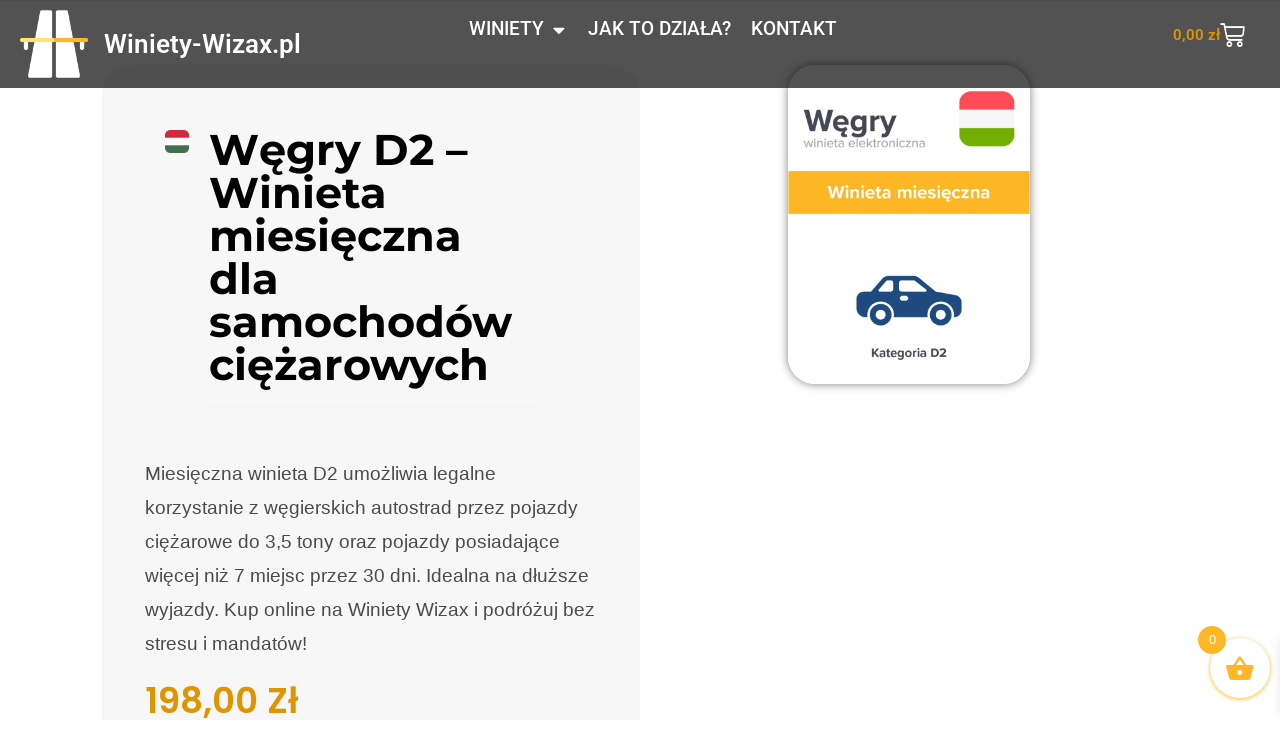

--- FILE ---
content_type: text/html; charset=UTF-8
request_url: https://winiety-wizax.pl/produkt/wegry-d2-winieta-miesieczna/
body_size: 79048
content:
<!DOCTYPE html>
<html class="html" lang="pl-PL"> <head><meta http-equiv="Content-Type" content="text/html;charset=UTF-8"><script>document.seraph_accel_usbpb=document.createElement;seraph_accel_izrbpb={add:function(b,a=10){void 0===this.a[a]&&(this.a[a]=[]);this.a[a].push(b)},a:{}}</script> <link rel="profile" href="https://gmpg.org/xfn/11"> <meta name="robots" content="index, follow, max-image-preview:large, max-snippet:-1, max-video-preview:-1">  <script id="cookieyes" src="https://cdn-cookieyes.com/client_data/85367a7e7eb82bdb6bf380b4/script.js" type="o/js-lzl"></script> <script data-cfasync="false" data-pagespeed-no-defer type="o/js-lzl">
	var gtm4wp_datalayer_name = "dataLayer";
	var dataLayer = dataLayer || [];
	const gtm4wp_use_sku_instead = false;
	const gtm4wp_currency = 'PLN';
	const gtm4wp_product_per_impression = 10;
	const gtm4wp_clear_ecommerce = false;
	const gtm4wp_datalayer_max_timeout = 2000;
</script> <meta name="viewport" content="width=device-width, initial-scale=1"> <title>Węgry D2 – Winieta miesięczna dla samochodów ciężarowych</title> <meta name="description" content="Kup miesięczną winietę D2 dla pojazdów ciężarowych do 3,5 t lub z więcej niż 7 miejscami na autostrady na Węgrzech. Szybki zakup online na Winiety Wizax."> <link rel="canonical" href="https://winiety-wizax.pl/produkt/wegry-d2-winieta-miesieczna/"> <meta property="og:locale" content="pl_PL"> <meta property="og:type" content="article"> <meta property="og:title" content="Węgry D2 – Winieta miesięczna dla samochodów ciężarowych"> <meta property="og:description" content="Kup miesięczną winietę D2 dla pojazdów ciężarowych do 3,5 t lub z więcej niż 7 miejscami na autostrady na Węgrzech. Szybki zakup online na Winiety Wizax."> <meta property="og:url" content="https://winiety-wizax.pl/produkt/wegry-d2-winieta-miesieczna/"> <meta property="og:site_name" content="Winiety Wizax"> <meta property="article:modified_time" content="2025-01-29T15:02:37+00:00"> <meta property="og:image" content="https://winiety-wizax.pl/wp-content/uploads/2023/06/wegry-miesiac-d2.png"> <meta property="og:image:width" content="778"> <meta property="og:image:height" content="1027"> <meta property="og:image:type" content="image/png"> <meta name="twitter:card" content="summary_large_image"> <meta name="twitter:label1" content="Szacowany czas czytania"> <meta name="twitter:data1" content="2 minuty"> <script type="application/ld+json" class="yoast-schema-graph">{"@context":"https://schema.org","@graph":[{"@type":"WebPage","@id":"https://winiety-wizax.pl/produkt/wegry-d2-winieta-miesieczna/","url":"https://winiety-wizax.pl/produkt/wegry-d2-winieta-miesieczna/","name":"Węgry D2 – Winieta miesięczna dla samochodów ciężarowych","isPartOf":{"@id":"https://winiety-wizax.pl/#website"},"primaryImageOfPage":{"@id":"https://winiety-wizax.pl/produkt/wegry-d2-winieta-miesieczna/#primaryimage"},"image":{"@id":"https://winiety-wizax.pl/produkt/wegry-d2-winieta-miesieczna/#primaryimage"},"thumbnailUrl":"https://winiety-wizax.pl/wp-content/uploads/2023/06/wegry-miesiac-d2.png","datePublished":"2023-06-13T13:18:21+00:00","dateModified":"2025-01-29T15:02:37+00:00","description":"Kup miesięczną winietę D2 dla pojazdów ciężarowych do 3,5 t lub z więcej niż 7 miejscami na autostrady na Węgrzech. Szybki zakup online na Winiety Wizax.","breadcrumb":{"@id":"https://winiety-wizax.pl/produkt/wegry-d2-winieta-miesieczna/#breadcrumb"},"inLanguage":"pl-PL","potentialAction":[{"@type":"ReadAction","target":["https://winiety-wizax.pl/produkt/wegry-d2-winieta-miesieczna/"]}]},{"@type":"ImageObject","inLanguage":"pl-PL","@id":"https://winiety-wizax.pl/produkt/wegry-d2-winieta-miesieczna/#primaryimage","url":"https://winiety-wizax.pl/wp-content/uploads/2023/06/wegry-miesiac-d2.png","contentUrl":"https://winiety-wizax.pl/wp-content/uploads/2023/06/wegry-miesiac-d2.png","width":778,"height":1027},{"@type":"BreadcrumbList","@id":"https://winiety-wizax.pl/produkt/wegry-d2-winieta-miesieczna/#breadcrumb","itemListElement":[{"@type":"ListItem","position":1,"name":"Strona główna","item":"https://winiety-wizax.pl/"},{"@type":"ListItem","position":2,"name":"Sklep","item":"https://winiety-wizax.pl/sklep/"},{"@type":"ListItem","position":3,"name":"Węgry D2 – Winieta miesięczna dla samochodów ciężarowych"}]},{"@type":"WebSite","@id":"https://winiety-wizax.pl/#website","url":"https://winiety-wizax.pl/","name":"Winiety Wizax - Winiety online w 15 minut","description":"","publisher":{"@id":"https://winiety-wizax.pl/#organization"},"potentialAction":[{"@type":"SearchAction","target":{"@type":"EntryPoint","urlTemplate":"https://winiety-wizax.pl/?s={search_term_string}"},"query-input":{"@type":"PropertyValueSpecification","valueRequired":true,"valueName":"search_term_string"}}],"inLanguage":"pl-PL"},{"@type":"Organization","@id":"https://winiety-wizax.pl/#organization","name":"Winiety Wizax - Winiety online w 15 minut","url":"https://winiety-wizax.pl/","logo":{"@type":"ImageObject","inLanguage":"pl-PL","@id":"https://winiety-wizax.pl/#/schema/logo/image/","url":"https://winiety-wizax.pl/wp-content/uploads/2023/06/wizax-logo.png","contentUrl":"https://winiety-wizax.pl/wp-content/uploads/2023/06/wizax-logo.png","width":226,"height":227,"caption":"Winiety Wizax - Winiety online w 15 minut"},"image":{"@id":"https://winiety-wizax.pl/#/schema/logo/image/"}}]}</script> <link rel="dns-prefetch" href="//cdnjs.cloudflare.com"> <link rel="alternate" type="application/rss+xml" title="Winiety Wizax » Kanał z wpisami" href="https://winiety-wizax.pl/feed/"> <link rel="alternate" type="application/rss+xml" title="Winiety Wizax » Kanał z komentarzami" href="https://winiety-wizax.pl/comments/feed/"> <script src="https://www.googletagmanager.com/gtag/js?id=G-Q41WBRRM1S" data-cfasync="false" data-wpfc-render="false" async type="o/js-lzl"></script> <script data-cfasync="false" data-wpfc-render="false" type="o/js-lzl">
				var mi_version = '9.10.0';
				var mi_track_user = true;
				var mi_no_track_reason = '';
								var MonsterInsightsDefaultLocations = {"page_location":"https:\/\/winiety-wizax.pl\/produkt\/wegry-d2-winieta-miesieczna\/"};
								if ( typeof MonsterInsightsPrivacyGuardFilter === 'function' ) {
					var MonsterInsightsLocations = (typeof MonsterInsightsExcludeQuery === 'object') ? MonsterInsightsPrivacyGuardFilter( MonsterInsightsExcludeQuery ) : MonsterInsightsPrivacyGuardFilter( MonsterInsightsDefaultLocations );
				} else {
					var MonsterInsightsLocations = (typeof MonsterInsightsExcludeQuery === 'object') ? MonsterInsightsExcludeQuery : MonsterInsightsDefaultLocations;
				}

								var disableStrs = [
										'ga-disable-G-Q41WBRRM1S',
									];

				/* Function to detect opted out users */
				function __gtagTrackerIsOptedOut() {
					for (var index = 0; index < disableStrs.length; index++) {
						if (document.cookie.indexOf(disableStrs[index] + '=true') > -1) {
							return true;
						}
					}

					return false;
				}

				/* Disable tracking if the opt-out cookie exists. */
				if (__gtagTrackerIsOptedOut()) {
					for (var index = 0; index < disableStrs.length; index++) {
						window[disableStrs[index]] = true;
					}
				}

				/* Opt-out function */
				function __gtagTrackerOptout() {
					for (var index = 0; index < disableStrs.length; index++) {
						document.cookie = disableStrs[index] + '=true; expires=Thu, 31 Dec 2099 23:59:59 UTC; path=/';
						window[disableStrs[index]] = true;
					}
				}

				if ('undefined' === typeof gaOptout) {
					function gaOptout() {
						__gtagTrackerOptout();
					}
				}
								window.dataLayer = window.dataLayer || [];

				window.MonsterInsightsDualTracker = {
					helpers: {},
					trackers: {},
				};
				if (mi_track_user) {
					function __gtagDataLayer() {
						dataLayer.push(arguments);
					}

					function __gtagTracker(type, name, parameters) {
						if (!parameters) {
							parameters = {};
						}

						if (parameters.send_to) {
							__gtagDataLayer.apply(null, arguments);
							return;
						}

						if (type === 'event') {
														parameters.send_to = monsterinsights_frontend.v4_id;
							var hookName = name;
							if (typeof parameters['event_category'] !== 'undefined') {
								hookName = parameters['event_category'] + ':' + name;
							}

							if (typeof MonsterInsightsDualTracker.trackers[hookName] !== 'undefined') {
								MonsterInsightsDualTracker.trackers[hookName](parameters);
							} else {
								__gtagDataLayer('event', name, parameters);
							}
							
						} else {
							__gtagDataLayer.apply(null, arguments);
						}
					}

					__gtagTracker('js', new Date());
					__gtagTracker('set', {
						'developer_id.dZGIzZG': true,
											});
					if ( MonsterInsightsLocations.page_location ) {
						__gtagTracker('set', MonsterInsightsLocations);
					}
										__gtagTracker('config', 'G-Q41WBRRM1S', {"forceSSL":"true","link_attribution":"true"} );
										window.gtag = __gtagTracker;										(function () {
						/* https://developers.google.com/analytics/devguides/collection/analyticsjs/ */
						/* ga and __gaTracker compatibility shim. */
						var noopfn = function () {
							return null;
						};
						var newtracker = function () {
							return new Tracker();
						};
						var Tracker = function () {
							return null;
						};
						var p = Tracker.prototype;
						p.get = noopfn;
						p.set = noopfn;
						p.send = function () {
							var args = Array.prototype.slice.call(arguments);
							args.unshift('send');
							__gaTracker.apply(null, args);
						};
						var __gaTracker = function () {
							var len = arguments.length;
							if (len === 0) {
								return;
							}
							var f = arguments[len - 1];
							if (typeof f !== 'object' || f === null || typeof f.hitCallback !== 'function') {
								if ('send' === arguments[0]) {
									var hitConverted, hitObject = false, action;
									if ('event' === arguments[1]) {
										if ('undefined' !== typeof arguments[3]) {
											hitObject = {
												'eventAction': arguments[3],
												'eventCategory': arguments[2],
												'eventLabel': arguments[4],
												'value': arguments[5] ? arguments[5] : 1,
											}
										}
									}
									if ('pageview' === arguments[1]) {
										if ('undefined' !== typeof arguments[2]) {
											hitObject = {
												'eventAction': 'page_view',
												'page_path': arguments[2],
											}
										}
									}
									if (typeof arguments[2] === 'object') {
										hitObject = arguments[2];
									}
									if (typeof arguments[5] === 'object') {
										Object.assign(hitObject, arguments[5]);
									}
									if ('undefined' !== typeof arguments[1].hitType) {
										hitObject = arguments[1];
										if ('pageview' === hitObject.hitType) {
											hitObject.eventAction = 'page_view';
										}
									}
									if (hitObject) {
										action = 'timing' === arguments[1].hitType ? 'timing_complete' : hitObject.eventAction;
										hitConverted = mapArgs(hitObject);
										__gtagTracker('event', action, hitConverted);
									}
								}
								return;
							}

							function mapArgs(args) {
								var arg, hit = {};
								var gaMap = {
									'eventCategory': 'event_category',
									'eventAction': 'event_action',
									'eventLabel': 'event_label',
									'eventValue': 'event_value',
									'nonInteraction': 'non_interaction',
									'timingCategory': 'event_category',
									'timingVar': 'name',
									'timingValue': 'value',
									'timingLabel': 'event_label',
									'page': 'page_path',
									'location': 'page_location',
									'title': 'page_title',
									'referrer' : 'page_referrer',
								};
								for (arg in args) {
																		if (!(!args.hasOwnProperty(arg) || !gaMap.hasOwnProperty(arg))) {
										hit[gaMap[arg]] = args[arg];
									} else {
										hit[arg] = args[arg];
									}
								}
								return hit;
							}

							try {
								f.hitCallback();
							} catch (ex) {
							}
						};
						__gaTracker.create = newtracker;
						__gaTracker.getByName = newtracker;
						__gaTracker.getAll = function () {
							return [];
						};
						__gaTracker.remove = noopfn;
						__gaTracker.loaded = true;
						window['__gaTracker'] = __gaTracker;
					})();
									} else {
										console.log("");
					(function () {
						function __gtagTracker() {
							return null;
						}

						window['__gtagTracker'] = __gtagTracker;
						window['gtag'] = __gtagTracker;
					})();
									}
			</script>                                                      <script type="text/template" id="tmpl-variation-template">
	<div class="woocommerce-variation-description">{{{ data.variation.variation_description }}}</div>
	<div class="woocommerce-variation-price">{{{ data.variation.price_html }}}</div>
	<div class="woocommerce-variation-availability">{{{ data.variation.availability_html }}}</div>
</script> <script type="text/template" id="tmpl-unavailable-variation-template">
	<p role="alert">Przepraszamy, ten produkt jest niedostępny. Prosimy wybrać inną kombinację.</p>
</script> <script src="https://winiety-wizax.pl/wp-content/plugins/google-analytics-for-wordpress/assets/js/frontend-gtag.min.js?ver=9.10.0" id="monsterinsights-frontend-script-js" async data-wp-strategy="async" type="o/js-lzl"></script> <script data-cfasync="false" data-wpfc-render="false" id="monsterinsights-frontend-script-js-extra" type="o/js-lzl">var monsterinsights_frontend = {"js_events_tracking":"true","download_extensions":"doc,pdf,ppt,zip,xls,docx,pptx,xlsx","inbound_paths":"[{\"path\":\"\\\/go\\\/\",\"label\":\"affiliate\"},{\"path\":\"\\\/recommend\\\/\",\"label\":\"affiliate\"}]","home_url":"https:\/\/winiety-wizax.pl","hash_tracking":"false","v4_id":"G-Q41WBRRM1S"};</script> <script src="https://winiety-wizax.pl/wp-includes/js/jquery/jquery.min.js?ver=3.7.1" id="jquery-core-js" type="o/js-lzl"></script> <script src="https://winiety-wizax.pl/wp-includes/js/jquery/jquery-migrate.min.js?ver=3.4.1" id="jquery-migrate-js" type="o/js-lzl"></script> <script src="https://winiety-wizax.pl/wp-content/plugins/woocommerce/assets/js/jquery-blockui/jquery.blockUI.min.js?ver=2.7.0-wc.10.1.1" id="jquery-blockui-js" defer data-wp-strategy="defer" type="o/js-lzl"></script> <script id="wc-add-to-cart-js-extra" type="o/js-lzl">
var wc_add_to_cart_params = {"ajax_url":"\/wp-admin\/admin-ajax.php","wc_ajax_url":"\/?wc-ajax=%%endpoint%%","i18n_view_cart":"Zobacz koszyk","cart_url":"https:\/\/winiety-wizax.pl\/koszyk\/","is_cart":"","cart_redirect_after_add":"no"};
</script> <script src="https://winiety-wizax.pl/wp-content/plugins/woocommerce/assets/js/frontend/add-to-cart.min.js?ver=10.1.1" id="wc-add-to-cart-js" defer data-wp-strategy="defer" type="o/js-lzl"></script> <script src="https://winiety-wizax.pl/wp-content/plugins/woocommerce/assets/js/zoom/jquery.zoom.min.js?ver=1.7.21-wc.10.1.1" id="zoom-js" defer data-wp-strategy="defer" type="o/js-lzl"></script> <script src="https://winiety-wizax.pl/wp-content/plugins/woocommerce/assets/js/flexslider/jquery.flexslider.min.js?ver=2.7.2-wc.10.1.1" id="flexslider-js" defer data-wp-strategy="defer" type="o/js-lzl"></script> <script src="https://winiety-wizax.pl/wp-content/plugins/woocommerce/assets/js/photoswipe/photoswipe.min.js?ver=4.1.1-wc.10.1.1" id="photoswipe-js" defer data-wp-strategy="defer" type="o/js-lzl"></script> <script src="https://winiety-wizax.pl/wp-content/plugins/woocommerce/assets/js/photoswipe/photoswipe-ui-default.min.js?ver=4.1.1-wc.10.1.1" id="photoswipe-ui-default-js" defer data-wp-strategy="defer" type="o/js-lzl"></script> <script id="wc-single-product-js-extra" type="o/js-lzl">
var wc_single_product_params = {"i18n_required_rating_text":"Prosz\u0119 wybra\u0107 ocen\u0119","i18n_rating_options":["1 z 5 gwiazdek","2 z 5 gwiazdek","3 z 5 gwiazdek","4 z 5 gwiazdek","5 z 5 gwiazdek"],"i18n_product_gallery_trigger_text":"Wy\u015bwietl pe\u0142noekranow\u0105 galeri\u0119 obrazk\u00f3w","review_rating_required":"yes","flexslider":{"rtl":false,"animation":"slide","smoothHeight":true,"directionNav":false,"controlNav":"thumbnails","slideshow":false,"animationSpeed":500,"animationLoop":false,"allowOneSlide":false},"zoom_enabled":"1","zoom_options":[],"photoswipe_enabled":"1","photoswipe_options":{"shareEl":false,"closeOnScroll":false,"history":false,"hideAnimationDuration":0,"showAnimationDuration":0},"flexslider_enabled":"1"};
</script> <script src="https://winiety-wizax.pl/wp-content/plugins/woocommerce/assets/js/frontend/single-product.min.js?ver=10.1.1" id="wc-single-product-js" defer data-wp-strategy="defer" type="o/js-lzl"></script> <script src="https://winiety-wizax.pl/wp-content/plugins/woocommerce/assets/js/js-cookie/js.cookie.min.js?ver=2.1.4-wc.10.1.1" id="js-cookie-js" defer data-wp-strategy="defer" type="o/js-lzl"></script> <script id="woocommerce-js-extra" type="o/js-lzl">
var woocommerce_params = {"ajax_url":"\/wp-admin\/admin-ajax.php","wc_ajax_url":"\/?wc-ajax=%%endpoint%%","i18n_password_show":"Poka\u017c has\u0142o","i18n_password_hide":"Ukryj has\u0142o"};
</script> <script src="https://winiety-wizax.pl/wp-content/plugins/woocommerce/assets/js/frontend/woocommerce.min.js?ver=10.1.1" id="woocommerce-js" defer data-wp-strategy="defer" type="o/js-lzl"></script> <script src="https://winiety-wizax.pl/wp-includes/js/underscore.min.js?ver=1.13.7" id="underscore-js" type="o/js-lzl"></script> <script id="wp-util-js-extra" type="o/js-lzl">
var _wpUtilSettings = {"ajax":{"url":"\/wp-admin\/admin-ajax.php"}};
</script> <script src="https://winiety-wizax.pl/wp-includes/js/wp-util.min.js?ver=6.8.3" id="wp-util-js" type="o/js-lzl"></script> <script id="wc-add-to-cart-variation-js-extra" type="o/js-lzl">
var wc_add_to_cart_variation_params = {"wc_ajax_url":"\/?wc-ajax=%%endpoint%%","i18n_no_matching_variations_text":"Przepraszamy, \u017caden produkt nie spe\u0142nia twojego wyboru. Prosimy wybra\u0107 inn\u0105 kombinacj\u0119.","i18n_make_a_selection_text":"Wybierz opcje produktu przed dodaniem go do koszyka.","i18n_unavailable_text":"Przepraszamy, ten produkt jest niedost\u0119pny. Prosimy wybra\u0107 inn\u0105 kombinacj\u0119.","i18n_reset_alert_text":"Tw\u00f3j wyb\u00f3r zosta\u0142 zresetowany. Wybierz niekt\u00f3re opcje produktu przed dodaniem go do koszyka."};
</script> <script src="https://winiety-wizax.pl/wp-content/plugins/woocommerce/assets/js/frontend/add-to-cart-variation.min.js?ver=10.1.1" id="wc-add-to-cart-variation-js" defer data-wp-strategy="defer" type="o/js-lzl"></script> <script id="wc-cart-fragments-js-extra" type="o/js-lzl">
var wc_cart_fragments_params = {"ajax_url":"\/wp-admin\/admin-ajax.php","wc_ajax_url":"\/?wc-ajax=%%endpoint%%","cart_hash_key":"wc_cart_hash_76c36703c301495fc95c2bdd2a64406f","fragment_name":"wc_fragments_76c36703c301495fc95c2bdd2a64406f","request_timeout":"5000"};
</script> <script src="https://winiety-wizax.pl/wp-content/plugins/woocommerce/assets/js/frontend/cart-fragments.min.js?ver=10.1.1" id="wc-cart-fragments-js" defer data-wp-strategy="defer" type="o/js-lzl"></script> <link rel="https://api.w.org/" href="https://winiety-wizax.pl/wp-json/"><link rel="alternate" title="JSON" type="application/json" href="https://winiety-wizax.pl/wp-json/wp/v2/product/256"><link rel="EditURI" type="application/rsd+xml" title="RSD" href="https://winiety-wizax.pl/xmlrpc.php?rsd"> <meta name="generator" content="WordPress 6.8.3"> <meta name="generator" content="WooCommerce 10.1.1"> <link rel="shortlink" href="https://winiety-wizax.pl/?p=256"> <link rel="alternate" title="oEmbed (JSON)" type="application/json+oembed" href="https://winiety-wizax.pl/wp-json/oembed/1.0/embed?url=https%3A%2F%2Fwiniety-wizax.pl%2Fprodukt%2Fwegry-d2-winieta-miesieczna%2F"> <link rel="alternate" title="oEmbed (XML)" type="text/xml+oembed" href="https://winiety-wizax.pl/wp-json/oembed/1.0/embed?url=https%3A%2F%2Fwiniety-wizax.pl%2Fprodukt%2Fwegry-d2-winieta-miesieczna%2F&amp;format=xml"> <script async src="https://www.googletagmanager.com/gtag/js?id=AW-17433992486" type="o/js-lzl"> </script> <script type="o/js-lzl">
  window.dataLayer = window.dataLayer || [];
  function gtag(){dataLayer.push(arguments);}
  gtag('js', new Date());




  gtag('config', 'AW-17433992486');
</script> <script data-cfasync="false" data-pagespeed-no-defer type="o/js-lzl">
	var dataLayer_content = {"pagePostType":"product","pagePostType2":"single-product","pagePostAuthor":"admin","productRatingCounts":[],"productAverageRating":0,"productReviewCount":0,"productType":"simple","productIsVariable":0};
	dataLayer.push( dataLayer_content );
</script> <script data-cfasync="false" data-pagespeed-no-defer type="o/js-lzl">
(function(w,d,s,l,i){w[l]=w[l]||[];w[l].push({'gtm.start':
new Date().getTime(),event:'gtm.js'});var f=d.getElementsByTagName(s)[0],
j=d.createElement(s),dl=l!='dataLayer'?'&l='+l:'';j.async=true;j.src=
'//www.googletagmanager.com/gtm.js?id='+i+dl;f.parentNode.insertBefore(j,f);
})(window,document,'script','dataLayer','GTM-MMD5PNWZ');
</script> <noscript><style>.woocommerce-product-gallery{opacity:1!important}</style></noscript> <meta name="generator" content="Elementor 3.31.3; features: additional_custom_breakpoints, e_element_cache; settings: css_print_method-internal, google_font-enabled, font_display-swap">  <link rel="icon" href="https://winiety-wizax.pl/wp-content/uploads/2023/06/wizax-logo-100x100.png" sizes="32x32"> <link rel="icon" href="https://winiety-wizax.pl/wp-content/uploads/2023/06/wizax-logo.png" sizes="192x192"> <link rel="apple-touch-icon" href="https://winiety-wizax.pl/wp-content/uploads/2023/06/wizax-logo.png"> <meta name="msapplication-TileImage" content="https://winiety-wizax.pl/wp-content/uploads/2023/06/wizax-logo.png">  <noscript><style>.lzl{display:none!important;}</style></noscript><style>img.lzl,img.lzl-ing{opacity:0.01;}img.lzl-ed{transition:opacity .25s ease-in-out;}</style><style>img:is([sizes="auto" i],[sizes^="auto," i]){contain-intrinsic-size:3000px 1500px}</style><link rel="stylesheet/lzl-nc" href="data:text/css,"><noscript lzl=""><link rel="stylesheet" href="data:text/css,"></noscript><style id="wp-block-library-css-crit" media="all">@charset "UTF-8";@keyframes show-content-image{0%{visibility:hidden}99%{visibility:hidden}to{visibility:visible}}@keyframes turn-on-visibility{0%{opacity:0}to{opacity:1}}@keyframes turn-off-visibility{0%{opacity:1;visibility:visible}99%{opacity:0;visibility:visible}to{opacity:0;visibility:hidden}}@keyframes lightbox-zoom-in{0%{transform:translate(calc(( -100vw + var(--wp--lightbox-scrollbar-width) ) / 2 + var(--wp--lightbox-initial-left-position)),calc(-50vh + var(--wp--lightbox-initial-top-position))) scale(var(--wp--lightbox-scale))}to{transform:translate(-50%,-50%) scale(1)}}@keyframes lightbox-zoom-out{0%{transform:translate(-50%,-50%) scale(1);visibility:visible}99%{visibility:visible}to{transform:translate(calc(( -100vw + var(--wp--lightbox-scrollbar-width) ) / 2 + var(--wp--lightbox-initial-left-position)),calc(-50vh + var(--wp--lightbox-initial-top-position))) scale(var(--wp--lightbox-scale));visibility:hidden}}ol,ul{box-sizing:border-box}@keyframes overlay-menu__fade-in-animation{0%{opacity:0;transform:translateY(.5em)}to{opacity:1;transform:translateY(0)}}:root{--wp--preset--font-size--normal:16px;--wp--preset--font-size--huge:42px}.screen-reader-text{border:0;clip-path:inset(50%);height:1px;margin:-1px;overflow:hidden;padding:0;position:absolute;width:1px;word-wrap:normal!important}.screen-reader-text:focus{background-color:#ddd;clip-path:none;color:#444;display:block;font-size:1em;height:auto;left:5px;line-height:normal;padding:15px 23px 14px;text-decoration:none;top:5px;width:auto;z-index:100000}html :where([style*=border-top-color]){border-top-style:solid}html :where([style*=border-right-color]){border-right-style:solid}html :where([style*=border-bottom-color]){border-bottom-style:solid}html :where([style*=border-left-color]){border-left-style:solid}html :where([style*=border-width]){border-style:solid}html :where([style*=border-top-width]){border-top-style:solid}html :where([style*=border-right-width]){border-right-style:solid}html :where([style*=border-bottom-width]){border-bottom-style:solid}html :where([style*=border-left-width]){border-left-style:solid}html :where(img[class*=wp-image-]){height:auto;max-width:100%}:where(figure){margin:0 0 1em}</style><link rel="stylesheet/lzl-nc" id="wp-block-library-css" href="https://winiety-wizax.pl/wp-content/cache/seraphinite-accelerator/s/m/d/css/23ace5e71b7035a007afdb61f16a0512.1bdb5.css" media="all"><noscript lzl=""><link rel="stylesheet" id="wp-block-library-css" href="https://winiety-wizax.pl/wp-content/cache/seraphinite-accelerator/s/m/d/css/23ace5e71b7035a007afdb61f16a0512.1bdb5.css" media="all"></noscript><style id="wp-block-library-theme-inline-css"></style><link id="wp-block-library-theme-inline-css-nonCrit" rel="stylesheet/lzl-nc" href="/wp-content/cache/seraphinite-accelerator/s/m/d/css/988995cf77db58e03ce40f3d9c96a634.abc.css"><noscript lzl=""><link id="wp-block-library-theme-inline-css-nonCrit" rel="stylesheet" href="/wp-content/cache/seraphinite-accelerator/s/m/d/css/988995cf77db58e03ce40f3d9c96a634.abc.css"></noscript><style id="classic-theme-styles-inline-css"></style><link id="classic-theme-styles-inline-css-nonCrit" rel="stylesheet/lzl-nc" href="/wp-content/cache/seraphinite-accelerator/s/m/d/css/20b431ab6ecd62bdb35135b32eb9456a.100.css"><noscript lzl=""><link id="classic-theme-styles-inline-css-nonCrit" rel="stylesheet" href="/wp-content/cache/seraphinite-accelerator/s/m/d/css/20b431ab6ecd62bdb35135b32eb9456a.100.css"></noscript><style id="global-styles-inline-css">:root{--wp--preset--aspect-ratio--square:1;--wp--preset--aspect-ratio--4-3:4/3;--wp--preset--aspect-ratio--3-4:3/4;--wp--preset--aspect-ratio--3-2:3/2;--wp--preset--aspect-ratio--2-3:2/3;--wp--preset--aspect-ratio--16-9:16/9;--wp--preset--aspect-ratio--9-16:9/16;--wp--preset--color--black:#000;--wp--preset--color--cyan-bluish-gray:#abb8c3;--wp--preset--color--white:#fff;--wp--preset--color--pale-pink:#f78da7;--wp--preset--color--vivid-red:#cf2e2e;--wp--preset--color--luminous-vivid-orange:#ff6900;--wp--preset--color--luminous-vivid-amber:#fcb900;--wp--preset--color--light-green-cyan:#7bdcb5;--wp--preset--color--vivid-green-cyan:#00d084;--wp--preset--color--pale-cyan-blue:#8ed1fc;--wp--preset--color--vivid-cyan-blue:#0693e3;--wp--preset--color--vivid-purple:#9b51e0;--wp--preset--gradient--vivid-cyan-blue-to-vivid-purple:linear-gradient(135deg,rgba(6,147,227,1) 0%,#9b51e0 100%);--wp--preset--gradient--light-green-cyan-to-vivid-green-cyan:linear-gradient(135deg,#7adcb4 0%,#00d082 100%);--wp--preset--gradient--luminous-vivid-amber-to-luminous-vivid-orange:linear-gradient(135deg,rgba(252,185,0,1) 0%,rgba(255,105,0,1) 100%);--wp--preset--gradient--luminous-vivid-orange-to-vivid-red:linear-gradient(135deg,rgba(255,105,0,1) 0%,#cf2e2e 100%);--wp--preset--gradient--very-light-gray-to-cyan-bluish-gray:linear-gradient(135deg,#eee 0%,#a9b8c3 100%);--wp--preset--gradient--cool-to-warm-spectrum:linear-gradient(135deg,#4aeadc 0%,#9778d1 20%,#cf2aba 40%,#ee2c82 60%,#fb6962 80%,#fef84c 100%);--wp--preset--gradient--blush-light-purple:linear-gradient(135deg,#ffceec 0%,#9896f0 100%);--wp--preset--gradient--blush-bordeaux:linear-gradient(135deg,#fecda5 0%,#fe2d2d 50%,#6b003e 100%);--wp--preset--gradient--luminous-dusk:linear-gradient(135deg,#ffcb70 0%,#c751c0 50%,#4158d0 100%);--wp--preset--gradient--pale-ocean:linear-gradient(135deg,#fff5cb 0%,#b6e3d4 50%,#33a7b5 100%);--wp--preset--gradient--electric-grass:linear-gradient(135deg,#caf880 0%,#71ce7e 100%);--wp--preset--gradient--midnight:linear-gradient(135deg,#020381 0%,#2874fc 100%);--wp--preset--font-size--small:13px;--wp--preset--font-size--medium:20px;--wp--preset--font-size--large:36px;--wp--preset--font-size--x-large:42px;--wp--preset--spacing--20:.44rem;--wp--preset--spacing--30:.67rem;--wp--preset--spacing--40:1rem;--wp--preset--spacing--50:1.5rem;--wp--preset--spacing--60:2.25rem;--wp--preset--spacing--70:3.38rem;--wp--preset--spacing--80:5.06rem;--wp--preset--shadow--natural:6px 6px 9px rgba(0,0,0,.2);--wp--preset--shadow--deep:12px 12px 50px rgba(0,0,0,.4);--wp--preset--shadow--sharp:6px 6px 0px rgba(0,0,0,.2);--wp--preset--shadow--outlined:6px 6px 0px -3px rgba(255,255,255,1),6px 6px rgba(0,0,0,1);--wp--preset--shadow--crisp:6px 6px 0px rgba(0,0,0,1)}</style><link id="global-styles-inline-css-nonCrit" rel="stylesheet/lzl-nc" href="/wp-content/cache/seraphinite-accelerator/s/m/d/css/28b888b54d8b0f0d30da14539989c003.1712.css"><noscript lzl=""><link id="global-styles-inline-css-nonCrit" rel="stylesheet" href="/wp-content/cache/seraphinite-accelerator/s/m/d/css/28b888b54d8b0f0d30da14539989c003.1712.css"></noscript><style id="photoswipe-css-crit" media="all">button.pswp__button{box-shadow:none!important;background-image:url("[data-uri]")!important}button.pswp__button,button.pswp__button--arrow--left::before,button.pswp__button--arrow--right::before,button.pswp__button:hover{background-color:transparent!important}button.pswp__button--arrow--left,button.pswp__button--arrow--left:hover,button.pswp__button--arrow--right,button.pswp__button--arrow--right:hover{background-image:none!important}button.pswp__button--close:hover{background-position:0 -44px}button.pswp__button--zoom:hover{background-position:-88px 0}.pswp{display:none;position:absolute;width:100%;height:100%;left:0;top:0;overflow:hidden;-ms-touch-action:none;touch-action:none;z-index:1500;-webkit-text-size-adjust:100%;-webkit-backface-visibility:hidden;outline:0}.pswp *{-webkit-box-sizing:border-box;box-sizing:border-box}.pswp__bg{position:absolute;left:0;top:0;width:100%;height:100%;background:#000;opacity:0;-webkit-transform:translateZ(0);transform:translateZ(0);-webkit-backface-visibility:hidden;will-change:opacity}.pswp__scroll-wrap{position:absolute;left:0;top:0;width:100%;height:100%;overflow:hidden}.pswp__container,.pswp__zoom-wrap{-ms-touch-action:none;touch-action:none;position:absolute;left:0;right:0;top:0;bottom:0}.pswp__container,.pswp__img{-webkit-user-select:none;-moz-user-select:none;-ms-user-select:none;user-select:none;-webkit-tap-highlight-color:transparent;-webkit-touch-callout:none}.pswp__bg{will-change:opacity;-webkit-transition:opacity 333ms cubic-bezier(.4,0,.22,1);transition:opacity 333ms cubic-bezier(.4,0,.22,1)}.pswp__container,.pswp__zoom-wrap{-webkit-backface-visibility:hidden}.pswp__item{position:absolute;left:0;right:0;top:0;bottom:0;overflow:hidden}</style><link rel="stylesheet/lzl-nc" id="photoswipe-css" href="https://winiety-wizax.pl/wp-content/cache/seraphinite-accelerator/s/m/d/css/2938cab4fb9fc7b1166d9ef10a8c645f.5cd.css" media="all"><noscript lzl=""><link rel="stylesheet" id="photoswipe-css" href="https://winiety-wizax.pl/wp-content/cache/seraphinite-accelerator/s/m/d/css/2938cab4fb9fc7b1166d9ef10a8c645f.5cd.css" media="all"></noscript><style id="photoswipe-default-skin-css-crit" media="all">.pswp__button{width:44px;height:44px;position:relative;background:0 0;cursor:pointer;overflow:visible;-webkit-appearance:none;display:block;border:0;padding:0;margin:0;float:left;opacity:.75;-webkit-transition:opacity .2s;transition:opacity .2s;-webkit-box-shadow:none;box-shadow:none}.pswp__button:focus,.pswp__button:hover{opacity:1}.pswp__button:active{outline:0;opacity:.9}.pswp__button::-moz-focus-inner{padding:0;border:0}.pswp__button,.pswp__button--arrow--left:before,.pswp__button--arrow--right:before{background:url("[data-uri]") 0 0 no-repeat;background-size:264px 88px;width:44px;height:44px}.pswp__button--close{background-position:0 -44px}.pswp__button--share{background-position:-44px -44px}.pswp__button--fs{display:none}.pswp__button--zoom{display:none;background-position:-88px 0}.pswp__button--arrow--left,.pswp__button--arrow--right{background:0 0;top:50%;margin-top:-50px;width:70px;height:100px;position:absolute}.pswp__button--arrow--left{left:0}.pswp__button--arrow--right{right:0}.pswp__button--arrow--left:before,.pswp__button--arrow--right:before{content:"";top:35px;background-color:rgba(0,0,0,.3);height:30px;width:32px;position:absolute}.pswp__button--arrow--left:before{left:6px;background-position:-138px -44px}.pswp__button--arrow--right:before{right:6px;background-position:-94px -44px}.pswp__counter,.pswp__share-modal{-webkit-user-select:none;-moz-user-select:none;-ms-user-select:none;user-select:none}.pswp__share-modal{display:block;background:rgba(0,0,0,.5);width:100%;height:100%;top:0;left:0;padding:10px;position:absolute;z-index:1600;opacity:0;-webkit-transition:opacity .25s ease-out;transition:opacity .25s ease-out;-webkit-backface-visibility:hidden;will-change:opacity}.pswp__share-modal--hidden{display:none}.pswp__share-tooltip{z-index:1620;position:absolute;background:#fff;top:56px;border-radius:2px;display:block;width:auto;right:44px;-webkit-box-shadow:0 2px 5px rgba(0,0,0,.25);box-shadow:0 2px 5px rgba(0,0,0,.25);-webkit-transform:translateY(6px);-ms-transform:translateY(6px);transform:translateY(6px);-webkit-transition:-webkit-transform .25s;transition:transform .25s;-webkit-backface-visibility:hidden;will-change:transform}.pswp__counter{position:relative;left:0;top:0;height:44px;font-size:13px;line-height:44px;color:#fff;opacity:.75;padding:0 10px;margin-inline-end:auto}.pswp__caption{position:absolute;left:0;bottom:0;width:100%;min-height:44px}.pswp__caption__center{text-align:left;max-width:420px;margin:0 auto;font-size:13px;padding:10px;line-height:20px;color:#ccc}.pswp__preloader{width:44px;height:44px;position:absolute;top:0;left:50%;margin-left:-22px;opacity:0;-webkit-transition:opacity .25s ease-out;transition:opacity .25s ease-out;will-change:opacity;direction:ltr}.pswp__preloader__icn{width:20px;height:20px;margin:12px}@media screen and (max-width:1024px){.pswp__preloader{position:relative;left:auto;top:auto;margin:0;float:right}}@-webkit-keyframes clockwise{0%{-webkit-transform:rotate(0);transform:rotate(0)}100%{-webkit-transform:rotate(360deg);transform:rotate(360deg)}}@keyframes clockwise{0%{-webkit-transform:rotate(0);transform:rotate(0)}100%{-webkit-transform:rotate(360deg);transform:rotate(360deg)}}@-webkit-keyframes donut-rotate{0%{-webkit-transform:rotate(0);transform:rotate(0)}50%{-webkit-transform:rotate(-140deg);transform:rotate(-140deg)}100%{-webkit-transform:rotate(0);transform:rotate(0)}}@keyframes donut-rotate{0%{-webkit-transform:rotate(0);transform:rotate(0)}50%{-webkit-transform:rotate(-140deg);transform:rotate(-140deg)}100%{-webkit-transform:rotate(0);transform:rotate(0)}}.pswp__ui{-webkit-font-smoothing:auto;visibility:visible;opacity:1;z-index:1550}.pswp__top-bar{position:absolute;left:0;top:0;height:44px;width:100%;display:flex;justify-content:flex-end}.pswp--has_mouse .pswp__button--arrow--left,.pswp--has_mouse .pswp__button--arrow--right,.pswp__caption,.pswp__top-bar{-webkit-backface-visibility:hidden;will-change:opacity;-webkit-transition:opacity 333ms cubic-bezier(.4,0,.22,1);transition:opacity 333ms cubic-bezier(.4,0,.22,1)}.pswp__caption,.pswp__top-bar{background-color:rgba(0,0,0,.5)}.pswp__ui--hidden .pswp__button--arrow--left,.pswp__ui--hidden .pswp__button--arrow--right,.pswp__ui--hidden .pswp__caption,.pswp__ui--hidden .pswp__top-bar{opacity:.001}</style><link rel="stylesheet/lzl-nc" id="photoswipe-default-skin-css" href="https://winiety-wizax.pl/wp-content/cache/seraphinite-accelerator/s/m/d/css/2f53cc7ab38067c719bdc4774ebbc748.159f.css" media="all"><noscript lzl=""><link rel="stylesheet" id="photoswipe-default-skin-css" href="https://winiety-wizax.pl/wp-content/cache/seraphinite-accelerator/s/m/d/css/2f53cc7ab38067c719bdc4774ebbc748.159f.css" media="all"></noscript><style id="woocommerce-inline-inline-css"></style><link id="woocommerce-inline-inline-css-nonCrit" rel="stylesheet/lzl-nc" href="/wp-content/cache/seraphinite-accelerator/s/m/d/css/5db95e3c7eb4b3a48f4823ff4485b59e.39.css"><noscript lzl=""><link id="woocommerce-inline-inline-css-nonCrit" rel="stylesheet" href="/wp-content/cache/seraphinite-accelerator/s/m/d/css/5db95e3c7eb4b3a48f4823ff4485b59e.39.css"></noscript><style id="codesigner-css-crit" media="all">#codesigner-modal{position:fixed;background:rgba(200,200,200,.35);top:0;border:0;left:0;right:0;height:100%;z-index:9999;display:flex;justify-content:center;align-items:center}#codesigner-modal-loader{position:absolute}.wl *{outline-color:transparent!important}</style><link rel="stylesheet/lzl-nc" id="codesigner-css" href="https://winiety-wizax.pl/wp-content/cache/seraphinite-accelerator/s/m/d/css/1f9e745281ae2c1194bc0d2b138b0bf3.3da.css" media="all"><noscript lzl=""><link rel="stylesheet" id="codesigner-css" href="https://winiety-wizax.pl/wp-content/cache/seraphinite-accelerator/s/m/d/css/1f9e745281ae2c1194bc0d2b138b0bf3.3da.css" media="all"></noscript><style id="codesigner-font-awesome-css-crit" media="all">.fa{font-family:var(--fa-style-family,"Font Awesome 6 Free");font-weight:var(--fa-style,900)}.fa,.fa-brands,.fa-classic,.fa-regular,.fa-sharp,.fa-solid,.fab,.far,.fas{-moz-osx-font-smoothing:grayscale;-webkit-font-smoothing:antialiased;display:var(--fa-display,inline-block);font-style:normal;font-variant:normal;line-height:1;text-rendering:auto}.fa-classic,.fa-regular,.fa-solid,.far,.fas{font-family:"Font Awesome 6 Free"}.fa-brands,.fab{font-family:"Font Awesome 6 Brands"}@-webkit-keyframes fa-beat{0%,90%{-webkit-transform:scale(1);transform:scale(1)}45%{-webkit-transform:scale(var(--fa-beat-scale,1.25));transform:scale(var(--fa-beat-scale,1.25))}}@keyframes fa-beat{0%,90%{-webkit-transform:scale(1);transform:scale(1)}45%{-webkit-transform:scale(var(--fa-beat-scale,1.25));transform:scale(var(--fa-beat-scale,1.25))}}@-webkit-keyframes fa-bounce{0%{-webkit-transform:scale(1) translateY(0);transform:scale(1) translateY(0)}10%{-webkit-transform:scale(var(--fa-bounce-start-scale-x,1.1),var(--fa-bounce-start-scale-y,.9)) translateY(0);transform:scale(var(--fa-bounce-start-scale-x,1.1),var(--fa-bounce-start-scale-y,.9)) translateY(0)}30%{-webkit-transform:scale(var(--fa-bounce-jump-scale-x,.9),var(--fa-bounce-jump-scale-y,1.1)) translateY(var(--fa-bounce-height,-.5em));transform:scale(var(--fa-bounce-jump-scale-x,.9),var(--fa-bounce-jump-scale-y,1.1)) translateY(var(--fa-bounce-height,-.5em))}50%{-webkit-transform:scale(var(--fa-bounce-land-scale-x,1.05),var(--fa-bounce-land-scale-y,.95)) translateY(0);transform:scale(var(--fa-bounce-land-scale-x,1.05),var(--fa-bounce-land-scale-y,.95)) translateY(0)}57%{-webkit-transform:scale(1) translateY(var(--fa-bounce-rebound,-.125em));transform:scale(1) translateY(var(--fa-bounce-rebound,-.125em))}64%{-webkit-transform:scale(1) translateY(0);transform:scale(1) translateY(0)}to{-webkit-transform:scale(1) translateY(0);transform:scale(1) translateY(0)}}@keyframes fa-bounce{0%{-webkit-transform:scale(1) translateY(0);transform:scale(1) translateY(0)}10%{-webkit-transform:scale(var(--fa-bounce-start-scale-x,1.1),var(--fa-bounce-start-scale-y,.9)) translateY(0);transform:scale(var(--fa-bounce-start-scale-x,1.1),var(--fa-bounce-start-scale-y,.9)) translateY(0)}30%{-webkit-transform:scale(var(--fa-bounce-jump-scale-x,.9),var(--fa-bounce-jump-scale-y,1.1)) translateY(var(--fa-bounce-height,-.5em));transform:scale(var(--fa-bounce-jump-scale-x,.9),var(--fa-bounce-jump-scale-y,1.1)) translateY(var(--fa-bounce-height,-.5em))}50%{-webkit-transform:scale(var(--fa-bounce-land-scale-x,1.05),var(--fa-bounce-land-scale-y,.95)) translateY(0);transform:scale(var(--fa-bounce-land-scale-x,1.05),var(--fa-bounce-land-scale-y,.95)) translateY(0)}57%{-webkit-transform:scale(1) translateY(var(--fa-bounce-rebound,-.125em));transform:scale(1) translateY(var(--fa-bounce-rebound,-.125em))}64%{-webkit-transform:scale(1) translateY(0);transform:scale(1) translateY(0)}to{-webkit-transform:scale(1) translateY(0);transform:scale(1) translateY(0)}}@-webkit-keyframes fa-fade{50%{opacity:var(--fa-fade-opacity,.4)}}@keyframes fa-fade{50%{opacity:var(--fa-fade-opacity,.4)}}@-webkit-keyframes fa-beat-fade{0%,to{opacity:var(--fa-beat-fade-opacity,.4);-webkit-transform:scale(1);transform:scale(1)}50%{opacity:1;-webkit-transform:scale(var(--fa-beat-fade-scale,1.125));transform:scale(var(--fa-beat-fade-scale,1.125))}}@keyframes fa-beat-fade{0%,to{opacity:var(--fa-beat-fade-opacity,.4);-webkit-transform:scale(1);transform:scale(1)}50%{opacity:1;-webkit-transform:scale(var(--fa-beat-fade-scale,1.125));transform:scale(var(--fa-beat-fade-scale,1.125))}}@-webkit-keyframes fa-flip{50%{-webkit-transform:rotate3d(var(--fa-flip-x,0),var(--fa-flip-y,1),var(--fa-flip-z,0),var(--fa-flip-angle,-180deg));transform:rotate3d(var(--fa-flip-x,0),var(--fa-flip-y,1),var(--fa-flip-z,0),var(--fa-flip-angle,-180deg))}}@keyframes fa-flip{50%{-webkit-transform:rotate3d(var(--fa-flip-x,0),var(--fa-flip-y,1),var(--fa-flip-z,0),var(--fa-flip-angle,-180deg));transform:rotate3d(var(--fa-flip-x,0),var(--fa-flip-y,1),var(--fa-flip-z,0),var(--fa-flip-angle,-180deg))}}@-webkit-keyframes fa-shake{0%{-webkit-transform:rotate(-15deg);transform:rotate(-15deg)}4%{-webkit-transform:rotate(15deg);transform:rotate(15deg)}8%,24%{-webkit-transform:rotate(-18deg);transform:rotate(-18deg)}12%,28%{-webkit-transform:rotate(18deg);transform:rotate(18deg)}16%{-webkit-transform:rotate(-22deg);transform:rotate(-22deg)}20%{-webkit-transform:rotate(22deg);transform:rotate(22deg)}32%{-webkit-transform:rotate(-12deg);transform:rotate(-12deg)}36%{-webkit-transform:rotate(12deg);transform:rotate(12deg)}40%,to{-webkit-transform:rotate(0deg);transform:rotate(0deg)}}@keyframes fa-shake{0%{-webkit-transform:rotate(-15deg);transform:rotate(-15deg)}4%{-webkit-transform:rotate(15deg);transform:rotate(15deg)}8%,24%{-webkit-transform:rotate(-18deg);transform:rotate(-18deg)}12%,28%{-webkit-transform:rotate(18deg);transform:rotate(18deg)}16%{-webkit-transform:rotate(-22deg);transform:rotate(-22deg)}20%{-webkit-transform:rotate(22deg);transform:rotate(22deg)}32%{-webkit-transform:rotate(-12deg);transform:rotate(-12deg)}36%{-webkit-transform:rotate(12deg);transform:rotate(12deg)}40%,to{-webkit-transform:rotate(0deg);transform:rotate(0deg)}}@-webkit-keyframes fa-spin{0%{-webkit-transform:rotate(0deg);transform:rotate(0deg)}to{-webkit-transform:rotate(1turn);transform:rotate(1turn)}}@keyframes fa-spin{0%{-webkit-transform:rotate(0deg);transform:rotate(0deg)}to{-webkit-transform:rotate(1turn);transform:rotate(1turn)}}.fa-motorcycle:before{content:""}.fa-caret-up:before{content:""}.fa-minus:before,.fa-subtract:before{content:""}.fa-caret-down:before{content:""}.fa-add:before,.fa-plus:before{content:"+"}.fa-angle-up:before{content:""}.fa-trailer:before{content:""}:host,:root{--fa-style-family-brands:"Font Awesome 6 Brands";--fa-font-brands:normal 400 1em/1 "Font Awesome 6 Brands"}.fa-brands,.fab{font-weight:400}.fa-youtube:before{content:""}:host,:root{--fa-font-regular:normal 400 1em/1 "Font Awesome 6 Free"}:host,:root{--fa-style-family-classic:"Font Awesome 6 Free";--fa-font-solid:normal 900 1em/1 "Font Awesome 6 Free"}.fa-solid,.fas{font-weight:900}</style><link rel="stylesheet/lzl-nc" id="codesigner-font-awesome-css" href="/wp-content/cache/seraphinite-accelerator/s/m/d/css/57265e8d9b982afdfe59c6024ceea196.15c50.css" media="all"><noscript lzl=""><link rel="stylesheet" id="codesigner-font-awesome-css" href="/wp-content/cache/seraphinite-accelerator/s/m/d/css/57265e8d9b982afdfe59c6024ceea196.15c50.css" media="all"></noscript><style id="font-awesome-free-css-crit" media="all">.fa{font-family:var(--fa-style-family,"Font Awesome 6 Free");font-weight:var(--fa-style,900)}.fa,.fa-brands,.fa-duotone,.fa-light,.fa-regular,.fa-solid,.fa-thin,.fab,.fad,.fal,.far,.fas,.fat{-moz-osx-font-smoothing:grayscale;-webkit-font-smoothing:antialiased;display:var(--fa-display,inline-block);font-style:normal;font-variant:normal;line-height:1;text-rendering:auto}@-webkit-keyframes fa-beat{0%,90%{-webkit-transform:scale(1);transform:scale(1)}45%{-webkit-transform:scale(var(--fa-beat-scale,1.25));transform:scale(var(--fa-beat-scale,1.25))}}@keyframes fa-beat{0%,90%{-webkit-transform:scale(1);transform:scale(1)}45%{-webkit-transform:scale(var(--fa-beat-scale,1.25));transform:scale(var(--fa-beat-scale,1.25))}}@-webkit-keyframes fa-bounce{0%{-webkit-transform:scale(1) translateY(0);transform:scale(1) translateY(0)}10%{-webkit-transform:scale(var(--fa-bounce-start-scale-x,1.1),var(--fa-bounce-start-scale-y,.9)) translateY(0);transform:scale(var(--fa-bounce-start-scale-x,1.1),var(--fa-bounce-start-scale-y,.9)) translateY(0)}30%{-webkit-transform:scale(var(--fa-bounce-jump-scale-x,.9),var(--fa-bounce-jump-scale-y,1.1)) translateY(var(--fa-bounce-height,-.5em));transform:scale(var(--fa-bounce-jump-scale-x,.9),var(--fa-bounce-jump-scale-y,1.1)) translateY(var(--fa-bounce-height,-.5em))}50%{-webkit-transform:scale(var(--fa-bounce-land-scale-x,1.05),var(--fa-bounce-land-scale-y,.95)) translateY(0);transform:scale(var(--fa-bounce-land-scale-x,1.05),var(--fa-bounce-land-scale-y,.95)) translateY(0)}57%{-webkit-transform:scale(1) translateY(var(--fa-bounce-rebound,-.125em));transform:scale(1) translateY(var(--fa-bounce-rebound,-.125em))}64%{-webkit-transform:scale(1) translateY(0);transform:scale(1) translateY(0)}to{-webkit-transform:scale(1) translateY(0);transform:scale(1) translateY(0)}}@keyframes fa-bounce{0%{-webkit-transform:scale(1) translateY(0);transform:scale(1) translateY(0)}10%{-webkit-transform:scale(var(--fa-bounce-start-scale-x,1.1),var(--fa-bounce-start-scale-y,.9)) translateY(0);transform:scale(var(--fa-bounce-start-scale-x,1.1),var(--fa-bounce-start-scale-y,.9)) translateY(0)}30%{-webkit-transform:scale(var(--fa-bounce-jump-scale-x,.9),var(--fa-bounce-jump-scale-y,1.1)) translateY(var(--fa-bounce-height,-.5em));transform:scale(var(--fa-bounce-jump-scale-x,.9),var(--fa-bounce-jump-scale-y,1.1)) translateY(var(--fa-bounce-height,-.5em))}50%{-webkit-transform:scale(var(--fa-bounce-land-scale-x,1.05),var(--fa-bounce-land-scale-y,.95)) translateY(0);transform:scale(var(--fa-bounce-land-scale-x,1.05),var(--fa-bounce-land-scale-y,.95)) translateY(0)}57%{-webkit-transform:scale(1) translateY(var(--fa-bounce-rebound,-.125em));transform:scale(1) translateY(var(--fa-bounce-rebound,-.125em))}64%{-webkit-transform:scale(1) translateY(0);transform:scale(1) translateY(0)}to{-webkit-transform:scale(1) translateY(0);transform:scale(1) translateY(0)}}@-webkit-keyframes fa-fade{50%{opacity:var(--fa-fade-opacity,.4)}}@keyframes fa-fade{50%{opacity:var(--fa-fade-opacity,.4)}}@-webkit-keyframes fa-beat-fade{0%,to{opacity:var(--fa-beat-fade-opacity,.4);-webkit-transform:scale(1);transform:scale(1)}50%{opacity:1;-webkit-transform:scale(var(--fa-beat-fade-scale,1.125));transform:scale(var(--fa-beat-fade-scale,1.125))}}@keyframes fa-beat-fade{0%,to{opacity:var(--fa-beat-fade-opacity,.4);-webkit-transform:scale(1);transform:scale(1)}50%{opacity:1;-webkit-transform:scale(var(--fa-beat-fade-scale,1.125));transform:scale(var(--fa-beat-fade-scale,1.125))}}@-webkit-keyframes fa-flip{50%{-webkit-transform:rotate3d(var(--fa-flip-x,0),var(--fa-flip-y,1),var(--fa-flip-z,0),var(--fa-flip-angle,-180deg));transform:rotate3d(var(--fa-flip-x,0),var(--fa-flip-y,1),var(--fa-flip-z,0),var(--fa-flip-angle,-180deg))}}@keyframes fa-flip{50%{-webkit-transform:rotate3d(var(--fa-flip-x,0),var(--fa-flip-y,1),var(--fa-flip-z,0),var(--fa-flip-angle,-180deg));transform:rotate3d(var(--fa-flip-x,0),var(--fa-flip-y,1),var(--fa-flip-z,0),var(--fa-flip-angle,-180deg))}}@-webkit-keyframes fa-shake{0%{-webkit-transform:rotate(-15deg);transform:rotate(-15deg)}4%{-webkit-transform:rotate(15deg);transform:rotate(15deg)}8%,24%{-webkit-transform:rotate(-18deg);transform:rotate(-18deg)}12%,28%{-webkit-transform:rotate(18deg);transform:rotate(18deg)}16%{-webkit-transform:rotate(-22deg);transform:rotate(-22deg)}20%{-webkit-transform:rotate(22deg);transform:rotate(22deg)}32%{-webkit-transform:rotate(-12deg);transform:rotate(-12deg)}36%{-webkit-transform:rotate(12deg);transform:rotate(12deg)}40%,to{-webkit-transform:rotate(0deg);transform:rotate(0deg)}}@keyframes fa-shake{0%{-webkit-transform:rotate(-15deg);transform:rotate(-15deg)}4%{-webkit-transform:rotate(15deg);transform:rotate(15deg)}8%,24%{-webkit-transform:rotate(-18deg);transform:rotate(-18deg)}12%,28%{-webkit-transform:rotate(18deg);transform:rotate(18deg)}16%{-webkit-transform:rotate(-22deg);transform:rotate(-22deg)}20%{-webkit-transform:rotate(22deg);transform:rotate(22deg)}32%{-webkit-transform:rotate(-12deg);transform:rotate(-12deg)}36%{-webkit-transform:rotate(12deg);transform:rotate(12deg)}40%,to{-webkit-transform:rotate(0deg);transform:rotate(0deg)}}@-webkit-keyframes fa-spin{0%{-webkit-transform:rotate(0deg);transform:rotate(0deg)}to{-webkit-transform:rotate(1turn);transform:rotate(1turn)}}@keyframes fa-spin{0%{-webkit-transform:rotate(0deg);transform:rotate(0deg)}to{-webkit-transform:rotate(1turn);transform:rotate(1turn)}}.fa-angle-up:before{content:""}.fa-caret-down:before{content:""}.fa-caret-up:before{content:""}.fa-minus:before,.fa-subtract:before{content:""}.fa-motorcycle:before{content:""}.fa-add:before,.fa-plus:before{content:"+"}.fa-trailer:before{content:""}:host,:root{--fa-font-brands:normal 400 1em/1 "Font Awesome 6 Brands"}.fa-brands,.fab{font-family:"Font Awesome 6 Brands";font-weight:400}.fa-youtube:before{content:""}:host,:root{--fa-font-regular:normal 400 1em/1 "Font Awesome 6 Free"}:host,:root{--fa-font-solid:normal 900 1em/1 "Font Awesome 6 Free"}.fa-solid,.fas{font-family:"Font Awesome 6 Free";font-weight:900}</style><link rel="stylesheet/lzl-nc" id="font-awesome-free-css" href="/wp-content/cache/seraphinite-accelerator/s/m/d/css/7be4f3e04a3decbf512dbdf5716a242a.15803.css" media="all"><noscript lzl=""><link rel="stylesheet" id="font-awesome-free-css" href="/wp-content/cache/seraphinite-accelerator/s/m/d/css/7be4f3e04a3decbf512dbdf5716a242a.15803.css" media="all"></noscript><style id="codesigner-grid-system-css-crit" media="all">:root{--wl-font-family:"Poppins";--wl-opacity-bg:rgba(0,0,0,30%);--wl-black:#0a0a0a;--wl-gray:#6f6f6f;--wl-green:#92c428;--wl-blue:#1167b1;--wl-orange:#fa5542;--wl-light-gray:#f3f3f3;--wl-light-border:#efefef;--wl-beauty-primary:#963e89;--wl-beauty-blue:#0080ff;--wl-beauty-secondary:#e37ab1;--wl-beauty-tertiary:#5c146f;--wl-navy-blue:#000080;--wl-hot-pink:#ff69b4}@-ms-viewport{width:device-width}</style><link rel="stylesheet/lzl-nc" id="codesigner-grid-system-css" href="https://winiety-wizax.pl/wp-content/cache/seraphinite-accelerator/s/m/d/css/a7a19e4b8669ef72a59027ff08f01240.2482.css" media="all"><noscript lzl=""><link rel="stylesheet" id="codesigner-grid-system-css" href="https://winiety-wizax.pl/wp-content/cache/seraphinite-accelerator/s/m/d/css/a7a19e4b8669ef72a59027ff08f01240.2482.css" media="all"></noscript><link rel="stylesheet/lzl-nc" id="codesigner-oceanwp-css" href="https://winiety-wizax.pl/wp-content/cache/seraphinite-accelerator/s/m/d/css/cfdaaf8b426350c2429a74e19264fd0d.14b7.css" media="all"><noscript lzl=""><link rel="stylesheet" id="codesigner-oceanwp-css" href="https://winiety-wizax.pl/wp-content/cache/seraphinite-accelerator/s/m/d/css/cfdaaf8b426350c2429a74e19264fd0d.14b7.css" media="all"></noscript><link rel="stylesheet/lzl-nc" id="brands-styles-css" href="https://winiety-wizax.pl/wp-content/cache/seraphinite-accelerator/s/m/d/css/48d56016b20f151be4f24ba6d0eb1be4.8e7.css" media="all"><noscript lzl=""><link rel="stylesheet" id="brands-styles-css" href="https://winiety-wizax.pl/wp-content/cache/seraphinite-accelerator/s/m/d/css/48d56016b20f151be4f24ba6d0eb1be4.8e7.css" media="all"></noscript><style id="xoo-wsc-fonts-css-crit" media="all">[class^=xoo-wsc-icon-],[class*=" xoo-wsc-icon-"]{font-family:"Woo-Side-Cart"!important;speak:never;font-style:normal;font-weight:400;font-variant:normal;text-transform:none;line-height:1;-webkit-font-smoothing:antialiased;-moz-osx-font-smoothing:grayscale}.xoo-wsc-icon-basket1:before{content:""}.xoo-wsc-icon-cross:before{content:""}.xoo-wsc-icon-bag2:before{content:""}.xoo-wsc-icon-spinner8:before{content:""}</style><link rel="stylesheet/lzl-nc" id="xoo-wsc-fonts-css" href="https://winiety-wizax.pl/wp-content/cache/seraphinite-accelerator/s/m/d/css/f7d96e88cf2efedcc9b331d98677c542.965.css" media="all"><noscript lzl=""><link rel="stylesheet" id="xoo-wsc-fonts-css" href="https://winiety-wizax.pl/wp-content/cache/seraphinite-accelerator/s/m/d/css/f7d96e88cf2efedcc9b331d98677c542.965.css" media="all"></noscript><style id="xoo-wsc-style-css-crit" media="all">.xoo-wsc-markup *::-webkit-scrollbar{width:8px}.xoo-wsc-markup *::-webkit-scrollbar-track{border-radius:10px;background:#f0f0f0}.xoo-wsc-markup *::-webkit-scrollbar-thumb{border-radius:50px;background:#d1d1d1}.xoo-wsc-container,.xoo-wsc-slider{position:fixed;background-color:#fff;z-index:999999;display:flex;flex-direction:column;width:95%;transition:.5s ease-out}.xoo-wsc-modal *{box-sizing:border-box}.xoo-wsc-markup a{text-decoration:none}.xoo-wsc-opac{position:fixed;top:0;left:0;right:0;bottom:0;background-color:#000;z-index:999996;opacity:0;height:0;transition:height 0s .4s,opacity .4s 0s}.xoo-wsc-body{flex-grow:1;overflow-y:auto;overflow-x:hidden}span.xoo-wsc-loader{display:none;position:absolute;left:0;right:0;top:0;bottom:0;opacity:.5;opacity:.7;background-color:#eee;z-index:10}.xoo-wsc-loader-icon{display:none}@keyframes xoo-wsc-spin{0%{transform:rotate(0deg)}100%{transform:rotate(360deg)}}.xoo-wsc-basket{margin:10px;z-index:9999997;cursor:pointer;position:fixed;transition:.5s ease-out;align-items:center;justify-content:center;width:60px;height:60px}.xoo-wsc-basket[style*=block]{display:flex!important}.xoo-wsc-items-count{border-radius:50%;position:absolute;font-size:13px;width:28px;height:28px;line-height:28px;text-align:center;overflow:hidden}.xoo-wsc-notice-container{z-index:2;position:absolute;top:0;left:0;right:0;display:none}ul.xoo-wsc-notices{margin:0;list-style-type:none;padding:0}.xoo-wscb-icon{font-size:37px}.xoo-wscb-count{position:absolute;z-index:1;background-color:transparent;font-size:15px;height:45px;line-height:45px;text-align:center;left:0;right:0}.xoo-wsc-header{padding:15px;color:#000}span.xoo-wsch-close{position:absolute;cursor:pointer}span.xoo-wsch-text{margin-left:8px}.xoo-wsch-top{align-items:center}.xoo-wsch-top .xoo-wsch-basket{display:table;position:relative}.xoo-wsch-top{display:flex;margin:0 auto}.xoo-wsc-ft-buttons-cont{display:grid;text-align:center;grid-column-gap:5px;grid-row-gap:5px}a.xoo-wsc-ft-btn,.xoo-wsc-container .xoo-wsc-btn{display:flex;align-items:center;justify-content:center;flex-wrap:wrap}a.xoo-wsc-ft-btn,a.xoo-wsc-ft-btn:hover,.xoo-wsc-container .xoo-wsc-btn,.xoo-wsc-container .xoo-wsc-btn:hover{text-decoration:none}.xoo-wsc-ft-buttons-cont a.xoo-wsc-ft-btn:only-child{grid-column:1/-1}.xoo-wsc-empty-cart{padding:30px;display:flex;flex-direction:column;align-items:center}.xoo-wsc-empty-cart>*{margin-bottom:20px}.xoo-wsc-markup-notices{top:20%;right:-100%;left:auto;position:fixed;box-shadow:2px 2px 9px 3px #eee;transition:all .5s;z-index:999997;width:0;max-width:400px}.xoo-wsc-markup[data-wpr-lazyrender]{content-visibility:visible!important}</style><link rel="stylesheet/lzl-nc" id="xoo-wsc-style-css" href="https://winiety-wizax.pl/wp-content/cache/seraphinite-accelerator/s/m/d/css/59b2fede75c6dca8deb599adf57a7505.1a82.css" media="all"><noscript lzl=""><link rel="stylesheet" id="xoo-wsc-style-css" href="https://winiety-wizax.pl/wp-content/cache/seraphinite-accelerator/s/m/d/css/59b2fede75c6dca8deb599adf57a7505.1a82.css" media="all"></noscript><style id="xoo-wsc-style-inline-css">.xoo-wsc-ft-buttons-cont a.xoo-wsc-ft-btn,.xoo-wsc-container .xoo-wsc-btn{background-color:#000;color:#fff;border:2px solid #fff;padding:10px 20px}.xoo-wsc-ft-buttons-cont a.xoo-wsc-ft-btn:hover,.xoo-wsc-container .xoo-wsc-btn:hover{background-color:#fff;color:#000;border:2px solid #000}.xoo-wsc-footer{background-color:#fff;color:#000;padding:10px 20px;box-shadow:0 -5px 10px rgba(0,0,0,.1)}.xoo-wsc-footer,.xoo-wsc-footer a,.xoo-wsc-footer .amount{font-size:18px}.xoo-wsc-ft-buttons-cont{grid-template-columns:auto}.xoo-wsc-basket{bottom:12px;right:0;background-color:#fff;color:#ffb725;box-shadow:0 1px 4px 0;border-radius:50%;display:flex;width:60px;height:60px}.xoo-wsc-bki{font-size:30px}.xoo-wsc-items-count{top:-12px;left:-12px}.xoo-wsc-items-count{background-color:#ffb725;color:#fff}.xoo-wsc-container,.xoo-wsc-slider{max-width:320px;right:-320px;top:0;bottom:0;bottom:0}span.xoo-wsch-close{font-size:16px;right:10px}.xoo-wsch-top{justify-content:center}.xoo-wsch-text{font-size:20px}.xoo-wsc-header{color:#000;background-color:#fff;border-bottom:2px solid #eee}.xoo-wsc-body{background-color:#fff}</style><link id="xoo-wsc-style-inline-css-nonCrit" rel="stylesheet/lzl-nc" href="/wp-content/cache/seraphinite-accelerator/s/m/d/css/289c6700ed27ce134dcc0f1c49843b8a.738.css"><noscript lzl=""><link id="xoo-wsc-style-inline-css-nonCrit" rel="stylesheet" href="/wp-content/cache/seraphinite-accelerator/s/m/d/css/289c6700ed27ce134dcc0f1c49843b8a.738.css"></noscript><link rel="stylesheet/lzl-nc" id="oceanwp-woo-mini-cart-css" href="https://winiety-wizax.pl/wp-content/cache/seraphinite-accelerator/s/m/d/css/b7141079603be187fb8536bcd3734843.16d5.css" media="all"><noscript lzl=""><link rel="stylesheet" id="oceanwp-woo-mini-cart-css" href="https://winiety-wizax.pl/wp-content/cache/seraphinite-accelerator/s/m/d/css/b7141079603be187fb8536bcd3734843.16d5.css" media="all"></noscript><style id="font-awesome-css-crit" media="all">.fa{font-family:var(--fa-style-family,"Font Awesome 6 Free");font-weight:var(--fa-style,900)}.fa,.fa-brands,.fa-regular,.fa-solid,.fab,.far,.fas{-moz-osx-font-smoothing:grayscale;-webkit-font-smoothing:antialiased;display:var(--fa-display,inline-block);font-style:normal;font-variant:normal;line-height:1;text-rendering:auto}.fa-brands:before,.fa-regular:before,.fa-solid:before,.fa:before,.fab:before,.far:before,.fas:before{content:var(--fa)}.fa-classic,.fa-regular,.fa-solid,.far,.fas{font-family:"Font Awesome 6 Free"}.fa-brands,.fab{font-family:"Font Awesome 6 Brands"}@keyframes fa-beat{0%,90%{transform:scale(1)}45%{transform:scale(var(--fa-beat-scale,1.25))}}@keyframes fa-bounce{0%{transform:scale(1) translateY(0)}10%{transform:scale(var(--fa-bounce-start-scale-x,1.1),var(--fa-bounce-start-scale-y,.9)) translateY(0)}30%{transform:scale(var(--fa-bounce-jump-scale-x,.9),var(--fa-bounce-jump-scale-y,1.1)) translateY(var(--fa-bounce-height,-.5em))}50%{transform:scale(var(--fa-bounce-land-scale-x,1.05),var(--fa-bounce-land-scale-y,.95)) translateY(0)}57%{transform:scale(1) translateY(var(--fa-bounce-rebound,-.125em))}64%{transform:scale(1) translateY(0)}to{transform:scale(1) translateY(0)}}@keyframes fa-fade{50%{opacity:var(--fa-fade-opacity,.4)}}@keyframes fa-beat-fade{0%,to{opacity:var(--fa-beat-fade-opacity,.4);transform:scale(1)}50%{opacity:1;transform:scale(var(--fa-beat-fade-scale,1.125))}}@keyframes fa-flip{50%{transform:rotate3d(var(--fa-flip-x,0),var(--fa-flip-y,1),var(--fa-flip-z,0),var(--fa-flip-angle,-180deg))}}@keyframes fa-shake{0%{transform:rotate(-15deg)}4%{transform:rotate(15deg)}8%,24%{transform:rotate(-18deg)}12%,28%{transform:rotate(18deg)}16%{transform:rotate(-22deg)}20%{transform:rotate(22deg)}32%{transform:rotate(-12deg)}36%{transform:rotate(12deg)}40%,to{transform:rotate(0deg)}}@keyframes fa-spin{0%{transform:rotate(0deg)}to{transform:rotate(1turn)}}.fa-motorcycle{--fa:""}.fa-caret-up{--fa:""}.fa-minus,.fa-subtract{--fa:""}.fa-caret-down{--fa:""}.fa-add,.fa-plus{--fa:"+"}.fa-angle-up{--fa:""}.fa-trailer{--fa:""}:host,:root{--fa-style-family-brands:"Font Awesome 6 Brands";--fa-font-brands:normal 400 1em/1 "Font Awesome 6 Brands"}.fa-brands,.fab{font-weight:400}.fa-youtube{--fa:""}:host,:root{--fa-font-regular:normal 400 1em/1 "Font Awesome 6 Free"}:host,:root{--fa-style-family-classic:"Font Awesome 6 Free";--fa-font-solid:normal 900 1em/1 "Font Awesome 6 Free"}.fa-solid,.fas{font-weight:900}</style><link rel="stylesheet/lzl-nc" id="font-awesome-css" href="https://winiety-wizax.pl/wp-content/cache/seraphinite-accelerator/s/m/d/css/fc6ebb3182e2ece705b4449834cca11d.fcad.css" media="all"><noscript lzl=""><link rel="stylesheet" id="font-awesome-css" href="https://winiety-wizax.pl/wp-content/cache/seraphinite-accelerator/s/m/d/css/fc6ebb3182e2ece705b4449834cca11d.fcad.css" media="all"></noscript><link rel="stylesheet/lzl-nc" id="simple-line-icons-css" href="https://winiety-wizax.pl/wp-content/cache/seraphinite-accelerator/s/m/d/css/87936b498cd89a39b3d71b21e6b7c7e7.26ca.css" media="all"><noscript lzl=""><link rel="stylesheet" id="simple-line-icons-css" href="https://winiety-wizax.pl/wp-content/cache/seraphinite-accelerator/s/m/d/css/87936b498cd89a39b3d71b21e6b7c7e7.26ca.css" media="all"></noscript><style id="oceanwp-style-css-crit" media="all">html,body,div,span,applet,object,iframe,h1,h2,h3,h4,h5,h6,p,blockquote,pre,a,abbr,acronym,address,big,cite,code,del,dfn,em,img,ins,kbd,q,s,samp,small,strike,strong,sub,sup,tt,var,b,u,i,center,dl,dt,dd,ol,ul,li,fieldset,form,label,legend,table,caption,tbody,tfoot,thead,tr,th,td,article,aside,canvas,details,embed,figure,figcaption,footer,header,hgroup,menu,nav,output,ruby,section,summary,time,mark,audio,video{margin:0;padding:0;border:0;outline:0;font-size:100%;font-size:100%;font:inherit;vertical-align:baseline;font-family:inherit;font-style:inherit;font-weight:inherit}article,aside,details,figcaption,figure,footer,header,hgroup,menu,nav,section{display:block}html{font-size:62.5%;overflow-y:scroll;-webkit-text-size-adjust:100%;-ms-text-size-adjust:100%}*,*:before,*:after{-webkit-box-sizing:border-box;-moz-box-sizing:border-box;box-sizing:border-box}article,aside,details,figcaption,figure,footer,header,main,nav,section{display:block}a:focus{outline:solid 1px!important}a:hover,a:active{outline:0}a img{border:0}img{max-width:100%;height:auto}html{-ms-overflow-x:hidden;overflow-x:hidden}body{font-family:"Open Sans",sans-serif;font-size:14px;line-height:1.8;color:#4a4a4a;overflow-wrap:break-word;word-wrap:break-word}body{background-color:#fff}dfn,cite,em,i{font-style:italic}.count-1,.col-1,.col.first{clear:both;margin-left:0}.screen-reader-text{border:0;clip:rect(1px,1px,1px,1px);clip-path:inset(50%);height:1px;margin:-1px;font-size:14px!important;font-weight:400;overflow:hidden;padding:0;position:absolute!important;width:1px;word-wrap:normal!important}.screen-reader-text:focus{background-color:#f1f1f1;border-radius:3px;box-shadow:0 0 2px 2px rgba(0,0,0,.6);clip:auto!important;clip-path:none;color:#21759b;display:block;font-size:14px;font-size:.875rem;font-weight:700;height:auto;left:5px;line-height:normal;padding:15px 23px 14px;text-decoration:none;top:5px;width:auto;z-index:100000}::selection{color:#fff;background:#333;text-shadow:none}::-moz-selection{color:#fff;background:#333;text-shadow:none}@media only screen and (max-width:480px){.col{width:100%;margin-left:0;margin-right:0;margin-bottom:30px}}html{font-family:sans-serif;-ms-text-size-adjust:100%;-webkit-text-size-adjust:100%}body{margin:0}article,aside,details,figcaption,figure,footer,header,hgroup,main,menu,nav,section,summary{display:block}[hidden],template{display:none}a{background-color:rgba(0,0,0,0)}a:active,a:hover{outline:0}abbr[title]{border-bottom:1px dotted}b,strong{font-weight:600}img{border:0}button,input,optgroup,select,textarea{color:inherit;font:inherit;margin:0}button{overflow:visible}button,select{text-transform:none}button,html input[type=button],input[type=reset],input[type=submit]{-webkit-appearance:button;cursor:pointer}button[disabled],html input[disabled]{cursor:default}button::-moz-focus-inner,input::-moz-focus-inner{border:0;padding:0}input{line-height:normal}input[type=checkbox],input[type=radio]{-webkit-box-sizing:border-box;-moz-box-sizing:border-box;box-sizing:border-box;padding:0}input[type=number]::-webkit-inner-spin-button,input[type=number]::-webkit-outer-spin-button{height:auto}input[type=search]::-webkit-search-cancel-button,input[type=search]::-webkit-search-decoration{-webkit-appearance:none}#wrap{position:relative}#main{position:relative}@media only screen and (max-width:767px){#wrap{width:100%!important}.col:not(.swiper-slide),.blog-entry{width:100%!important;margin-bottom:25px}}figure>img{display:block;margin:0 auto}img{max-width:100%;height:auto;vertical-align:middle}img[class*=align],img[class*=attachment-]{height:auto}embed,iframe,object{width:100%;max-width:100%}.col:after,.clr:after,.group:after,dl:after,.left_float:after,.right_float:after{content:"";display:block;visibility:hidden;clear:both;zoom:1;height:0}a{color:#333}a:hover{color:#13aff0}a,a:hover,a:focus{text-decoration:none;-webkit-transition:all .3s ease;-moz-transition:all .3s ease;-ms-transition:all .3s ease;-o-transition:all .3s ease;transition:all .3s ease}h1,h2,h3,h4,h5,h6{font-weight:600;margin:0 0 20px;color:#333;line-height:1.4}h1{font-size:23px}h2{font-size:20px}h3{font-size:18px}h6{font-size:14px}p{margin:0 0 20px}abbr[title],dfn[title]{cursor:help}ul,ol{margin:15px 0 15px 20px}@media print{*{background:rgba(0,0,0,0)!important;-webkit-box-shadow:none!important;-moz-box-shadow:none!important;box-shadow:none!important;text-shadow:none!important}a,a:visited{text-decoration:underline}a[href]:after{content:" (" attr(href) ")"}abbr[title]:after{content:" (" attr(title) ")"}.ir a:after,a[href^="javascript:"]:after,a[href^="#"]:after{content:""}tr,img{page-break-inside:avoid}img{max-width:100%!important}@page{margin:.5cm}p,h2,h3{orphans:3;widows:3}h2,h3{page-break-after:avoid}}form input[type=text],form input[type=password],form input[type=email],form input[type=url],form input[type=date],form input[type=month],form input[type=time],form input[type=datetime],form input[type=datetime-local],form input[type=week],form input[type=number],form input[type=search],form input[type=tel],form input[type=color],form select,form textarea{display:inline-block;min-height:40px;width:100%;font-size:14px;line-height:1.8;padding:6px 12px;vertical-align:middle;background-color:rgba(0,0,0,0);color:#333;border:1px solid #ddd;-webkit-border-radius:3px;-moz-border-radius:3px;-ms-border-radius:3px;border-radius:3px;-webkit-transition:all .3s ease;-moz-transition:all .3s ease;-ms-transition:all .3s ease;-o-transition:all .3s ease;transition:all .3s ease}form input[type=number]{max-width:50px;padding:0 0 0 8px}input[type=text],input[type=password],input[type=email],input[type=url],input[type=search],textarea{-webkit-appearance:none}input[type=search]::-webkit-search-decoration,input[type=search]::-webkit-search-cancel-button,input[type=search]::-webkit-search-results-button,input[type=search]::-webkit-search-results-decoration{display:none}input[type=checkbox]{display:inline-block;background-color:#fff;border:1px solid #bbb;line-height:0;width:16px;min-width:16px;height:16px;margin:-3px 10px 0 0;outline:0;text-align:center;vertical-align:middle;clear:none;cursor:pointer;-webkit-appearance:none;-webkit-box-shadow:inset 0 1px 2px rgba(0,0,0,.1);-moz-box-shadow:inset 0 1px 2px rgba(0,0,0,.1);box-shadow:inset 0 1px 2px rgba(0,0,0,.1);-webkit-transition:.05s border-color ease-in-out;-moz-transition:.05s border-color ease-in-out;-ms-transition:.05s border-color ease-in-out;-o-transition:.05s border-color ease-in-out;transition:.05s border-color ease-in-out}input[type=radio]:checked:before,input[type=checkbox]:checked:before{float:left;display:inline-block;vertical-align:middle;width:16px;line-height:14px;font-family:"Font Awesome 5 Free";text-rendering:auto}input[type=checkbox]:checked:before{content:"";margin-bottom:-1px;color:#13aff0;font-weight:600}form input:not([type]){display:inline-block;padding:5px 10px;border:1px solid #ccc;-webkit-border-radius:4px;-moz-border-radius:4px;-ms-border-radius:4px;border-radius:4px;-webkit-box-shadow:inset 0 1px 3px #ddd;-moz-box-shadow:inset 0 1px 3px #ddd;box-shadow:inset 0 1px 3px #ddd}form input[type=color]{padding:5px 10px}form input[type=text]:focus,form input[type=password]:focus,form input[type=email]:focus,form input[type=url]:focus,form input[type=date]:focus,form input[type=month]:focus,form input[type=time]:focus,form input[type=datetime]:focus,form input[type=datetime-local]:focus,form input[type=week]:focus,form input[type=number]:focus,form input[type=search]:focus,form input[type=tel]:focus,form input[type=color]:focus,form select:focus,form textarea:focus{border-color:#bbb;outline:0}form input:not([type]):focus{border-color:#bbb;outline:0}form input[type=file]:focus,form input[type=radio]:focus,form input[type=checkbox]:focus{outline:0}form input[type=checkbox],form input[type=radio]{display:inline-block}form input[type=text][disabled],form input[type=password][disabled],form input[type=email][disabled],form input[type=url][disabled],form input[type=date][disabled],form input[type=month][disabled],form input[type=time][disabled],form input[type=datetime][disabled],form input[type=datetime-local][disabled],form input[type=week][disabled],form input[type=number][disabled],form input[type=search][disabled],form input[type=tel][disabled],form input[type=color][disabled],form select[disabled],form textarea[disabled]{cursor:not-allowed;color:#cad2d3;background-color:#eaeded}form input:not([type])[disabled]{cursor:not-allowed;color:#cad2d3;background-color:#eaeded}form input[readonly],form select[readonly],form textarea[readonly]{color:#777;border-color:#ccc;background-color:#eee}form input:focus:invalid,form textarea:focus:invalid,form select:focus:invalid{color:#b94a48;border-color:#e9322d}form input[type=file]:focus:invalid:focus,form input[type=radio]:focus:invalid:focus,form input[type=checkbox]:focus:invalid:focus{outline-color:#e9322d}form label{margin-bottom:3px}input[type=button],input[type=reset],input[type=submit],button[type=submit],.button,body div.wpforms-container-full .wpforms-form input[type=submit],body div.wpforms-container-full .wpforms-form button[type=submit],body div.wpforms-container-full .wpforms-form .wpforms-page-button,.woocommerce-cart .wp-element-button,.woocommerce-checkout .wp-element-button,.wp-block-button__link{display:inline-block;font-family:inherit;background-color:#13aff0;color:#fff;font-size:12px;font-weight:600;text-transform:uppercase;margin:0;padding:14px 20px;border:0;cursor:pointer;text-align:center;letter-spacing:.1em;line-height:1;-webkit-transition:all .3s ease;-moz-transition:all .3s ease;-ms-transition:all .3s ease;-o-transition:all .3s ease;transition:all .3s ease}input[type=button]:hover,input[type=reset]:hover,input[type=submit]:hover,button[type=submit]:hover,input[type=button]:focus,input[type=reset]:focus,input[type=submit]:focus,button[type=submit]:focus,.button:hover,.button:focus,body div.wpforms-container-full .wpforms-form input[type=submit]:hover,body div.wpforms-container-full .wpforms-form button[type=submit]:hover,body div.wpforms-container-full .wpforms-form .wpforms-page-button:hover,.woocommerce-cart .wp-element-button:hover,.woocommerce-checkout .wp-element-button:hover{background-color:#0b7cac;color:#fff}input[type=button]:focus,input[type=reset]:focus,input[type=submit]:focus,button[type=submit]:focus,button:focus{outline:0}button::-moz-focus-inner,input[type=button]::-moz-focus-inner,input[type=reset]::-moz-focus-inner,input[type=submit]::-moz-focus-inner{padding:0;border:0}#site-header{position:relative;width:100%;background-color:#fff;border-bottom:1px solid #f1f1f1;z-index:100}#transparent-header-wrap{position:relative}@-webkit-keyframes blink{0%{-webkit-opacity:1}50%{-webkit-opacity:0}100%{-webkit-opacity:1}}@-moz-keyframes blink{0%{-moz-opacity:1}50%{-moz-opacity:0}100%{-moz-opacity:1}}@-o-keyframes blink{0%{-o-opacity:1}50%{-o-opacity:0}100%{-o-opacity:1}}@keyframes blink{0%{opacity:1}50%{opacity:0}100%{opacity:1}}@-webkit-keyframes blink{0%{-webkit-opacity:1}50%{-webkit-opacity:0}100%{-webkit-opacity:1}}@-moz-keyframes blink{0%{-moz-opacity:1}50%{-moz-opacity:0}100%{-moz-opacity:1}}@-o-keyframes blink{0%{-o-opacity:1}50%{-o-opacity:0}100%{-o-opacity:1}}@keyframes blink{0%{opacity:1}50%{opacity:0}100%{opacity:1}}.single .entry-title{font-size:34px;padding:0 0 20px;margin:0 0 15px;border-bottom:1px solid #f1f1f1;letter-spacing:.6px}@keyframes reveal{from{transform:scale(.001)}to{transform:scale(1)}}@keyframes slide{to{transform:translateX(1.3em)}}#scroll-top{display:none;opacity:0;position:fixed;right:20px;bottom:20px;width:40px;height:40px;line-height:40px;background-color:rgba(0,0,0,.4);color:#fff;font-size:18px;cursor:pointer;-webkit-border-radius:2px;-moz-border-radius:2px;-ms-border-radius:2px;border-radius:2px;text-align:center;z-index:100;-webkit-box-sizing:content-box;-moz-box-sizing:content-box;box-sizing:content-box}#scroll-top:hover{background-color:rgba(0,0,0,.8)}@media only screen and (max-width:480px){#scroll-top{right:10px;bottom:10px;width:26px;height:26px;line-height:24px;font-size:14px}}.pswp__button:hover{background-color:rgba(0,0,0,0)}button::-moz-focus-inner{padding:0;border:0}@media only screen and (max-width:959px){body.default-breakpoint .owp-cart-overlay{display:none!important}}</style><link rel="stylesheet/lzl-nc" id="oceanwp-style-css" href="https://winiety-wizax.pl/wp-content/cache/seraphinite-accelerator/s/m/d/css/dfafeb0bfda6cb2aacad5abe1e5e97bd.29372.css" media="all"><noscript lzl=""><link rel="stylesheet" id="oceanwp-style-css" href="https://winiety-wizax.pl/wp-content/cache/seraphinite-accelerator/s/m/d/css/dfafeb0bfda6cb2aacad5abe1e5e97bd.29372.css" media="all"></noscript><style id="elementor-frontend-css-crit" media="all">:root{--direction-multiplier:1}body.rtl,html[dir=rtl]{--direction-multiplier:-1}.elementor-screen-only,.screen-reader-text,.screen-reader-text span,.ui-helper-hidden-accessible{height:1px;margin:-1px;overflow:hidden;padding:0;position:absolute;top:-10000em;width:1px;clip:rect(0,0,0,0);border:0}.elementor-clearfix:after{clear:both;content:"";display:block;height:0;width:0}.elementor *,.elementor :after,.elementor :before{box-sizing:border-box}.elementor a{box-shadow:none;text-decoration:none}.elementor img{border:none;border-radius:0;box-shadow:none;height:auto;max-width:100%}.elementor .elementor-widget:not(.elementor-widget-text-editor):not(.elementor-widget-theme-post-content) figure{margin:0}.elementor-element{--flex-direction:initial;--flex-wrap:initial;--justify-content:initial;--align-items:initial;--align-content:initial;--gap:initial;--flex-basis:initial;--flex-grow:initial;--flex-shrink:initial;--order:initial;--align-self:initial;align-self:var(--align-self);flex-basis:var(--flex-basis);flex-grow:var(--flex-grow);flex-shrink:var(--flex-shrink);order:var(--order)}.elementor-element:where(.e-con-full,.elementor-widget){align-content:var(--align-content);align-items:var(--align-items);flex-direction:var(--flex-direction);flex-wrap:var(--flex-wrap);gap:var(--row-gap) var(--column-gap);justify-content:var(--justify-content)}.elementor-align-center{text-align:center}.elementor-align-center .elementor-button,.elementor-align-left .elementor-button,.elementor-align-right .elementor-button{width:auto}:root{--page-title-display:block}.elementor-page-title,h1.entry-title{display:var(--page-title-display)}@keyframes eicon-spin{0%{transform:rotate(0deg)}to{transform:rotate(359deg)}}.elementor-widget{position:relative}.elementor-widget:not(:last-child){margin-bottom:var(--kit-widget-spacing,20px)}.elementor-widget:not(:last-child).elementor-absolute,.elementor-widget:not(:last-child).elementor-widget__width-auto,.elementor-widget:not(:last-child).elementor-widget__width-initial{margin-bottom:0}.elementor-grid{display:grid;grid-column-gap:var(--grid-column-gap);grid-row-gap:var(--grid-row-gap)}.elementor-grid .elementor-grid-item{min-width:0}.elementor-grid-0 .elementor-grid{display:inline-block;margin-bottom:calc(-1 * var(--grid-row-gap));width:100%;word-spacing:var(--grid-column-gap)}.elementor-grid-0 .elementor-grid .elementor-grid-item{display:inline-block;margin-bottom:var(--grid-row-gap);word-break:break-word}.elementor-grid-1 .elementor-grid{grid-template-columns:repeat(1,1fr)}.elementor-grid-2 .elementor-grid{grid-template-columns:repeat(2,1fr)}.elementor-grid-3 .elementor-grid{grid-template-columns:repeat(3,1fr)}.elementor-grid-4 .elementor-grid{grid-template-columns:repeat(4,1fr)}.elementor-grid-5 .elementor-grid{grid-template-columns:repeat(5,1fr)}.elementor-grid-6 .elementor-grid{grid-template-columns:repeat(6,1fr)}.elementor-grid-7 .elementor-grid{grid-template-columns:repeat(7,1fr)}.elementor-grid-8 .elementor-grid{grid-template-columns:repeat(8,1fr)}.elementor-grid-9 .elementor-grid{grid-template-columns:repeat(9,1fr)}.elementor-grid-10 .elementor-grid{grid-template-columns:repeat(10,1fr)}.elementor-grid-11 .elementor-grid{grid-template-columns:repeat(11,1fr)}.elementor-grid-12 .elementor-grid{grid-template-columns:repeat(12,1fr)}@media (max-width:1024px){.elementor-grid-tablet-0 .elementor-grid{display:inline-block;margin-bottom:calc(-1 * var(--grid-row-gap));width:100%;word-spacing:var(--grid-column-gap)}.elementor-grid-tablet-1 .elementor-grid{grid-template-columns:repeat(1,1fr)}.elementor-grid-tablet-2 .elementor-grid{grid-template-columns:repeat(2,1fr)}.elementor-grid-tablet-3 .elementor-grid{grid-template-columns:repeat(3,1fr)}.elementor-grid-tablet-4 .elementor-grid{grid-template-columns:repeat(4,1fr)}.elementor-grid-tablet-5 .elementor-grid{grid-template-columns:repeat(5,1fr)}.elementor-grid-tablet-6 .elementor-grid{grid-template-columns:repeat(6,1fr)}.elementor-grid-tablet-7 .elementor-grid{grid-template-columns:repeat(7,1fr)}.elementor-grid-tablet-8 .elementor-grid{grid-template-columns:repeat(8,1fr)}.elementor-grid-tablet-9 .elementor-grid{grid-template-columns:repeat(9,1fr)}.elementor-grid-tablet-10 .elementor-grid{grid-template-columns:repeat(10,1fr)}.elementor-grid-tablet-11 .elementor-grid{grid-template-columns:repeat(11,1fr)}.elementor-grid-tablet-12 .elementor-grid{grid-template-columns:repeat(12,1fr)}}@media (max-width:767px){.elementor-grid-mobile-0 .elementor-grid{display:inline-block;margin-bottom:calc(-1 * var(--grid-row-gap));width:100%;word-spacing:var(--grid-column-gap)}.elementor-grid-mobile-1 .elementor-grid{grid-template-columns:repeat(1,1fr)}.elementor-grid-mobile-2 .elementor-grid{grid-template-columns:repeat(2,1fr)}.elementor-grid-mobile-3 .elementor-grid{grid-template-columns:repeat(3,1fr)}.elementor-grid-mobile-4 .elementor-grid{grid-template-columns:repeat(4,1fr)}.elementor-grid-mobile-5 .elementor-grid{grid-template-columns:repeat(5,1fr)}.elementor-grid-mobile-6 .elementor-grid{grid-template-columns:repeat(6,1fr)}.elementor-grid-mobile-7 .elementor-grid{grid-template-columns:repeat(7,1fr)}.elementor-grid-mobile-8 .elementor-grid{grid-template-columns:repeat(8,1fr)}.elementor-grid-mobile-9 .elementor-grid{grid-template-columns:repeat(9,1fr)}.elementor-grid-mobile-10 .elementor-grid{grid-template-columns:repeat(10,1fr)}.elementor-grid-mobile-11 .elementor-grid{grid-template-columns:repeat(11,1fr)}.elementor-grid-mobile-12 .elementor-grid{grid-template-columns:repeat(12,1fr)}}@media (prefers-reduced-motion:no-preference){html{scroll-behavior:smooth}}.e-con{--border-radius:0;--border-top-width:0px;--border-right-width:0px;--border-bottom-width:0px;--border-left-width:0px;--border-style:initial;--border-color:initial;--container-widget-width:100%;--container-widget-height:initial;--container-widget-flex-grow:0;--container-widget-align-self:initial;--content-width:min(100%,var(--container-max-width,1140px));--width:100%;--min-height:initial;--height:auto;--text-align:initial;--margin-top:0px;--margin-right:0px;--margin-bottom:0px;--margin-left:0px;--padding-top:var(--container-default-padding-top,10px);--padding-right:var(--container-default-padding-right,10px);--padding-bottom:var(--container-default-padding-bottom,10px);--padding-left:var(--container-default-padding-left,10px);--position:relative;--z-index:revert;--overflow:visible;--gap:var(--widgets-spacing,20px);--row-gap:var(--widgets-spacing-row,20px);--column-gap:var(--widgets-spacing-column,20px);--overlay-mix-blend-mode:initial;--overlay-opacity:1;--overlay-transition:.3s;--e-con-grid-template-columns:repeat(3,1fr);--e-con-grid-template-rows:repeat(2,1fr);border-radius:var(--border-radius);height:var(--height);min-height:var(--min-height);min-width:0;overflow:var(--overflow);position:var(--position);width:var(--width);z-index:var(--z-index);--flex-wrap-mobile:wrap;margin-block-end:var(--margin-block-end);margin-block-start:var(--margin-block-start);margin-inline-end:var(--margin-inline-end);margin-inline-start:var(--margin-inline-start);padding-inline-end:var(--padding-inline-end);padding-inline-start:var(--padding-inline-start)}.e-con:where(:not(.e-div-block-base)){transition:background var(--background-transition,.3s),border var(--border-transition,.3s),box-shadow var(--border-transition,.3s),transform var(--e-con-transform-transition-duration,.4s)}.e-con{--margin-block-start:var(--margin-top);--margin-block-end:var(--margin-bottom);--margin-inline-start:var(--margin-left);--margin-inline-end:var(--margin-right);--padding-inline-start:var(--padding-left);--padding-inline-end:var(--padding-right);--padding-block-start:var(--padding-top);--padding-block-end:var(--padding-bottom);--border-block-start-width:var(--border-top-width);--border-block-end-width:var(--border-bottom-width);--border-inline-start-width:var(--border-left-width);--border-inline-end-width:var(--border-right-width)}.e-con.e-flex{--flex-direction:column;--flex-basis:auto;--flex-grow:0;--flex-shrink:1;flex:var(--flex-grow) var(--flex-shrink) var(--flex-basis)}.e-con-full,.e-con>.e-con-inner{padding-block-end:var(--padding-block-end);padding-block-start:var(--padding-block-start);text-align:var(--text-align)}.e-con-full.e-flex,.e-con.e-flex>.e-con-inner{flex-direction:var(--flex-direction)}.e-con,.e-con>.e-con-inner{display:var(--display)}.e-con-boxed.e-flex{align-content:normal;align-items:normal;flex-direction:column;flex-wrap:nowrap;justify-content:normal}.e-con-boxed{gap:initial;text-align:initial}.e-con.e-flex>.e-con-inner{align-content:var(--align-content);align-items:var(--align-items);align-self:auto;flex-basis:auto;flex-grow:1;flex-shrink:1;flex-wrap:var(--flex-wrap);justify-content:var(--justify-content)}.e-con>.e-con-inner{gap:var(--row-gap) var(--column-gap);height:100%;margin:0 auto;max-width:var(--content-width);padding-inline-end:0;padding-inline-start:0;width:100%}:is(.elementor-section-wrap,[data-elementor-id])>.e-con{--margin-left:auto;--margin-right:auto;max-width:min(100%,var(--width))}.e-con .elementor-widget.elementor-widget{margin-block-end:0}.e-con:before,.e-con>.elementor-background-slideshow:before,.e-con>.elementor-motion-effects-container>.elementor-motion-effects-layer:before,:is(.e-con,.e-con>.e-con-inner)>.elementor-background-video-container:before{border-block-end-width:var(--border-block-end-width);border-block-start-width:var(--border-block-start-width);border-color:var(--border-color);border-inline-end-width:var(--border-inline-end-width);border-inline-start-width:var(--border-inline-start-width);border-radius:var(--border-radius);border-style:var(--border-style);content:var(--background-overlay);display:block;height:max(100% + var(--border-top-width) + var(--border-bottom-width),100%);left:calc(0px - var(--border-left-width));mix-blend-mode:var(--overlay-mix-blend-mode);opacity:var(--overlay-opacity);position:absolute;top:calc(0px - var(--border-top-width));transition:var(--overlay-transition,.3s);width:max(100% + var(--border-left-width) + var(--border-right-width),100%)}.e-con:before{transition:background var(--overlay-transition,.3s),border-radius var(--border-transition,.3s),opacity var(--overlay-transition,.3s)}.e-con .elementor-widget{min-width:0}.e-con>.e-con-inner>.elementor-widget>.elementor-widget-container,.e-con>.elementor-widget>.elementor-widget-container{height:100%}.e-con.e-con>.e-con-inner>.elementor-widget,.elementor.elementor .e-con>.elementor-widget{max-width:100%}.e-con .elementor-widget:not(:last-child){--kit-widget-spacing:0px}@media (max-width:767px){.e-con.e-flex{--width:100%;--flex-wrap:var(--flex-wrap-mobile)}}.elementor-element:where(:not(.e-con)):where(:not(.e-div-block-base)) .elementor-widget-container,.elementor-element:where(:not(.e-con)):where(:not(.e-div-block-base)):not(:has(.elementor-widget-container)){transition:background .3s,border .3s,border-radius .3s,box-shadow .3s,transform var(--e-transform-transition-duration,.4s)}.elementor-heading-title{line-height:1;margin:0;padding:0}.elementor-button{background-color:#69727d;border-radius:3px;color:#fff;display:inline-block;font-size:15px;line-height:1;padding:12px 24px;fill:#fff;text-align:center;transition:all .3s}.elementor-button:focus,.elementor-button:hover,.elementor-button:visited{color:#fff}.elementor-button-content-wrapper{display:flex;flex-direction:row;gap:5px;justify-content:center}.elementor-button-icon{align-items:center;display:flex}.elementor-button-text{display:inline-block}.elementor-button span{text-decoration:inherit}.elementor-icon{color:#69727d;display:inline-block;font-size:50px;line-height:1;text-align:center;transition:all .3s}.elementor-icon:hover{color:#69727d}.elementor-icon i,.elementor-icon svg{display:block;height:1em;position:relative;width:1em}.elementor-icon i:before,.elementor-icon svg:before{left:50%;position:absolute;transform:translateX(-50%)}.elementor-shape-rounded .elementor-icon{border-radius:10%}@media (max-width:767px){.elementor .elementor-hidden-mobile,.elementor .elementor-hidden-phone{display:none}}@media (min-width:768px) and (max-width:1024px){.elementor .elementor-hidden-tablet{display:none}}@media (min-width:1025px) and (max-width:99999px){.elementor .elementor-hidden-desktop{display:none}}</style><link rel="stylesheet/lzl-nc" id="elementor-frontend-css" href="https://winiety-wizax.pl/wp-content/cache/seraphinite-accelerator/s/m/d/css/818f0df493e8980f5975c517a96edc1a.a144.css" media="all"><noscript lzl=""><link rel="stylesheet" id="elementor-frontend-css" href="https://winiety-wizax.pl/wp-content/cache/seraphinite-accelerator/s/m/d/css/818f0df493e8980f5975c517a96edc1a.a144.css" media="all"></noscript><style id="elementor-frontend-inline-css">.elementor-kit-11{--e-global-color-primary:#6ec1e4;--e-global-color-secondary:#54595f;--e-global-color-text:#7a7a7a;--e-global-color-accent:#61ce70;--e-global-typography-primary-font-family:"Roboto";--e-global-typography-primary-font-weight:600;--e-global-typography-secondary-font-family:"Roboto Slab";--e-global-typography-secondary-font-weight:400;--e-global-typography-text-font-family:"Roboto";--e-global-typography-text-font-weight:400;--e-global-typography-accent-font-family:"Roboto";--e-global-typography-accent-font-weight:500}.elementor-kit-11 a{color:#000}.e-con{--container-max-width:1140px}.elementor-widget:not(:last-child){margin-block-end:20px}.elementor-element{--widgets-spacing:20px 20px;--widgets-spacing-row:20px;--widgets-spacing-column:20px}h1.entry-title{display:var(--page-title-display)}@media (max-width:1024px){.e-con{--container-max-width:1024px}}@media (max-width:767px){.e-con{--container-max-width:767px}}.elementor-127 .elementor-element.elementor-element-50c5f51{--display:flex;--flex-direction:row;--container-widget-width:calc(( 1 - var(--container-widget-flex-grow) ) * 100%);--container-widget-height:100%;--container-widget-flex-grow:1;--container-widget-align-self:stretch;--flex-wrap-mobile:wrap;--align-items:center;border-style:none;--border-style:none;--margin-top:0px;--margin-bottom:-90px;--margin-left:0px;--margin-right:0px;--z-index:9999}.elementor-127 .elementor-element.elementor-element-50c5f51:not(.elementor-motion-effects-element-type-background),.elementor-127 .elementor-element.elementor-element-50c5f51>.elementor-motion-effects-container>.elementor-motion-effects-layer{background-color:rgba(0,0,0,.68)}.elementor-widget-image-box .elementor-image-box-title{font-family:var(--e-global-typography-primary-font-family),Sans-serif;font-weight:var(--e-global-typography-primary-font-weight);color:var(--e-global-color-primary)}.elementor-widget-image-box:has(:hover) .elementor-image-box-title,.elementor-widget-image-box:has(:focus) .elementor-image-box-title{color:var(--e-global-color-primary)}.elementor-widget-image-box .elementor-image-box-description{font-family:var(--e-global-typography-text-font-family),Sans-serif;font-weight:var(--e-global-typography-text-font-weight);color:var(--e-global-color-text)}.elementor-127 .elementor-element.elementor-element-33a9ec5>.elementor-widget-container{margin:0 0 0 10px}.elementor-127 .elementor-element.elementor-element-33a9ec5.elementor-position-left .elementor-image-box-img{margin-right:16px}.elementor-127 .elementor-element.elementor-element-33a9ec5.elementor-position-top .elementor-image-box-img{margin-bottom:16px}.elementor-127 .elementor-element.elementor-element-33a9ec5 .elementor-image-box-title{margin-bottom:0;font-family:"Roboto",Sans-serif;font-size:26px;font-weight:600;color:#fff}.elementor-127 .elementor-element.elementor-element-33a9ec5 .elementor-image-box-wrapper .elementor-image-box-img{width:19%}.elementor-127 .elementor-element.elementor-element-33a9ec5 .elementor-image-box-img img{transition-duration:.3s}.elementor-127 .elementor-element.elementor-element-c8d474a{--display:flex;--flex-direction:row;--container-widget-width:initial;--container-widget-height:100%;--container-widget-flex-grow:1;--container-widget-align-self:stretch;--flex-wrap-mobile:wrap;--gap:0px 0px;--row-gap:0px;--column-gap:0px;--margin-top:20px;--margin-bottom:0px;--margin-left:0px;--margin-right:0px}.elementor-127 .elementor-element.elementor-element-c8d474a:not(.elementor-motion-effects-element-type-background),.elementor-127 .elementor-element.elementor-element-c8d474a>.elementor-motion-effects-container>.elementor-motion-effects-layer{background-color:rgba(0,0,0,.68)}.elementor-127 .elementor-element.elementor-element-11cdcd3{--display:flex;--flex-direction:row;--container-widget-width:calc(( 1 - var(--container-widget-flex-grow) ) * 100%);--container-widget-height:100%;--container-widget-flex-grow:1;--container-widget-align-self:stretch;--flex-wrap-mobile:wrap;--align-items:center;--gap:10px 10px;--row-gap:10px;--column-gap:10px}.elementor-127 .elementor-element.elementor-element-d23de32{width:var(--container-widget-width,92%);max-width:92%;--container-widget-width:92%;--container-widget-flex-grow:0}.elementor-127 .elementor-element.elementor-element-d23de32.elementor-position-left .elementor-image-box-img{margin-right:0}.elementor-127 .elementor-element.elementor-element-d23de32.elementor-position-top .elementor-image-box-img{margin-bottom:0}.elementor-127 .elementor-element.elementor-element-d23de32 .elementor-image-box-wrapper .elementor-image-box-img{width:50%}.elementor-127 .elementor-element.elementor-element-d23de32 .elementor-image-box-img img{transition-duration:.3s}.elementor-127 .elementor-element.elementor-element-d23de32 .elementor-image-box-title{font-family:"Montserrat",Sans-serif;font-size:23px;font-weight:600;color:#fff}.elementor-127 .elementor-element.elementor-element-4b23f51{--display:flex;--flex-direction:column;--container-widget-width:100%;--container-widget-height:initial;--container-widget-flex-grow:0;--container-widget-align-self:initial;--flex-wrap-mobile:wrap}.elementor-widget-icon-box.elementor-view-framed .elementor-icon,.elementor-widget-icon-box.elementor-view-default .elementor-icon{fill:var(--e-global-color-primary);color:var(--e-global-color-primary);border-color:var(--e-global-color-primary)}.elementor-widget-icon-box .elementor-icon-box-title,.elementor-widget-icon-box .elementor-icon-box-title a{font-family:var(--e-global-typography-primary-font-family),Sans-serif;font-weight:var(--e-global-typography-primary-font-weight)}.elementor-widget-icon-box .elementor-icon-box-title{color:var(--e-global-color-primary)}.elementor-widget-icon-box:has(:hover) .elementor-icon-box-title,.elementor-widget-icon-box:has(:focus) .elementor-icon-box-title{color:var(--e-global-color-primary)}.elementor-127 .elementor-element.elementor-element-cd5d586 .elementor-icon-box-wrapper{align-items:start}.elementor-127 .elementor-element.elementor-element-cd5d586{--icon-box-icon-margin:15px}.elementor-127 .elementor-element.elementor-element-cd5d586.elementor-view-framed .elementor-icon,.elementor-127 .elementor-element.elementor-element-cd5d586.elementor-view-default .elementor-icon{fill:#ffb725;color:#ffb725;border-color:#ffb725}.elementor-127 .elementor-element.elementor-element-cd5d586 .elementor-icon{font-size:24px}.elementor-127 .elementor-element.elementor-element-cd5d586 .elementor-icon-box-title,.elementor-127 .elementor-element.elementor-element-cd5d586 .elementor-icon-box-title a{font-family:"Montserrat",Sans-serif;font-size:15px;font-weight:600}.elementor-127 .elementor-element.elementor-element-cd5d586 .elementor-icon-box-title{color:#fff}.elementor-127 .elementor-element.elementor-element-387f2a5{--display:flex;--flex-direction:row;--container-widget-width:calc(( 1 - var(--container-widget-flex-grow) ) * 100%);--container-widget-height:100%;--container-widget-flex-grow:1;--container-widget-align-self:stretch;--flex-wrap-mobile:wrap;--align-items:center;--gap:10px 10px;--row-gap:10px;--column-gap:10px}.elementor-127 .elementor-element.elementor-element-3218a95{width:var(--container-widget-width,92%);max-width:92%;--container-widget-width:92%;--container-widget-flex-grow:0}.elementor-127 .elementor-element.elementor-element-3218a95.elementor-position-left .elementor-image-box-img{margin-right:0}.elementor-127 .elementor-element.elementor-element-3218a95.elementor-position-top .elementor-image-box-img{margin-bottom:0}.elementor-127 .elementor-element.elementor-element-3218a95 .elementor-image-box-wrapper .elementor-image-box-img{width:50%}.elementor-127 .elementor-element.elementor-element-3218a95 .elementor-image-box-img img{transition-duration:.3s}.elementor-127 .elementor-element.elementor-element-3218a95 .elementor-image-box-title{font-family:"Montserrat",Sans-serif;font-size:23px;font-weight:600;color:#fff}.elementor-127 .elementor-element.elementor-element-a2cecf5{--display:flex;--flex-direction:column;--container-widget-width:100%;--container-widget-height:initial;--container-widget-flex-grow:0;--container-widget-align-self:initial;--flex-wrap-mobile:wrap}.elementor-127 .elementor-element.elementor-element-b17f8b5 .elementor-icon-box-wrapper{align-items:start}.elementor-127 .elementor-element.elementor-element-b17f8b5{--icon-box-icon-margin:15px}.elementor-127 .elementor-element.elementor-element-b17f8b5.elementor-view-framed .elementor-icon,.elementor-127 .elementor-element.elementor-element-b17f8b5.elementor-view-default .elementor-icon{fill:#ffb725;color:#ffb725;border-color:#ffb725}.elementor-127 .elementor-element.elementor-element-b17f8b5 .elementor-icon{font-size:24px}.elementor-127 .elementor-element.elementor-element-b17f8b5 .elementor-icon-box-title,.elementor-127 .elementor-element.elementor-element-b17f8b5 .elementor-icon-box-title a{font-family:"Montserrat",Sans-serif;font-size:15px;font-weight:600}.elementor-127 .elementor-element.elementor-element-b17f8b5 .elementor-icon-box-title{color:#fff}.elementor-127 .elementor-element.elementor-element-941e231 .elementor-icon-box-wrapper{align-items:start}.elementor-127 .elementor-element.elementor-element-941e231{--icon-box-icon-margin:15px}.elementor-127 .elementor-element.elementor-element-941e231.elementor-view-framed .elementor-icon,.elementor-127 .elementor-element.elementor-element-941e231.elementor-view-default .elementor-icon{fill:#ffb725;color:#ffb725;border-color:#ffb725}.elementor-127 .elementor-element.elementor-element-941e231 .elementor-icon{font-size:24px}.elementor-127 .elementor-element.elementor-element-941e231 .elementor-icon-box-title,.elementor-127 .elementor-element.elementor-element-941e231 .elementor-icon-box-title a{font-family:"Montserrat",Sans-serif;font-size:15px;font-weight:600}.elementor-127 .elementor-element.elementor-element-941e231 .elementor-icon-box-title{color:#fff}.elementor-127 .elementor-element.elementor-element-fa942f7{--display:flex;--flex-direction:row;--container-widget-width:calc(( 1 - var(--container-widget-flex-grow) ) * 100%);--container-widget-height:100%;--container-widget-flex-grow:1;--container-widget-align-self:stretch;--flex-wrap-mobile:wrap;--align-items:center;--gap:10px 10px;--row-gap:10px;--column-gap:10px}.elementor-127 .elementor-element.elementor-element-47101d3{width:var(--container-widget-width,92%);max-width:92%;--container-widget-width:92%;--container-widget-flex-grow:0}.elementor-127 .elementor-element.elementor-element-47101d3.elementor-position-left .elementor-image-box-img{margin-right:0}.elementor-127 .elementor-element.elementor-element-47101d3.elementor-position-top .elementor-image-box-img{margin-bottom:0}.elementor-127 .elementor-element.elementor-element-47101d3 .elementor-image-box-wrapper .elementor-image-box-img{width:50%}.elementor-127 .elementor-element.elementor-element-47101d3 .elementor-image-box-img img{transition-duration:.3s}.elementor-127 .elementor-element.elementor-element-47101d3 .elementor-image-box-title{font-family:"Montserrat",Sans-serif;font-size:23px;font-weight:600;color:#fff}.elementor-127 .elementor-element.elementor-element-c29b88f{--display:flex;--flex-direction:column;--container-widget-width:100%;--container-widget-height:initial;--container-widget-flex-grow:0;--container-widget-align-self:initial;--flex-wrap-mobile:wrap}.elementor-127 .elementor-element.elementor-element-bc73a87 .elementor-icon-box-wrapper{align-items:start}.elementor-127 .elementor-element.elementor-element-bc73a87{--icon-box-icon-margin:15px}.elementor-127 .elementor-element.elementor-element-bc73a87.elementor-view-framed .elementor-icon,.elementor-127 .elementor-element.elementor-element-bc73a87.elementor-view-default .elementor-icon{fill:#ffb725;color:#ffb725;border-color:#ffb725}.elementor-127 .elementor-element.elementor-element-bc73a87 .elementor-icon{font-size:24px}.elementor-127 .elementor-element.elementor-element-bc73a87 .elementor-icon-box-title,.elementor-127 .elementor-element.elementor-element-bc73a87 .elementor-icon-box-title a{font-family:"Montserrat",Sans-serif;font-size:15px;font-weight:600}.elementor-127 .elementor-element.elementor-element-bc73a87 .elementor-icon-box-title{color:#fff}.elementor-127 .elementor-element.elementor-element-58df844 .elementor-icon-box-wrapper{align-items:start}.elementor-127 .elementor-element.elementor-element-58df844{--icon-box-icon-margin:15px}.elementor-127 .elementor-element.elementor-element-58df844.elementor-view-framed .elementor-icon,.elementor-127 .elementor-element.elementor-element-58df844.elementor-view-default .elementor-icon{fill:#ffb725;color:#ffb725;border-color:#ffb725}.elementor-127 .elementor-element.elementor-element-58df844 .elementor-icon{font-size:24px}.elementor-127 .elementor-element.elementor-element-58df844 .elementor-icon-box-title,.elementor-127 .elementor-element.elementor-element-58df844 .elementor-icon-box-title a{font-family:"Montserrat",Sans-serif;font-size:15px;font-weight:600}.elementor-127 .elementor-element.elementor-element-58df844 .elementor-icon-box-title{color:#fff}.elementor-127 .elementor-element.elementor-element-4fb6f9b .elementor-icon-box-wrapper{align-items:start}.elementor-127 .elementor-element.elementor-element-4fb6f9b{--icon-box-icon-margin:15px}.elementor-127 .elementor-element.elementor-element-4fb6f9b.elementor-view-framed .elementor-icon,.elementor-127 .elementor-element.elementor-element-4fb6f9b.elementor-view-default .elementor-icon{fill:#ffb725;color:#ffb725;border-color:#ffb725}.elementor-127 .elementor-element.elementor-element-4fb6f9b .elementor-icon{font-size:24px}.elementor-127 .elementor-element.elementor-element-4fb6f9b .elementor-icon-box-title,.elementor-127 .elementor-element.elementor-element-4fb6f9b .elementor-icon-box-title a{font-family:"Montserrat",Sans-serif;font-size:15px;font-weight:600}.elementor-127 .elementor-element.elementor-element-4fb6f9b .elementor-icon-box-title{color:#fff}.elementor-127 .elementor-element.elementor-element-356dc88{--display:flex;--flex-direction:row;--container-widget-width:calc(( 1 - var(--container-widget-flex-grow) ) * 100%);--container-widget-height:100%;--container-widget-flex-grow:1;--container-widget-align-self:stretch;--flex-wrap-mobile:wrap;--align-items:center;--gap:10px 10px;--row-gap:10px;--column-gap:10px;--z-index:9999}.elementor-127 .elementor-element.elementor-element-2a0c49d{width:var(--container-widget-width,92%);max-width:92%;--container-widget-width:92%;--container-widget-flex-grow:0}.elementor-127 .elementor-element.elementor-element-2a0c49d.elementor-position-left .elementor-image-box-img{margin-right:0}.elementor-127 .elementor-element.elementor-element-2a0c49d.elementor-position-top .elementor-image-box-img{margin-bottom:0}.elementor-127 .elementor-element.elementor-element-2a0c49d .elementor-image-box-wrapper .elementor-image-box-img{width:50%}.elementor-127 .elementor-element.elementor-element-2a0c49d .elementor-image-box-img img{transition-duration:.3s}.elementor-127 .elementor-element.elementor-element-2a0c49d .elementor-image-box-title{font-family:"Montserrat",Sans-serif;font-size:23px;font-weight:600;color:#fff}.elementor-127 .elementor-element.elementor-element-b41d6b5{--display:flex;--flex-direction:column;--container-widget-width:100%;--container-widget-height:initial;--container-widget-flex-grow:0;--container-widget-align-self:initial;--flex-wrap-mobile:wrap}.elementor-127 .elementor-element.elementor-element-2e28396 .elementor-icon-box-wrapper{align-items:start}.elementor-127 .elementor-element.elementor-element-2e28396{--icon-box-icon-margin:15px}.elementor-127 .elementor-element.elementor-element-2e28396.elementor-view-framed .elementor-icon,.elementor-127 .elementor-element.elementor-element-2e28396.elementor-view-default .elementor-icon{fill:#ffb725;color:#ffb725;border-color:#ffb725}.elementor-127 .elementor-element.elementor-element-2e28396 .elementor-icon{font-size:24px}.elementor-127 .elementor-element.elementor-element-2e28396 .elementor-icon-box-title,.elementor-127 .elementor-element.elementor-element-2e28396 .elementor-icon-box-title a{font-family:"Montserrat",Sans-serif;font-size:15px;font-weight:600}.elementor-127 .elementor-element.elementor-element-2e28396 .elementor-icon-box-title{color:#fff}.elementor-127 .elementor-element.elementor-element-d7c5609 .elementor-icon-box-wrapper{align-items:start}.elementor-127 .elementor-element.elementor-element-d7c5609{--icon-box-icon-margin:15px}.elementor-127 .elementor-element.elementor-element-d7c5609.elementor-view-framed .elementor-icon,.elementor-127 .elementor-element.elementor-element-d7c5609.elementor-view-default .elementor-icon{fill:#ffb725;color:#ffb725;border-color:#ffb725}.elementor-127 .elementor-element.elementor-element-d7c5609 .elementor-icon{font-size:24px}.elementor-127 .elementor-element.elementor-element-d7c5609 .elementor-icon-box-title,.elementor-127 .elementor-element.elementor-element-d7c5609 .elementor-icon-box-title a{font-family:"Montserrat",Sans-serif;font-size:15px;font-weight:600}.elementor-127 .elementor-element.elementor-element-d7c5609 .elementor-icon-box-title{color:#fff}.elementor-127 .elementor-element.elementor-element-81c4835 .elementor-icon-box-wrapper{align-items:start}.elementor-127 .elementor-element.elementor-element-81c4835{--icon-box-icon-margin:15px}.elementor-127 .elementor-element.elementor-element-81c4835.elementor-view-framed .elementor-icon,.elementor-127 .elementor-element.elementor-element-81c4835.elementor-view-default .elementor-icon{fill:#ffb725;color:#ffb725;border-color:#ffb725}.elementor-127 .elementor-element.elementor-element-81c4835 .elementor-icon{font-size:24px}.elementor-127 .elementor-element.elementor-element-81c4835 .elementor-icon-box-title,.elementor-127 .elementor-element.elementor-element-81c4835 .elementor-icon-box-title a{font-family:"Montserrat",Sans-serif;font-size:15px;font-weight:600}.elementor-127 .elementor-element.elementor-element-81c4835 .elementor-icon-box-title{color:#fff}.elementor-127 .elementor-element.elementor-element-8405c46 .elementor-icon-box-wrapper{align-items:start}.elementor-127 .elementor-element.elementor-element-8405c46{--icon-box-icon-margin:15px}.elementor-127 .elementor-element.elementor-element-8405c46.elementor-view-framed .elementor-icon,.elementor-127 .elementor-element.elementor-element-8405c46.elementor-view-default .elementor-icon{fill:#ffb725;color:#ffb725;border-color:#ffb725}.elementor-127 .elementor-element.elementor-element-8405c46 .elementor-icon{font-size:24px}.elementor-127 .elementor-element.elementor-element-8405c46 .elementor-icon-box-title,.elementor-127 .elementor-element.elementor-element-8405c46 .elementor-icon-box-title a{font-family:"Montserrat",Sans-serif;font-size:15px;font-weight:600}.elementor-127 .elementor-element.elementor-element-8405c46 .elementor-icon-box-title{color:#fff}.elementor-127 .elementor-element.elementor-element-0de7938{--display:flex;--flex-direction:row;--container-widget-width:calc(( 1 - var(--container-widget-flex-grow) ) * 100%);--container-widget-height:100%;--container-widget-flex-grow:1;--container-widget-align-self:stretch;--flex-wrap-mobile:wrap;--align-items:center;--gap:10px 10px;--row-gap:10px;--column-gap:10px;--z-index:9999}.elementor-127 .elementor-element.elementor-element-89649b3{width:var(--container-widget-width,92%);max-width:92%;--container-widget-width:92%;--container-widget-flex-grow:0}.elementor-127 .elementor-element.elementor-element-89649b3.elementor-position-left .elementor-image-box-img{margin-right:0}.elementor-127 .elementor-element.elementor-element-89649b3.elementor-position-top .elementor-image-box-img{margin-bottom:0}.elementor-127 .elementor-element.elementor-element-89649b3 .elementor-image-box-wrapper .elementor-image-box-img{width:50%}.elementor-127 .elementor-element.elementor-element-89649b3 .elementor-image-box-img img{transition-duration:.3s}.elementor-127 .elementor-element.elementor-element-89649b3 .elementor-image-box-title{font-family:"Montserrat",Sans-serif;font-size:23px;font-weight:600;color:#fff}.elementor-127 .elementor-element.elementor-element-3855fd7{--display:flex;--flex-direction:column;--container-widget-width:100%;--container-widget-height:initial;--container-widget-flex-grow:0;--container-widget-align-self:initial;--flex-wrap-mobile:wrap}.elementor-127 .elementor-element.elementor-element-3e3e813 .elementor-icon-box-wrapper{align-items:start}.elementor-127 .elementor-element.elementor-element-3e3e813{--icon-box-icon-margin:15px}.elementor-127 .elementor-element.elementor-element-3e3e813.elementor-view-framed .elementor-icon,.elementor-127 .elementor-element.elementor-element-3e3e813.elementor-view-default .elementor-icon{fill:#ffb725;color:#ffb725;border-color:#ffb725}.elementor-127 .elementor-element.elementor-element-3e3e813 .elementor-icon{font-size:24px}.elementor-127 .elementor-element.elementor-element-3e3e813 .elementor-icon-box-title,.elementor-127 .elementor-element.elementor-element-3e3e813 .elementor-icon-box-title a{font-family:"Montserrat",Sans-serif;font-size:15px;font-weight:600}.elementor-127 .elementor-element.elementor-element-3e3e813 .elementor-icon-box-title{color:#fff}.elementor-127 .elementor-element.elementor-element-88a22d6{--display:flex}.elementor-127 .elementor-element.elementor-element-d378004{--display:flex}.elementor-127 .elementor-element.elementor-element-f09474f{--n-menu-dropdown-content-max-width:initial;--n-menu-heading-wrap:wrap;--n-menu-heading-overflow-x:initial;--n-menu-title-distance-from-content:0px;--n-menu-toggle-icon-wrapper-animation-duration:500ms;--n-menu-title-space-between:0px;--n-menu-title-font-size:19px;--n-menu-title-color-normal:#fff;--n-menu-title-transition:300ms;--n-menu-icon-size:16px;--n-menu-icon-color:#fff;--n-menu-toggle-icon-size:20px;--n-menu-toggle-icon-color:#fff;--n-menu-toggle-icon-hover-duration:500ms;--n-menu-toggle-icon-distance-from-dropdown:0px;--n-menu-title-normal-color-dropdown:#fff;--n-menu-title-active-color-dropdown:#e2e2e2}.elementor-127 .elementor-element.elementor-element-f09474f>.elementor-widget-container>.e-n-menu[data-layout=dropdown]>.e-n-menu-wrapper>.e-n-menu-heading>.e-n-menu-item>.e-n-menu-title:not(.e-current){background:rgba(0,0,0,.68)}.elementor-127 .elementor-element.elementor-element-f09474f>.elementor-widget-container>.e-n-menu>.e-n-menu-wrapper>.e-n-menu-heading>.e-n-menu-item>.e-n-menu-title,.elementor-127 .elementor-element.elementor-element-f09474f>.elementor-widget-container>.e-n-menu>.e-n-menu-wrapper>.e-n-menu-heading>.e-n-menu-item>.e-n-menu-title>.e-n-menu-title-container,.elementor-127 .elementor-element.elementor-element-f09474f>.elementor-widget-container>.e-n-menu>.e-n-menu-wrapper>.e-n-menu-heading>.e-n-menu-item>.e-n-menu-title>.e-n-menu-title-container>span{font-family:"Roboto",Sans-serif;font-weight:500;text-transform:uppercase}.elementor-127 .elementor-element.elementor-element-f09474f{--n-menu-title-color-hover:#ddd}.elementor-widget-woocommerce-menu-cart .elementor-menu-cart__toggle .elementor-button{font-family:var(--e-global-typography-primary-font-family),Sans-serif;font-weight:var(--e-global-typography-primary-font-weight)}.elementor-127 .elementor-element.elementor-element-4fd9767 .elementor-menu-cart__close-button,.elementor-127 .elementor-element.elementor-element-4fd9767 .elementor-menu-cart__close-button-custom{display:none}.elementor-127 .elementor-element.elementor-element-4fd9767{z-index:99999;--main-alignment:right;--mini-cart-spacing:25px;--divider-style:solid;--subtotal-divider-style:solid;--elementor-remove-from-cart-button:none;--remove-from-cart-button:block;--toggle-button-text-color:#a00707;--toggle-button-icon-color:#fff;--toggle-button-border-color:rgba(2,1,1,0);--toggle-button-icon-hover-color:#dbdbdb;--toggle-icon-size:25px;--cart-background-color:rgba(0,0,0,.68);--cart-border-style:none;--cart-border-radius:25px 25px 25px 25px;--cart-padding:30px 30px 30px 30px;--menu-cart-subtotal-color:#fff;--product-price-color:#fff;--cart-footer-layout:1fr 1fr;--products-max-height-sidecart:calc(100vh - 240px);--products-max-height-minicart:calc(100vh - 385px);--cart-footer-buttons-border-radius:8px;--view-cart-button-background-color:#73af00;--checkout-button-background-color:#73af00}.elementor-127 .elementor-element.elementor-element-4fd9767.elementor-menu-cart--cart-type-mini-cart .elementor-menu-cart__container{right:0;left:auto;transform:none}.elementor-127 .elementor-element.elementor-element-4fd9767 .widget_shopping_cart_content{--subtotal-divider-left-width:0;--subtotal-divider-right-width:0}.elementor-127 .elementor-element.elementor-element-9c3a4a8{--display:flex;--flex-direction:row;--container-widget-width:calc(( 1 - var(--container-widget-flex-grow) ) * 100%);--container-widget-height:100%;--container-widget-flex-grow:1;--container-widget-align-self:stretch;--flex-wrap-mobile:wrap;--align-items:center;border-style:none;--border-style:none;--margin-top:0px;--margin-bottom:-90px;--margin-left:0px;--margin-right:0px;--z-index:9999}.elementor-127 .elementor-element.elementor-element-9c3a4a8:not(.elementor-motion-effects-element-type-background),.elementor-127 .elementor-element.elementor-element-9c3a4a8>.elementor-motion-effects-container>.elementor-motion-effects-layer{background-color:rgba(0,0,0,.68)}.elementor-127 .elementor-element.elementor-element-5e7a501{--display:flex;--flex-direction:row;--container-widget-width:initial;--container-widget-height:100%;--container-widget-flex-grow:1;--container-widget-align-self:stretch;--flex-wrap-mobile:wrap;--gap:0px 0px;--row-gap:0px;--column-gap:0px;--margin-top:20px;--margin-bottom:0px;--margin-left:0px;--margin-right:0px}.elementor-127 .elementor-element.elementor-element-5e7a501:not(.elementor-motion-effects-element-type-background),.elementor-127 .elementor-element.elementor-element-5e7a501>.elementor-motion-effects-container>.elementor-motion-effects-layer{background-color:rgba(0,0,0,.68)}.elementor-127 .elementor-element.elementor-element-7e2b5dc{--display:flex;--flex-direction:row;--container-widget-width:calc(( 1 - var(--container-widget-flex-grow) ) * 100%);--container-widget-height:100%;--container-widget-flex-grow:1;--container-widget-align-self:stretch;--flex-wrap-mobile:wrap;--align-items:center;--gap:10px 10px;--row-gap:10px;--column-gap:10px;--margin-top:0px;--margin-bottom:0px;--margin-left:0px;--margin-right:0px}.elementor-127 .elementor-element.elementor-element-e243b98{width:var(--container-widget-width,92%);max-width:92%;--container-widget-width:92%;--container-widget-flex-grow:0}.elementor-127 .elementor-element.elementor-element-e243b98.elementor-position-left .elementor-image-box-img{margin-right:0}.elementor-127 .elementor-element.elementor-element-e243b98.elementor-position-top .elementor-image-box-img{margin-bottom:0}.elementor-127 .elementor-element.elementor-element-e243b98 .elementor-image-box-wrapper .elementor-image-box-img{width:50%}.elementor-127 .elementor-element.elementor-element-e243b98 .elementor-image-box-img img{transition-duration:.3s}.elementor-127 .elementor-element.elementor-element-e243b98 .elementor-image-box-title{font-family:"Montserrat",Sans-serif;font-size:23px;font-weight:600;color:#fff}.elementor-127 .elementor-element.elementor-element-ad1afe6{--display:flex;--flex-direction:column;--container-widget-width:100%;--container-widget-height:initial;--container-widget-flex-grow:0;--container-widget-align-self:initial;--flex-wrap-mobile:wrap}.elementor-127 .elementor-element.elementor-element-9a59d7a .elementor-icon-box-wrapper{align-items:start}.elementor-127 .elementor-element.elementor-element-9a59d7a{--icon-box-icon-margin:15px}.elementor-127 .elementor-element.elementor-element-9a59d7a.elementor-view-framed .elementor-icon,.elementor-127 .elementor-element.elementor-element-9a59d7a.elementor-view-default .elementor-icon{fill:#ffb725;color:#ffb725;border-color:#ffb725}.elementor-127 .elementor-element.elementor-element-9a59d7a .elementor-icon{font-size:24px}.elementor-127 .elementor-element.elementor-element-9a59d7a .elementor-icon-box-title,.elementor-127 .elementor-element.elementor-element-9a59d7a .elementor-icon-box-title a{font-family:"Montserrat",Sans-serif;font-size:15px;font-weight:600}.elementor-127 .elementor-element.elementor-element-9a59d7a .elementor-icon-box-title{color:#fff}.elementor-127 .elementor-element.elementor-element-658f38a .elementor-icon-box-wrapper{align-items:start}.elementor-127 .elementor-element.elementor-element-658f38a{--icon-box-icon-margin:15px}.elementor-127 .elementor-element.elementor-element-658f38a.elementor-view-framed .elementor-icon,.elementor-127 .elementor-element.elementor-element-658f38a.elementor-view-default .elementor-icon{fill:#ffb725;color:#ffb725;border-color:#ffb725}.elementor-127 .elementor-element.elementor-element-658f38a .elementor-icon{font-size:24px}.elementor-127 .elementor-element.elementor-element-658f38a .elementor-icon-box-title,.elementor-127 .elementor-element.elementor-element-658f38a .elementor-icon-box-title a{font-family:"Montserrat",Sans-serif;font-size:15px;font-weight:600}.elementor-127 .elementor-element.elementor-element-658f38a .elementor-icon-box-title{color:#fff}.elementor-127 .elementor-element.elementor-element-2dad75a{--display:flex;--flex-direction:row;--container-widget-width:calc(( 1 - var(--container-widget-flex-grow) ) * 100%);--container-widget-height:100%;--container-widget-flex-grow:1;--container-widget-align-self:stretch;--flex-wrap-mobile:wrap;--align-items:center;--gap:10px 10px;--row-gap:10px;--column-gap:10px}.elementor-127 .elementor-element.elementor-element-206f2ed{width:var(--container-widget-width,92%);max-width:92%;--container-widget-width:92%;--container-widget-flex-grow:0}.elementor-127 .elementor-element.elementor-element-206f2ed.elementor-position-left .elementor-image-box-img{margin-right:0}.elementor-127 .elementor-element.elementor-element-206f2ed.elementor-position-top .elementor-image-box-img{margin-bottom:0}.elementor-127 .elementor-element.elementor-element-206f2ed .elementor-image-box-wrapper .elementor-image-box-img{width:50%}.elementor-127 .elementor-element.elementor-element-206f2ed .elementor-image-box-img img{transition-duration:.3s}.elementor-127 .elementor-element.elementor-element-206f2ed .elementor-image-box-title{font-family:"Montserrat",Sans-serif;font-size:23px;font-weight:600;color:#fff}.elementor-127 .elementor-element.elementor-element-cc183d8{--display:flex;--flex-direction:column;--container-widget-width:100%;--container-widget-height:initial;--container-widget-flex-grow:0;--container-widget-align-self:initial;--flex-wrap-mobile:wrap}.elementor-127 .elementor-element.elementor-element-007fd3d .elementor-icon-box-wrapper{align-items:start}.elementor-127 .elementor-element.elementor-element-007fd3d{--icon-box-icon-margin:15px}.elementor-127 .elementor-element.elementor-element-007fd3d.elementor-view-framed .elementor-icon,.elementor-127 .elementor-element.elementor-element-007fd3d.elementor-view-default .elementor-icon{fill:#ffb725;color:#ffb725;border-color:#ffb725}.elementor-127 .elementor-element.elementor-element-007fd3d .elementor-icon{font-size:24px}.elementor-127 .elementor-element.elementor-element-007fd3d .elementor-icon-box-title,.elementor-127 .elementor-element.elementor-element-007fd3d .elementor-icon-box-title a{font-family:"Montserrat",Sans-serif;font-size:15px;font-weight:600}.elementor-127 .elementor-element.elementor-element-007fd3d .elementor-icon-box-title{color:#fff}.elementor-127 .elementor-element.elementor-element-84a7be9{--display:flex;--flex-direction:row;--container-widget-width:calc(( 1 - var(--container-widget-flex-grow) ) * 100%);--container-widget-height:100%;--container-widget-flex-grow:1;--container-widget-align-self:stretch;--flex-wrap-mobile:wrap;--align-items:center;--gap:10px 10px;--row-gap:10px;--column-gap:10px}.elementor-127 .elementor-element.elementor-element-4740d98{width:var(--container-widget-width,92%);max-width:92%;--container-widget-width:92%;--container-widget-flex-grow:0}.elementor-127 .elementor-element.elementor-element-4740d98.elementor-position-left .elementor-image-box-img{margin-right:0}.elementor-127 .elementor-element.elementor-element-4740d98.elementor-position-top .elementor-image-box-img{margin-bottom:0}.elementor-127 .elementor-element.elementor-element-4740d98 .elementor-image-box-wrapper .elementor-image-box-img{width:50%}.elementor-127 .elementor-element.elementor-element-4740d98 .elementor-image-box-img img{transition-duration:.3s}.elementor-127 .elementor-element.elementor-element-4740d98 .elementor-image-box-title{font-family:"Montserrat",Sans-serif;font-size:23px;font-weight:600;color:#fff}.elementor-127 .elementor-element.elementor-element-808ca08{--display:flex;--flex-direction:column;--container-widget-width:100%;--container-widget-height:initial;--container-widget-flex-grow:0;--container-widget-align-self:initial;--flex-wrap-mobile:wrap}.elementor-127 .elementor-element.elementor-element-174902f .elementor-icon-box-wrapper{align-items:start}.elementor-127 .elementor-element.elementor-element-174902f{--icon-box-icon-margin:15px}.elementor-127 .elementor-element.elementor-element-174902f.elementor-view-framed .elementor-icon,.elementor-127 .elementor-element.elementor-element-174902f.elementor-view-default .elementor-icon{fill:#ffb725;color:#ffb725;border-color:#ffb725}.elementor-127 .elementor-element.elementor-element-174902f .elementor-icon{font-size:24px}.elementor-127 .elementor-element.elementor-element-174902f .elementor-icon-box-title,.elementor-127 .elementor-element.elementor-element-174902f .elementor-icon-box-title a{font-family:"Montserrat",Sans-serif;font-size:15px;font-weight:600}.elementor-127 .elementor-element.elementor-element-174902f .elementor-icon-box-title{color:#fff}.elementor-127 .elementor-element.elementor-element-de2a583 .elementor-icon-box-wrapper{align-items:start}.elementor-127 .elementor-element.elementor-element-de2a583{--icon-box-icon-margin:15px}.elementor-127 .elementor-element.elementor-element-de2a583.elementor-view-framed .elementor-icon,.elementor-127 .elementor-element.elementor-element-de2a583.elementor-view-default .elementor-icon{fill:#ffb725;color:#ffb725;border-color:#ffb725}.elementor-127 .elementor-element.elementor-element-de2a583 .elementor-icon{font-size:24px}.elementor-127 .elementor-element.elementor-element-de2a583 .elementor-icon-box-title,.elementor-127 .elementor-element.elementor-element-de2a583 .elementor-icon-box-title a{font-family:"Montserrat",Sans-serif;font-size:15px;font-weight:600}.elementor-127 .elementor-element.elementor-element-de2a583 .elementor-icon-box-title{color:#fff}.elementor-127 .elementor-element.elementor-element-497dad0{--display:flex;--flex-direction:row;--container-widget-width:calc(( 1 - var(--container-widget-flex-grow) ) * 100%);--container-widget-height:100%;--container-widget-flex-grow:1;--container-widget-align-self:stretch;--flex-wrap-mobile:wrap;--align-items:center;--gap:10px 10px;--row-gap:10px;--column-gap:10px}.elementor-127 .elementor-element.elementor-element-68e1edf{width:var(--container-widget-width,92%);max-width:92%;--container-widget-width:92%;--container-widget-flex-grow:0}.elementor-127 .elementor-element.elementor-element-68e1edf.elementor-position-left .elementor-image-box-img{margin-right:0}.elementor-127 .elementor-element.elementor-element-68e1edf.elementor-position-top .elementor-image-box-img{margin-bottom:0}.elementor-127 .elementor-element.elementor-element-68e1edf .elementor-image-box-wrapper .elementor-image-box-img{width:50%}.elementor-127 .elementor-element.elementor-element-68e1edf .elementor-image-box-img img{transition-duration:.3s}.elementor-127 .elementor-element.elementor-element-68e1edf .elementor-image-box-title{font-family:"Montserrat",Sans-serif;font-size:23px;font-weight:600;color:#fff}.elementor-127 .elementor-element.elementor-element-9bb5677{--display:flex;--flex-direction:column;--container-widget-width:100%;--container-widget-height:initial;--container-widget-flex-grow:0;--container-widget-align-self:initial;--flex-wrap-mobile:wrap}.elementor-127 .elementor-element.elementor-element-e7dfba2 .elementor-icon-box-wrapper{align-items:start}.elementor-127 .elementor-element.elementor-element-e7dfba2{--icon-box-icon-margin:15px}.elementor-127 .elementor-element.elementor-element-e7dfba2.elementor-view-framed .elementor-icon,.elementor-127 .elementor-element.elementor-element-e7dfba2.elementor-view-default .elementor-icon{fill:#ffb725;color:#ffb725;border-color:#ffb725}.elementor-127 .elementor-element.elementor-element-e7dfba2 .elementor-icon{font-size:24px}.elementor-127 .elementor-element.elementor-element-e7dfba2 .elementor-icon-box-title,.elementor-127 .elementor-element.elementor-element-e7dfba2 .elementor-icon-box-title a{font-family:"Montserrat",Sans-serif;font-size:15px;font-weight:600}.elementor-127 .elementor-element.elementor-element-e7dfba2 .elementor-icon-box-title{color:#fff}.elementor-127 .elementor-element.elementor-element-769a3e1 .elementor-icon-box-wrapper{align-items:start}.elementor-127 .elementor-element.elementor-element-769a3e1{--icon-box-icon-margin:15px}.elementor-127 .elementor-element.elementor-element-769a3e1.elementor-view-framed .elementor-icon,.elementor-127 .elementor-element.elementor-element-769a3e1.elementor-view-default .elementor-icon{fill:#ffb725;color:#ffb725;border-color:#ffb725}.elementor-127 .elementor-element.elementor-element-769a3e1 .elementor-icon{font-size:24px}.elementor-127 .elementor-element.elementor-element-769a3e1 .elementor-icon-box-title,.elementor-127 .elementor-element.elementor-element-769a3e1 .elementor-icon-box-title a{font-family:"Montserrat",Sans-serif;font-size:15px;font-weight:600}.elementor-127 .elementor-element.elementor-element-769a3e1 .elementor-icon-box-title{color:#fff}.elementor-127 .elementor-element.elementor-element-72733fc .elementor-icon-box-wrapper{align-items:start}.elementor-127 .elementor-element.elementor-element-72733fc{--icon-box-icon-margin:15px}.elementor-127 .elementor-element.elementor-element-72733fc.elementor-view-framed .elementor-icon,.elementor-127 .elementor-element.elementor-element-72733fc.elementor-view-default .elementor-icon{fill:#ffb725;color:#ffb725;border-color:#ffb725}.elementor-127 .elementor-element.elementor-element-72733fc .elementor-icon{font-size:24px}.elementor-127 .elementor-element.elementor-element-72733fc .elementor-icon-box-title,.elementor-127 .elementor-element.elementor-element-72733fc .elementor-icon-box-title a{font-family:"Montserrat",Sans-serif;font-size:15px;font-weight:600}.elementor-127 .elementor-element.elementor-element-72733fc .elementor-icon-box-title{color:#fff}.elementor-127 .elementor-element.elementor-element-579224a{--display:flex;--flex-direction:row;--container-widget-width:calc(( 1 - var(--container-widget-flex-grow) ) * 100%);--container-widget-height:100%;--container-widget-flex-grow:1;--container-widget-align-self:stretch;--flex-wrap-mobile:wrap;--align-items:center;--gap:10px 10px;--row-gap:10px;--column-gap:10px;--z-index:9999}.elementor-127 .elementor-element.elementor-element-3e51783{width:var(--container-widget-width,92%);max-width:92%;--container-widget-width:92%;--container-widget-flex-grow:0}.elementor-127 .elementor-element.elementor-element-3e51783.elementor-position-left .elementor-image-box-img{margin-right:0}.elementor-127 .elementor-element.elementor-element-3e51783.elementor-position-top .elementor-image-box-img{margin-bottom:0}.elementor-127 .elementor-element.elementor-element-3e51783 .elementor-image-box-wrapper .elementor-image-box-img{width:50%}.elementor-127 .elementor-element.elementor-element-3e51783 .elementor-image-box-img img{transition-duration:.3s}.elementor-127 .elementor-element.elementor-element-3e51783 .elementor-image-box-title{font-family:"Montserrat",Sans-serif;font-size:23px;font-weight:600;color:#fff}.elementor-127 .elementor-element.elementor-element-74498e3{--display:flex;--flex-direction:column;--container-widget-width:100%;--container-widget-height:initial;--container-widget-flex-grow:0;--container-widget-align-self:initial;--flex-wrap-mobile:wrap}.elementor-127 .elementor-element.elementor-element-7deab26 .elementor-icon-box-wrapper{align-items:start}.elementor-127 .elementor-element.elementor-element-7deab26{--icon-box-icon-margin:15px}.elementor-127 .elementor-element.elementor-element-7deab26.elementor-view-framed .elementor-icon,.elementor-127 .elementor-element.elementor-element-7deab26.elementor-view-default .elementor-icon{fill:#ffb725;color:#ffb725;border-color:#ffb725}.elementor-127 .elementor-element.elementor-element-7deab26 .elementor-icon{font-size:24px}.elementor-127 .elementor-element.elementor-element-7deab26 .elementor-icon-box-title,.elementor-127 .elementor-element.elementor-element-7deab26 .elementor-icon-box-title a{font-family:"Montserrat",Sans-serif;font-size:15px;font-weight:600}.elementor-127 .elementor-element.elementor-element-7deab26 .elementor-icon-box-title{color:#fff}.elementor-127 .elementor-element.elementor-element-bb8fcf6 .elementor-icon-box-wrapper{align-items:start}.elementor-127 .elementor-element.elementor-element-bb8fcf6{--icon-box-icon-margin:15px}.elementor-127 .elementor-element.elementor-element-bb8fcf6.elementor-view-framed .elementor-icon,.elementor-127 .elementor-element.elementor-element-bb8fcf6.elementor-view-default .elementor-icon{fill:#ffb725;color:#ffb725;border-color:#ffb725}.elementor-127 .elementor-element.elementor-element-bb8fcf6 .elementor-icon{font-size:24px}.elementor-127 .elementor-element.elementor-element-bb8fcf6 .elementor-icon-box-title,.elementor-127 .elementor-element.elementor-element-bb8fcf6 .elementor-icon-box-title a{font-family:"Montserrat",Sans-serif;font-size:15px;font-weight:600}.elementor-127 .elementor-element.elementor-element-bb8fcf6 .elementor-icon-box-title{color:#fff}.elementor-127 .elementor-element.elementor-element-87a0f48 .elementor-icon-box-wrapper{align-items:start}.elementor-127 .elementor-element.elementor-element-87a0f48{--icon-box-icon-margin:15px}.elementor-127 .elementor-element.elementor-element-87a0f48.elementor-view-framed .elementor-icon,.elementor-127 .elementor-element.elementor-element-87a0f48.elementor-view-default .elementor-icon{fill:#ffb725;color:#ffb725;border-color:#ffb725}.elementor-127 .elementor-element.elementor-element-87a0f48 .elementor-icon{font-size:24px}.elementor-127 .elementor-element.elementor-element-87a0f48 .elementor-icon-box-title,.elementor-127 .elementor-element.elementor-element-87a0f48 .elementor-icon-box-title a{font-family:"Montserrat",Sans-serif;font-size:15px;font-weight:600}.elementor-127 .elementor-element.elementor-element-87a0f48 .elementor-icon-box-title{color:#fff}.elementor-127 .elementor-element.elementor-element-1cd4124 .elementor-icon-box-wrapper{align-items:start}.elementor-127 .elementor-element.elementor-element-1cd4124{--icon-box-icon-margin:15px}.elementor-127 .elementor-element.elementor-element-1cd4124.elementor-view-framed .elementor-icon,.elementor-127 .elementor-element.elementor-element-1cd4124.elementor-view-default .elementor-icon{fill:#ffb725;color:#ffb725;border-color:#ffb725}.elementor-127 .elementor-element.elementor-element-1cd4124 .elementor-icon{font-size:24px}.elementor-127 .elementor-element.elementor-element-1cd4124 .elementor-icon-box-title,.elementor-127 .elementor-element.elementor-element-1cd4124 .elementor-icon-box-title a{font-family:"Montserrat",Sans-serif;font-size:15px;font-weight:600}.elementor-127 .elementor-element.elementor-element-1cd4124 .elementor-icon-box-title{color:#fff}.elementor-127 .elementor-element.elementor-element-c159eec{--display:flex;--flex-direction:row;--container-widget-width:calc(( 1 - var(--container-widget-flex-grow) ) * 100%);--container-widget-height:100%;--container-widget-flex-grow:1;--container-widget-align-self:stretch;--flex-wrap-mobile:wrap;--align-items:center;--gap:10px 10px;--row-gap:10px;--column-gap:10px;--z-index:9999}.elementor-127 .elementor-element.elementor-element-092e5b1{width:var(--container-widget-width,92%);max-width:92%;--container-widget-width:92%;--container-widget-flex-grow:0}.elementor-127 .elementor-element.elementor-element-092e5b1.elementor-position-left .elementor-image-box-img{margin-right:0}.elementor-127 .elementor-element.elementor-element-092e5b1.elementor-position-top .elementor-image-box-img{margin-bottom:0}.elementor-127 .elementor-element.elementor-element-092e5b1 .elementor-image-box-wrapper .elementor-image-box-img{width:50%}.elementor-127 .elementor-element.elementor-element-092e5b1 .elementor-image-box-img img{transition-duration:.3s}.elementor-127 .elementor-element.elementor-element-092e5b1 .elementor-image-box-title{font-family:"Montserrat",Sans-serif;font-size:23px;font-weight:600;color:#fff}.elementor-127 .elementor-element.elementor-element-4a355d0{--display:flex;--flex-direction:column;--container-widget-width:100%;--container-widget-height:initial;--container-widget-flex-grow:0;--container-widget-align-self:initial;--flex-wrap-mobile:wrap}.elementor-127 .elementor-element.elementor-element-6d80865 .elementor-icon-box-wrapper{align-items:start}.elementor-127 .elementor-element.elementor-element-6d80865{--icon-box-icon-margin:15px}.elementor-127 .elementor-element.elementor-element-6d80865.elementor-view-framed .elementor-icon,.elementor-127 .elementor-element.elementor-element-6d80865.elementor-view-default .elementor-icon{fill:#ffb725;color:#ffb725;border-color:#ffb725}.elementor-127 .elementor-element.elementor-element-6d80865 .elementor-icon{font-size:24px}.elementor-127 .elementor-element.elementor-element-6d80865 .elementor-icon-box-title,.elementor-127 .elementor-element.elementor-element-6d80865 .elementor-icon-box-title a{font-family:"Montserrat",Sans-serif;font-size:15px;font-weight:600}.elementor-127 .elementor-element.elementor-element-6d80865 .elementor-icon-box-title{color:#fff}.elementor-127 .elementor-element.elementor-element-95c1136 .elementor-icon-box-wrapper{align-items:start}.elementor-127 .elementor-element.elementor-element-95c1136{--icon-box-icon-margin:15px}.elementor-127 .elementor-element.elementor-element-95c1136.elementor-view-framed .elementor-icon,.elementor-127 .elementor-element.elementor-element-95c1136.elementor-view-default .elementor-icon{fill:#ffb725;color:#ffb725;border-color:#ffb725}.elementor-127 .elementor-element.elementor-element-95c1136 .elementor-icon{font-size:24px}.elementor-127 .elementor-element.elementor-element-95c1136 .elementor-icon-box-title,.elementor-127 .elementor-element.elementor-element-95c1136 .elementor-icon-box-title a{font-family:"Montserrat",Sans-serif;font-size:15px;font-weight:600}.elementor-127 .elementor-element.elementor-element-95c1136 .elementor-icon-box-title{color:#fff}.elementor-127 .elementor-element.elementor-element-ce0bbe6 .elementor-icon-box-wrapper{align-items:start}.elementor-127 .elementor-element.elementor-element-ce0bbe6{--icon-box-icon-margin:15px}.elementor-127 .elementor-element.elementor-element-ce0bbe6.elementor-view-framed .elementor-icon,.elementor-127 .elementor-element.elementor-element-ce0bbe6.elementor-view-default .elementor-icon{fill:#ffb725;color:#ffb725;border-color:#ffb725}.elementor-127 .elementor-element.elementor-element-ce0bbe6 .elementor-icon{font-size:24px}.elementor-127 .elementor-element.elementor-element-ce0bbe6 .elementor-icon-box-title,.elementor-127 .elementor-element.elementor-element-ce0bbe6 .elementor-icon-box-title a{font-family:"Montserrat",Sans-serif;font-size:15px;font-weight:600}.elementor-127 .elementor-element.elementor-element-ce0bbe6 .elementor-icon-box-title{color:#fff}.elementor-127 .elementor-element.elementor-element-53a78c1 .elementor-icon-box-wrapper{align-items:start}.elementor-127 .elementor-element.elementor-element-53a78c1{--icon-box-icon-margin:15px}.elementor-127 .elementor-element.elementor-element-53a78c1.elementor-view-framed .elementor-icon,.elementor-127 .elementor-element.elementor-element-53a78c1.elementor-view-default .elementor-icon{fill:#ffb725;color:#ffb725;border-color:#ffb725}.elementor-127 .elementor-element.elementor-element-53a78c1 .elementor-icon{font-size:24px}.elementor-127 .elementor-element.elementor-element-53a78c1 .elementor-icon-box-title,.elementor-127 .elementor-element.elementor-element-53a78c1 .elementor-icon-box-title a{font-family:"Montserrat",Sans-serif;font-size:15px;font-weight:600}.elementor-127 .elementor-element.elementor-element-53a78c1 .elementor-icon-box-title{color:#fff}.elementor-127 .elementor-element.elementor-element-61472bf{--display:flex}.elementor-127 .elementor-element.elementor-element-c203979{--n-menu-dropdown-content-max-width:initial;--n-menu-heading-wrap:wrap;--n-menu-heading-overflow-x:initial;--n-menu-title-distance-from-content:0px;--n-menu-toggle-icon-wrapper-animation-duration:500ms;--n-menu-title-space-between:0px;--n-menu-title-font-size:19px;--n-menu-title-color-normal:#fff;--n-menu-title-transition:300ms;--n-menu-icon-size:16px;--n-menu-icon-color:#fff;--n-menu-toggle-icon-size:20px;--n-menu-toggle-icon-color:#fff;--n-menu-toggle-icon-hover-duration:500ms;--n-menu-toggle-icon-distance-from-dropdown:0px;--n-menu-title-normal-color-dropdown:#fff;--n-menu-title-active-color-dropdown:#e2e2e2}.elementor-127 .elementor-element.elementor-element-c203979>.elementor-widget-container>.e-n-menu[data-layout=dropdown]>.e-n-menu-wrapper>.e-n-menu-heading>.e-n-menu-item>.e-n-menu-title:not(.e-current){background:rgba(0,0,0,.68)}.elementor-127 .elementor-element.elementor-element-c203979>.elementor-widget-container>.e-n-menu>.e-n-menu-wrapper>.e-n-menu-heading>.e-n-menu-item>.e-n-menu-title,.elementor-127 .elementor-element.elementor-element-c203979>.elementor-widget-container>.e-n-menu>.e-n-menu-wrapper>.e-n-menu-heading>.e-n-menu-item>.e-n-menu-title>.e-n-menu-title-container,.elementor-127 .elementor-element.elementor-element-c203979>.elementor-widget-container>.e-n-menu>.e-n-menu-wrapper>.e-n-menu-heading>.e-n-menu-item>.e-n-menu-title>.e-n-menu-title-container>span{font-family:"Roboto",Sans-serif;font-weight:500;text-transform:uppercase}.elementor-127 .elementor-element.elementor-element-c203979{--n-menu-title-color-hover:#ddd}.elementor-127 .elementor-element.elementor-element-95b3cfd>.elementor-widget-container{margin:0 0 0 10px}.elementor-127 .elementor-element.elementor-element-95b3cfd.elementor-position-left .elementor-image-box-img{margin-right:16px}.elementor-127 .elementor-element.elementor-element-95b3cfd.elementor-position-top .elementor-image-box-img{margin-bottom:16px}.elementor-127 .elementor-element.elementor-element-95b3cfd .elementor-image-box-title{margin-bottom:0;font-family:"Roboto",Sans-serif;font-size:26px;font-weight:600;color:#fff}.elementor-127 .elementor-element.elementor-element-95b3cfd .elementor-image-box-wrapper .elementor-image-box-img{width:19%}.elementor-127 .elementor-element.elementor-element-95b3cfd .elementor-image-box-img img{transition-duration:.3s}.elementor-127 .elementor-element.elementor-element-75044c1 .elementor-menu-cart__close-button,.elementor-127 .elementor-element.elementor-element-75044c1 .elementor-menu-cart__close-button-custom{display:none}.elementor-127 .elementor-element.elementor-element-75044c1{z-index:99999;--main-alignment:right;--mini-cart-spacing:25px;--divider-style:solid;--subtotal-divider-style:solid;--elementor-remove-from-cart-button:none;--remove-from-cart-button:block;--toggle-button-text-color:#a00707;--toggle-button-icon-color:#fff;--toggle-button-border-color:rgba(2,1,1,0);--toggle-button-icon-hover-color:#dbdbdb;--toggle-icon-size:25px;--cart-background-color:rgba(0,0,0,.68);--cart-border-style:none;--cart-border-radius:25px 25px 25px 25px;--cart-padding:30px 30px 30px 30px;--menu-cart-subtotal-color:#fff;--product-price-color:#fff;--cart-footer-layout:1fr 1fr;--products-max-height-sidecart:calc(100vh - 240px);--products-max-height-minicart:calc(100vh - 385px);--cart-footer-buttons-border-radius:8px;--view-cart-button-background-color:#73af00;--checkout-button-background-color:#73af00}.elementor-127 .elementor-element.elementor-element-75044c1.elementor-menu-cart--cart-type-mini-cart .elementor-menu-cart__container{right:0;left:auto;transform:none}.elementor-127 .elementor-element.elementor-element-75044c1 .elementor-menu-cart__toggle .elementor-button{font-family:"Roboto",Sans-serif;font-weight:600}.elementor-127 .elementor-element.elementor-element-75044c1 .widget_shopping_cart_content{--subtotal-divider-left-width:0;--subtotal-divider-right-width:0}.elementor-location-header:before,.elementor-location-footer:before{content:"";display:table;clear:both}@media (min-width:768px){.elementor-127 .elementor-element.elementor-element-11cdcd3{--width:25%}.elementor-127 .elementor-element.elementor-element-387f2a5{--width:25%}.elementor-127 .elementor-element.elementor-element-fa942f7{--width:25%}.elementor-127 .elementor-element.elementor-element-356dc88{--width:25%}.elementor-127 .elementor-element.elementor-element-0de7938{--width:25%}.elementor-127 .elementor-element.elementor-element-7e2b5dc{--width:20%}.elementor-127 .elementor-element.elementor-element-2dad75a{--width:20%}.elementor-127 .elementor-element.elementor-element-84a7be9{--width:20%}.elementor-127 .elementor-element.elementor-element-497dad0{--width:20%}.elementor-127 .elementor-element.elementor-element-579224a{--width:20%}.elementor-127 .elementor-element.elementor-element-c159eec{--width:20%}}@media (max-width:767px){.elementor-127 .elementor-element.elementor-element-33a9ec5{width:100%;max-width:100%}.elementor-127 .elementor-element.elementor-element-33a9ec5 .elementor-image-box-img{margin-bottom:16px}.elementor-127 .elementor-element.elementor-element-33a9ec5 .elementor-image-box-wrapper .elementor-image-box-img{width:10%}.elementor-127 .elementor-element.elementor-element-33a9ec5 .elementor-image-box-title{font-size:15px}.elementor-127 .elementor-element.elementor-element-c8d474a{--margin-top:0px;--margin-bottom:0px;--margin-left:0px;--margin-right:0px}.elementor-127 .elementor-element.elementor-element-11cdcd3{--width:50%;--flex-direction:column;--container-widget-width:calc(( 1 - var(--container-widget-flex-grow) ) * 100%);--container-widget-height:initial;--container-widget-flex-grow:0;--container-widget-align-self:initial;--flex-wrap-mobile:wrap;--align-items:flex-start;--gap:0px 0px;--row-gap:0px;--column-gap:0px}.elementor-127 .elementor-element.elementor-element-d23de32>.elementor-widget-container{margin:0 0 -15px}.elementor-127 .elementor-element.elementor-element-d23de32 .elementor-image-box-img{margin-bottom:0}.elementor-127 .elementor-element.elementor-element-d23de32 .elementor-image-box-wrapper .elementor-image-box-img{width:35%}.elementor-127 .elementor-element.elementor-element-cd5d586>.elementor-widget-container{margin:0}.elementor-127 .elementor-element.elementor-element-387f2a5{--width:50%}.elementor-127 .elementor-element.elementor-element-387f2a5.e-con{--align-self:flex-start}.elementor-127 .elementor-element.elementor-element-3218a95>.elementor-widget-container{margin:-15px 0}.elementor-127 .elementor-element.elementor-element-3218a95 .elementor-image-box-img{margin-bottom:0}.elementor-127 .elementor-element.elementor-element-3218a95 .elementor-image-box-wrapper .elementor-image-box-img{width:35%}.elementor-127 .elementor-element.elementor-element-b17f8b5>.elementor-widget-container{margin:0 0 -15px}.elementor-127 .elementor-element.elementor-element-941e231>.elementor-widget-container{margin:0 0 -15px}.elementor-127 .elementor-element.elementor-element-fa942f7{--width:50%}.elementor-127 .elementor-element.elementor-element-fa942f7.e-con{--align-self:flex-start}.elementor-127 .elementor-element.elementor-element-47101d3>.elementor-widget-container{margin:-15px 0}.elementor-127 .elementor-element.elementor-element-47101d3 .elementor-image-box-img{margin-bottom:0}.elementor-127 .elementor-element.elementor-element-47101d3 .elementor-image-box-wrapper .elementor-image-box-img{width:35%}.elementor-127 .elementor-element.elementor-element-bc73a87>.elementor-widget-container{margin:0 0 -15px}.elementor-127 .elementor-element.elementor-element-58df844>.elementor-widget-container{margin:0 0 -15px}.elementor-127 .elementor-element.elementor-element-4fb6f9b>.elementor-widget-container{margin:0 0 -15px}.elementor-127 .elementor-element.elementor-element-356dc88{--width:100%}.elementor-127 .elementor-element.elementor-element-2a0c49d>.elementor-widget-container{margin:0 0 -15px}.elementor-127 .elementor-element.elementor-element-2a0c49d .elementor-image-box-img{margin-bottom:0}.elementor-127 .elementor-element.elementor-element-2a0c49d .elementor-image-box-wrapper .elementor-image-box-img{width:17%}.elementor-127 .elementor-element.elementor-element-2e28396>.elementor-widget-container{margin:0 0 -15px}.elementor-127 .elementor-element.elementor-element-d7c5609>.elementor-widget-container{margin:0 0 -15px}.elementor-127 .elementor-element.elementor-element-81c4835>.elementor-widget-container{margin:0 0 -15px}.elementor-127 .elementor-element.elementor-element-8405c46>.elementor-widget-container{margin:0 0 -15px}.elementor-127 .elementor-element.elementor-element-0de7938{--width:100%}.elementor-127 .elementor-element.elementor-element-89649b3>.elementor-widget-container{margin:0 0 -15px}.elementor-127 .elementor-element.elementor-element-89649b3 .elementor-image-box-img{margin-bottom:0}.elementor-127 .elementor-element.elementor-element-89649b3 .elementor-image-box-wrapper .elementor-image-box-img{width:17%}.elementor-127 .elementor-element.elementor-element-3e3e813>.elementor-widget-container{margin:0 0 -15px}.elementor-127 .elementor-element.elementor-element-f09474f{--n-menu-toggle-align:flex-start;--n-menu-toggle-icon-distance-from-dropdown:26px}.elementor-127 .elementor-element.elementor-element-9c3a4a8{--justify-content:center;--gap:0px 0px;--row-gap:0px;--column-gap:0px}.elementor-127 .elementor-element.elementor-element-5e7a501{--align-items:center;--container-widget-width:calc(( 1 - var(--container-widget-flex-grow) ) * 100%);--flex-wrap:wrap;--margin-top:0px;--margin-bottom:0px;--margin-left:0px;--margin-right:0px}.elementor-127 .elementor-element.elementor-element-7e2b5dc{--width:50%;--flex-direction:row;--container-widget-width:calc(( 1 - var(--container-widget-flex-grow) ) * 100%);--container-widget-height:100%;--container-widget-flex-grow:1;--container-widget-align-self:stretch;--flex-wrap-mobile:wrap;--align-items:flex-start;--gap:0px 0px;--row-gap:0px;--column-gap:0px;--margin-top:0px;--margin-bottom:0px;--margin-left:0px;--margin-right:0px}.elementor-127 .elementor-element.elementor-element-e243b98>.elementor-widget-container{margin:0 0 -15px}.elementor-127 .elementor-element.elementor-element-e243b98 .elementor-image-box-img{margin-bottom:0}.elementor-127 .elementor-element.elementor-element-e243b98 .elementor-image-box-wrapper .elementor-image-box-img{width:35%}.elementor-127 .elementor-element.elementor-element-9a59d7a>.elementor-widget-container{margin:-5px 0 -15px}.elementor-127 .elementor-element.elementor-element-658f38a>.elementor-widget-container{margin:-15px 0 -10px}.elementor-127 .elementor-element.elementor-element-2dad75a{--width:50%;--flex-direction:column;--container-widget-width:calc(( 1 - var(--container-widget-flex-grow) ) * 100%);--container-widget-height:initial;--container-widget-flex-grow:0;--container-widget-align-self:initial;--flex-wrap-mobile:wrap;--align-items:flex-start;--gap:0px 0px;--row-gap:0px;--column-gap:0px}.elementor-127 .elementor-element.elementor-element-206f2ed>.elementor-widget-container{margin:0 0 -15px}.elementor-127 .elementor-element.elementor-element-206f2ed .elementor-image-box-img{margin-bottom:0}.elementor-127 .elementor-element.elementor-element-206f2ed .elementor-image-box-wrapper .elementor-image-box-img{width:35%}.elementor-127 .elementor-element.elementor-element-007fd3d>.elementor-widget-container{margin:0}.elementor-127 .elementor-element.elementor-element-84a7be9{--width:50%}.elementor-127 .elementor-element.elementor-element-84a7be9.e-con{--align-self:flex-start}.elementor-127 .elementor-element.elementor-element-4740d98>.elementor-widget-container{margin:-15px 0}.elementor-127 .elementor-element.elementor-element-4740d98 .elementor-image-box-img{margin-bottom:0}.elementor-127 .elementor-element.elementor-element-4740d98 .elementor-image-box-wrapper .elementor-image-box-img{width:35%}.elementor-127 .elementor-element.elementor-element-174902f>.elementor-widget-container{margin:0 0 -15px}.elementor-127 .elementor-element.elementor-element-de2a583>.elementor-widget-container{margin:0 0 -15px}.elementor-127 .elementor-element.elementor-element-497dad0{--width:50%}.elementor-127 .elementor-element.elementor-element-497dad0.e-con{--align-self:flex-start}.elementor-127 .elementor-element.elementor-element-68e1edf>.elementor-widget-container{margin:-15px 0}.elementor-127 .elementor-element.elementor-element-68e1edf .elementor-image-box-img{margin-bottom:0}.elementor-127 .elementor-element.elementor-element-68e1edf .elementor-image-box-wrapper .elementor-image-box-img{width:35%}.elementor-127 .elementor-element.elementor-element-e7dfba2>.elementor-widget-container{margin:0 0 -15px}.elementor-127 .elementor-element.elementor-element-769a3e1>.elementor-widget-container{margin:0 0 -15px}.elementor-127 .elementor-element.elementor-element-72733fc>.elementor-widget-container{margin:0 0 -15px}.elementor-127 .elementor-element.elementor-element-579224a{--width:50%}.elementor-127 .elementor-element.elementor-element-3e51783>.elementor-widget-container{margin:0 0 -15px}.elementor-127 .elementor-element.elementor-element-3e51783 .elementor-image-box-img{margin-bottom:0}.elementor-127 .elementor-element.elementor-element-3e51783 .elementor-image-box-wrapper .elementor-image-box-img{width:35%}.elementor-127 .elementor-element.elementor-element-7deab26>.elementor-widget-container{margin:0 0 -15px}.elementor-127 .elementor-element.elementor-element-bb8fcf6>.elementor-widget-container{margin:0 0 -15px}.elementor-127 .elementor-element.elementor-element-87a0f48>.elementor-widget-container{margin:0 0 -15px}.elementor-127 .elementor-element.elementor-element-1cd4124>.elementor-widget-container{margin:0 0 -15px}.elementor-127 .elementor-element.elementor-element-c159eec{--width:50%}.elementor-127 .elementor-element.elementor-element-092e5b1>.elementor-widget-container{margin:0 0 -15px}.elementor-127 .elementor-element.elementor-element-092e5b1 .elementor-image-box-img{margin-bottom:0}.elementor-127 .elementor-element.elementor-element-092e5b1 .elementor-image-box-wrapper .elementor-image-box-img{width:35%}.elementor-127 .elementor-element.elementor-element-6d80865>.elementor-widget-container{margin:0 0 -15px}.elementor-127 .elementor-element.elementor-element-95c1136>.elementor-widget-container{margin:0 0 -15px}.elementor-127 .elementor-element.elementor-element-ce0bbe6>.elementor-widget-container{margin:0 0 -15px}.elementor-127 .elementor-element.elementor-element-53a78c1>.elementor-widget-container{margin:0 0 -15px}.elementor-127 .elementor-element.elementor-element-c203979{width:initial;max-width:initial;--n-menu-toggle-align:flex-start;--n-menu-toggle-icon-distance-from-dropdown:26px}.elementor-127 .elementor-element.elementor-element-95b3cfd{width:var(--container-widget-width,60%);max-width:60%;--container-widget-width:60%;--container-widget-flex-grow:0}.elementor-127 .elementor-element.elementor-element-95b3cfd .elementor-image-box-img{margin-bottom:16px}.elementor-127 .elementor-element.elementor-element-95b3cfd .elementor-image-box-wrapper .elementor-image-box-img{width:10%}.elementor-127 .elementor-element.elementor-element-95b3cfd .elementor-image-box-title{font-size:15px}.elementor-127 .elementor-element.elementor-element-75044c1{width:var(--container-widget-width,20%);max-width:20%;--container-widget-width:20%;--container-widget-flex-grow:0;--toggle-icon-size:17px}.elementor-127 .elementor-element.elementor-element-75044c1>.elementor-widget-container{margin:0 0 0 -30px}.elementor-127 .elementor-element.elementor-element-75044c1 .elementor-menu-cart__toggle .elementor-button{font-size:13px}}.elementor-297 .elementor-element.elementor-element-386ebf8d{--display:flex;--flex-direction:row;--container-widget-width:calc(( 1 - var(--container-widget-flex-grow) ) * 100%);--container-widget-height:100%;--container-widget-flex-grow:1;--container-widget-align-self:stretch;--flex-wrap-mobile:wrap;--align-items:stretch;--gap:0px 0px;--row-gap:0px;--column-gap:0px;--padding-top:5%;--padding-bottom:5%;--padding-left:8%;--padding-right:8%}.elementor-297 .elementor-element.elementor-element-386ebf8d:not(.elementor-motion-effects-element-type-background),.elementor-297 .elementor-element.elementor-element-386ebf8d>.elementor-motion-effects-container>.elementor-motion-effects-layer{background-color:#fff}.elementor-297 .elementor-element.elementor-element-3416de1e{--display:flex;--flex-direction:column;--container-widget-width:100%;--container-widget-height:initial;--container-widget-flex-grow:0;--container-widget-align-self:initial;--flex-wrap-mobile:wrap;--gap:22px 22px;--row-gap:22px;--column-gap:22px;--padding-top:0%;--padding-bottom:0%;--padding-left:0%;--padding-right:20%}.elementor-widget-image-box .elementor-image-box-title{font-family:var(--e-global-typography-primary-font-family),Sans-serif;font-weight:var(--e-global-typography-primary-font-weight);color:var(--e-global-color-primary)}.elementor-widget-image-box:has(:hover) .elementor-image-box-title,.elementor-widget-image-box:has(:focus) .elementor-image-box-title{color:var(--e-global-color-primary)}.elementor-widget-image-box .elementor-image-box-description{font-family:var(--e-global-typography-text-font-family),Sans-serif;font-weight:var(--e-global-typography-text-font-weight);color:var(--e-global-color-text)}.elementor-297 .elementor-element.elementor-element-666cb4dc .elementor-image-box-wrapper{text-align:left}.elementor-297 .elementor-element.elementor-element-666cb4dc.elementor-position-left .elementor-image-box-img{margin-right:19px}.elementor-297 .elementor-element.elementor-element-666cb4dc.elementor-position-top .elementor-image-box-img{margin-bottom:19px}.elementor-297 .elementor-element.elementor-element-666cb4dc .elementor-image-box-wrapper .elementor-image-box-img{width:57%}.elementor-297 .elementor-element.elementor-element-666cb4dc .elementor-image-box-img img{transition-duration:.3s}.elementor-297 .elementor-element.elementor-element-666cb4dc .elementor-image-box-title{font-family:"Poppins",Sans-serif;font-size:65px;font-weight:600;text-transform:none;font-style:normal;text-decoration:none;line-height:1.2em;letter-spacing:0px;color:#1c244b}.elementor-297 .elementor-element.elementor-element-666cb4dc .elementor-image-box-description{font-family:"Montserrat",Sans-serif;font-size:17px;font-weight:400;text-transform:none;font-style:normal;text-decoration:none;line-height:1.5em;letter-spacing:0px;color:#324a6d}.elementor-widget-text-editor{font-family:var(--e-global-typography-text-font-family),Sans-serif;font-weight:var(--e-global-typography-text-font-weight);color:var(--e-global-color-text)}.elementor-297 .elementor-element.elementor-element-d545139{font-family:"Montserrat",Sans-serif;font-size:15px;font-weight:400}.elementor-297 .elementor-element.elementor-element-6b221f94{--grid-template-columns:repeat(0,auto);--icon-size:23px;--grid-column-gap:20px;--grid-row-gap:0px}.elementor-297 .elementor-element.elementor-element-6b221f94 .elementor-widget-container{text-align:left}.elementor-297 .elementor-element.elementor-element-6b221f94 .elementor-social-icon{background-color:rgba(2,1,1,0);--icon-padding:0em}.elementor-297 .elementor-element.elementor-element-6b221f94 .elementor-social-icon i{color:#ffb725}.elementor-297 .elementor-element.elementor-element-6b221f94 .elementor-social-icon:hover i{color:#c8d5dc}.elementor-297 .elementor-element.elementor-element-3afaaaa9{--display:flex;--flex-direction:column;--container-widget-width:100%;--container-widget-height:initial;--container-widget-flex-grow:0;--container-widget-align-self:initial;--flex-wrap-mobile:wrap;--gap:20px 20px;--row-gap:20px;--column-gap:20px;--padding-top:0px;--padding-bottom:0px;--padding-left:0px;--padding-right:0px}.elementor-widget-heading .elementor-heading-title{font-family:var(--e-global-typography-primary-font-family),Sans-serif;font-weight:var(--e-global-typography-primary-font-weight);color:var(--e-global-color-primary)}.elementor-297 .elementor-element.elementor-element-49e1e86b .elementor-heading-title{font-family:"Rubik",Sans-serif;font-size:25px;font-weight:500;text-transform:capitalize;font-style:normal;text-decoration:none;line-height:1.2em;letter-spacing:0px;color:#1c244b}.elementor-widget-icon-list .elementor-icon-list-item:not(:last-child):after{border-color:var(--e-global-color-text)}.elementor-widget-icon-list .elementor-icon-list-item>.elementor-icon-list-text,.elementor-widget-icon-list .elementor-icon-list-item>a{font-family:var(--e-global-typography-text-font-family),Sans-serif;font-weight:var(--e-global-typography-text-font-weight)}.elementor-widget-icon-list .elementor-icon-list-text{color:var(--e-global-color-secondary)}.elementor-297 .elementor-element.elementor-element-624bee5b .elementor-icon-list-items:not(.elementor-inline-items) .elementor-icon-list-item:not(:last-child){padding-block-end:calc(10px / 2)}.elementor-297 .elementor-element.elementor-element-624bee5b .elementor-icon-list-items:not(.elementor-inline-items) .elementor-icon-list-item:not(:first-child){margin-block-start:calc(10px / 2)}.elementor-297 .elementor-element.elementor-element-624bee5b{--e-icon-list-icon-size:14px;--icon-vertical-offset:0px}.elementor-297 .elementor-element.elementor-element-624bee5b .elementor-icon-list-item>.elementor-icon-list-text,.elementor-297 .elementor-element.elementor-element-624bee5b .elementor-icon-list-item>a{font-family:"Montserrat",Sans-serif;font-size:17px;font-weight:400;text-transform:none;font-style:normal;text-decoration:none;line-height:1.5em;letter-spacing:0px}.elementor-297 .elementor-element.elementor-element-624bee5b .elementor-icon-list-text{color:#324a6d;transition:color .3s}.elementor-297 .elementor-element.elementor-element-624bee5b .elementor-icon-list-item:hover .elementor-icon-list-text{color:#c8d5dc}.elementor-297 .elementor-element.elementor-element-7b7361e7{--display:flex;--flex-direction:column;--container-widget-width:100%;--container-widget-height:initial;--container-widget-flex-grow:0;--container-widget-align-self:initial;--flex-wrap-mobile:wrap;--gap:20px 20px;--row-gap:20px;--column-gap:20px;--padding-top:0px;--padding-bottom:0px;--padding-left:0px;--padding-right:0px}.elementor-297 .elementor-element.elementor-element-ef9ecac .elementor-heading-title{font-family:"Rubik",Sans-serif;font-size:25px;font-weight:500;text-transform:capitalize;font-style:normal;text-decoration:none;line-height:1.2em;letter-spacing:0px;color:#1c244b}.elementor-widget-nav-menu .elementor-nav-menu .elementor-item{font-family:var(--e-global-typography-primary-font-family),Sans-serif;font-weight:var(--e-global-typography-primary-font-weight)}.elementor-widget-nav-menu .elementor-nav-menu--main .elementor-item{color:var(--e-global-color-text);fill:var(--e-global-color-text)}.elementor-widget-nav-menu .elementor-nav-menu--main .elementor-item:hover,.elementor-widget-nav-menu .elementor-nav-menu--main .elementor-item.elementor-item-active,.elementor-widget-nav-menu .elementor-nav-menu--main .elementor-item.highlighted,.elementor-widget-nav-menu .elementor-nav-menu--main .elementor-item:focus{color:var(--e-global-color-accent);fill:var(--e-global-color-accent)}.elementor-widget-nav-menu .elementor-nav-menu--main:not(.e--pointer-framed) .elementor-item:before,.elementor-widget-nav-menu .elementor-nav-menu--main:not(.e--pointer-framed) .elementor-item:after{background-color:var(--e-global-color-accent)}.elementor-widget-nav-menu{--e-nav-menu-divider-color:var(--e-global-color-text)}.elementor-widget-nav-menu .elementor-nav-menu--dropdown .elementor-item,.elementor-widget-nav-menu .elementor-nav-menu--dropdown .elementor-sub-item{font-family:var(--e-global-typography-accent-font-family),Sans-serif;font-weight:var(--e-global-typography-accent-font-weight)}.elementor-297 .elementor-element.elementor-element-25e1b994 .elementor-nav-menu .elementor-item{font-family:"Montserrat",Sans-serif;font-size:17px;font-weight:400;text-transform:none;font-style:normal;text-decoration:none;line-height:1.5em;letter-spacing:0px}.elementor-297 .elementor-element.elementor-element-25e1b994 .elementor-nav-menu--main .elementor-item{color:#324a6d;fill:#324a6d;padding-left:0;padding-right:0;padding-top:0;padding-bottom:0}.elementor-297 .elementor-element.elementor-element-25e1b994 .elementor-nav-menu--main .elementor-item:hover,.elementor-297 .elementor-element.elementor-element-25e1b994 .elementor-nav-menu--main .elementor-item.elementor-item-active,.elementor-297 .elementor-element.elementor-element-25e1b994 .elementor-nav-menu--main .elementor-item.highlighted,.elementor-297 .elementor-element.elementor-element-25e1b994 .elementor-nav-menu--main .elementor-item:focus{color:#c8d5dc;fill:#c8d5dc}.elementor-297 .elementor-element.elementor-element-25e1b994{--e-nav-menu-horizontal-menu-item-margin:calc(10px / 2)}.elementor-297 .elementor-element.elementor-element-25e1b994 .elementor-nav-menu--main:not(.elementor-nav-menu--layout-horizontal) .elementor-nav-menu>li:not(:last-child){margin-bottom:10px}.elementor-297 .elementor-element.elementor-element-25e1b994 .elementor-nav-menu--dropdown .elementor-item,.elementor-297 .elementor-element.elementor-element-25e1b994 .elementor-nav-menu--dropdown .elementor-sub-item{font-family:"Poppins",Sans-serif;font-size:16px;font-weight:400;text-transform:capitalize;font-style:normal;text-decoration:none;letter-spacing:0px}.elementor-297 .elementor-element.elementor-element-34edf328{--display:flex;--flex-direction:column;--container-widget-width:100%;--container-widget-height:initial;--container-widget-flex-grow:0;--container-widget-align-self:initial;--flex-wrap-mobile:wrap;--gap:20px 20px;--row-gap:20px;--column-gap:20px;--padding-top:0px;--padding-bottom:0px;--padding-left:0px;--padding-right:0px}.elementor-297 .elementor-element.elementor-element-576e3f7d .elementor-heading-title{font-family:"Rubik",Sans-serif;font-size:25px;font-weight:500;text-transform:capitalize;font-style:normal;text-decoration:none;line-height:1.2em;letter-spacing:0px;color:#1c244b}.elementor-297 .elementor-element.elementor-element-3be6db8 .elementor-icon-list-items:not(.elementor-inline-items) .elementor-icon-list-item:not(:last-child){padding-block-end:calc(5px / 2)}.elementor-297 .elementor-element.elementor-element-3be6db8 .elementor-icon-list-items:not(.elementor-inline-items) .elementor-icon-list-item:not(:first-child){margin-block-start:calc(5px / 2)}.elementor-297 .elementor-element.elementor-element-3be6db8{--e-icon-list-icon-size:14px;--icon-vertical-offset:0px}.elementor-297 .elementor-element.elementor-element-3be6db8 .elementor-icon-list-item>.elementor-icon-list-text,.elementor-297 .elementor-element.elementor-element-3be6db8 .elementor-icon-list-item>a{font-family:"Montserrat",Sans-serif;font-size:17px;font-weight:400;text-transform:none;font-style:normal;text-decoration:none;line-height:1.5em;letter-spacing:0px}.elementor-297 .elementor-element.elementor-element-3be6db8 .elementor-icon-list-text{color:#324a6d;transition:color .3s}.elementor-297 .elementor-element.elementor-element-5a66a3ed{--display:flex;--min-height:65px;--flex-direction:row;--container-widget-width:calc(( 1 - var(--container-widget-flex-grow) ) * 100%);--container-widget-height:100%;--container-widget-flex-grow:1;--container-widget-align-self:stretch;--flex-wrap-mobile:wrap;--justify-content:center;--align-items:center;--gap:0px 0px;--row-gap:0px;--column-gap:0px;--padding-top:0%;--padding-bottom:0%;--padding-left:8%;--padding-right:8%}.elementor-297 .elementor-element.elementor-element-5a66a3ed:not(.elementor-motion-effects-element-type-background),.elementor-297 .elementor-element.elementor-element-5a66a3ed>.elementor-motion-effects-container>.elementor-motion-effects-layer{background-color:#ffb725}.elementor-297 .elementor-element.elementor-element-638e2fc1{width:var(--container-widget-width,50%);max-width:50%;--container-widget-width:50%;--container-widget-flex-grow:0;text-align:left}.elementor-297 .elementor-element.elementor-element-638e2fc1 .elementor-heading-title{font-family:"Montserrat",Sans-serif;font-size:16px;font-weight:400;text-transform:none;font-style:normal;text-decoration:none;line-height:1.5em;letter-spacing:0px;color:#fff}.elementor-297 .elementor-element.elementor-element-f593230{width:var(--container-widget-width,50%);max-width:50%;--container-widget-width:50%;--container-widget-flex-grow:0;text-align:right}.elementor-297 .elementor-element.elementor-element-f593230 .elementor-heading-title{font-family:"Montserrat",Sans-serif;font-size:16px;font-weight:400;text-transform:none;font-style:normal;text-decoration:none;line-height:1.5em;letter-spacing:0px;color:#fff}.elementor-location-header:before,.elementor-location-footer:before{content:"";display:table;clear:both}@media (max-width:1024px){.elementor-297 .elementor-element.elementor-element-386ebf8d{--flex-direction:row-reverse;--container-widget-width:initial;--container-widget-height:100%;--container-widget-flex-grow:1;--container-widget-align-self:stretch;--flex-wrap-mobile:wrap-reverse;--flex-wrap:wrap;--padding-top:8%;--padding-bottom:8%;--padding-left:5%;--padding-right:5%}.elementor-297 .elementor-element.elementor-element-3416de1e{--gap:30px 30px;--row-gap:30px;--column-gap:30px;--margin-top:8%;--margin-bottom:0%;--margin-left:0%;--margin-right:0%;--padding-top:0%;--padding-bottom:0%;--padding-left:0%;--padding-right:35%}.elementor-297 .elementor-element.elementor-element-3416de1e.e-con{--order:99999}.elementor-297 .elementor-element.elementor-element-666cb4dc .elementor-image-box-title{font-size:45px}.elementor-297 .elementor-element.elementor-element-666cb4dc .elementor-image-box-description{font-size:14px}.elementor-297 .elementor-element.elementor-element-6b221f94{--icon-size:18px}.elementor-297 .elementor-element.elementor-element-624bee5b .elementor-icon-list-item>.elementor-icon-list-text,.elementor-297 .elementor-element.elementor-element-624bee5b .elementor-icon-list-item>a{font-size:14px}.elementor-297 .elementor-element.elementor-element-25e1b994 .elementor-nav-menu .elementor-item{font-size:14px}.elementor-297 .elementor-element.elementor-element-25e1b994 .elementor-nav-menu--dropdown .elementor-item,.elementor-297 .elementor-element.elementor-element-25e1b994 .elementor-nav-menu--dropdown .elementor-sub-item{font-size:14px}.elementor-297 .elementor-element.elementor-element-34edf328{--padding-top:0%;--padding-bottom:0%;--padding-left:0%;--padding-right:15%}.elementor-297 .elementor-element.elementor-element-3be6db8 .elementor-icon-list-item>.elementor-icon-list-text,.elementor-297 .elementor-element.elementor-element-3be6db8 .elementor-icon-list-item>a{font-size:14px}.elementor-297 .elementor-element.elementor-element-5a66a3ed{--padding-top:0%;--padding-bottom:0%;--padding-left:5%;--padding-right:5%}.elementor-297 .elementor-element.elementor-element-638e2fc1 .elementor-heading-title{font-size:14px}.elementor-297 .elementor-element.elementor-element-f593230 .elementor-heading-title{font-size:14px}}@media (max-width:767px){.elementor-297 .elementor-element.elementor-element-386ebf8d{--padding-top:20%;--padding-bottom:20%;--padding-left:5%;--padding-right:5%}.elementor-297 .elementor-element.elementor-element-3416de1e{--margin-top:25%;--margin-bottom:0%;--margin-left:0%;--margin-right:0%;--padding-top:0px;--padding-bottom:0px;--padding-left:0px;--padding-right:0px}.elementor-297 .elementor-element.elementor-element-666cb4dc .elementor-image-box-img{margin-bottom:0}.elementor-297 .elementor-element.elementor-element-666cb4dc.elementor-position-left .elementor-image-box-img{margin-right:0}.elementor-297 .elementor-element.elementor-element-666cb4dc.elementor-position-top .elementor-image-box-img{margin-bottom:0}.elementor-297 .elementor-element.elementor-element-666cb4dc .elementor-image-box-title{font-size:28px;line-height:1.1em}.elementor-297 .elementor-element.elementor-element-3afaaaa9{--width:50%}.elementor-297 .elementor-element.elementor-element-49e1e86b .elementor-heading-title{font-size:18px}.elementor-297 .elementor-element.elementor-element-624bee5b .elementor-icon-list-items:not(.elementor-inline-items) .elementor-icon-list-item:not(:last-child){padding-block-end:calc(8px / 2)}.elementor-297 .elementor-element.elementor-element-624bee5b .elementor-icon-list-items:not(.elementor-inline-items) .elementor-icon-list-item:not(:first-child){margin-block-start:calc(8px / 2)}.elementor-297 .elementor-element.elementor-element-7b7361e7{--width:50%}.elementor-297 .elementor-element.elementor-element-ef9ecac .elementor-heading-title{font-size:18px}.elementor-297 .elementor-element.elementor-element-25e1b994{--e-nav-menu-horizontal-menu-item-margin:calc(8px / 2)}.elementor-297 .elementor-element.elementor-element-25e1b994 .elementor-nav-menu--main:not(.elementor-nav-menu--layout-horizontal) .elementor-nav-menu>li:not(:last-child){margin-bottom:8px}.elementor-297 .elementor-element.elementor-element-34edf328{--margin-top:0%;--margin-bottom:25%;--margin-left:0%;--margin-right:0%;--padding-top:0px;--padding-bottom:0px;--padding-left:0px;--padding-right:0px}.elementor-297 .elementor-element.elementor-element-34edf328.e-con{--order:-99999}.elementor-297 .elementor-element.elementor-element-576e3f7d .elementor-heading-title{font-size:18px}.elementor-297 .elementor-element.elementor-element-3be6db8 .elementor-icon-list-items:not(.elementor-inline-items) .elementor-icon-list-item:not(:last-child){padding-block-end:calc(8px / 2)}.elementor-297 .elementor-element.elementor-element-3be6db8 .elementor-icon-list-items:not(.elementor-inline-items) .elementor-icon-list-item:not(:first-child){margin-block-start:calc(8px / 2)}}@media (min-width:768px){.elementor-297 .elementor-element.elementor-element-3416de1e{--width:46%}.elementor-297 .elementor-element.elementor-element-3afaaaa9{--width:17%}.elementor-297 .elementor-element.elementor-element-7b7361e7{--width:17%}.elementor-297 .elementor-element.elementor-element-34edf328{--width:20%}}@media (max-width:1024px) and (min-width:768px){.elementor-297 .elementor-element.elementor-element-3416de1e{--width:100%}.elementor-297 .elementor-element.elementor-element-3afaaaa9{--width:25%}.elementor-297 .elementor-element.elementor-element-7b7361e7{--width:25%}.elementor-297 .elementor-element.elementor-element-34edf328{--width:50%}}.elementor-172 .elementor-element.elementor-element-7d667c65{--display:flex;--flex-direction:row;--container-widget-width:calc(( 1 - var(--container-widget-flex-grow) ) * 100%);--container-widget-height:100%;--container-widget-flex-grow:1;--container-widget-align-self:stretch;--flex-wrap-mobile:wrap;--align-items:stretch;--gap:0px 0px;--row-gap:0px;--column-gap:0px;--margin-top:5%;--margin-bottom:0%;--margin-left:0%;--margin-right:0%;--padding-top:0%;--padding-bottom:0%;--padding-left:8%;--padding-right:8%}.elementor-172 .elementor-element.elementor-element-305f554d{--display:flex;--flex-direction:column;--container-widget-width:100%;--container-widget-height:initial;--container-widget-flex-grow:0;--container-widget-align-self:initial;--flex-wrap-mobile:wrap;--justify-content:center;--border-radius:30px 30px 30px 30px;--padding-top:4%;--padding-bottom:4%;--padding-left:4%;--padding-right:4%}.elementor-172 .elementor-element.elementor-element-305f554d:not(.elementor-motion-effects-element-type-background),.elementor-172 .elementor-element.elementor-element-305f554d>.elementor-motion-effects-container>.elementor-motion-effects-layer{background-color:rgba(0,0,0,.03)}.elementor-172 .elementor-element.elementor-element-5f3fd9e{--display:flex;--flex-direction:row;--container-widget-width:initial;--container-widget-height:100%;--container-widget-flex-grow:1;--container-widget-align-self:stretch;--flex-wrap-mobile:wrap}.elementor-172 .elementor-element.elementor-element-3fe7f02{--display:flex}.elementor-172 .elementor-element.elementor-element-ac62a70{--display:flex}.elementor-widget-woocommerce-product-title .elementor-heading-title{font-family:var(--e-global-typography-primary-font-family),Sans-serif;font-weight:var(--e-global-typography-primary-font-weight);color:var(--e-global-color-primary)}.elementor-172 .elementor-element.elementor-element-15f64e10 .elementor-heading-title{font-family:"Montserrat",Sans-serif;font-size:43px;font-weight:700;text-transform:none;font-style:normal;text-decoration:none;line-height:1em;letter-spacing:0px;color:#000}.woocommerce .elementor-172 .elementor-element.elementor-element-36b64db .woocommerce-product-details__short-description{font-size:19px;font-weight:300}.elementor-172 .elementor-element.elementor-element-146c8b4 img{width:55%;border-radius:27px 27px 27px 27px;box-shadow:0px 0px 10px 0px rgba(0,0,0,.5)}.woocommerce .elementor-widget-woocommerce-product-price .price{color:var(--e-global-color-primary);font-family:var(--e-global-typography-primary-font-family),Sans-serif;font-weight:var(--e-global-typography-primary-font-weight)}.woocommerce .elementor-172 .elementor-element.elementor-element-7bbf9002 .price{color:#1c244b;font-family:"Poppins",Sans-serif;font-size:36px;font-weight:600;text-transform:capitalize;font-style:normal;text-decoration:none;line-height:1.1em;letter-spacing:0px;word-spacing:0em}.elementor-widget-text-editor{font-family:var(--e-global-typography-text-font-family),Sans-serif;font-weight:var(--e-global-typography-text-font-weight);color:var(--e-global-color-text)}.elementor-172 .elementor-element.elementor-element-422eb35b .cart button,.elementor-172 .elementor-element.elementor-element-422eb35b .cart .button{font-family:"Montserrat",Sans-serif;font-size:16px;font-weight:600;text-transform:capitalize;font-style:normal;text-decoration:none;line-height:1em;letter-spacing:0px;word-spacing:0em;border-style:none;border-radius:6px 6px 6px 6px;padding:15px 50px;color:#fff;background-color:#73af00;border-color:#000;transition:all .2s}.elementor-172 .elementor-element.elementor-element-422eb35b .cart button:hover,.elementor-172 .elementor-element.elementor-element-422eb35b .cart .button:hover{color:#fff;background-color:#598800;border-color:#000}.elementor-172 .elementor-element.elementor-element-31b672f6{--display:flex;--flex-direction:column;--container-widget-width:100%;--container-widget-height:initial;--container-widget-flex-grow:0;--container-widget-align-self:initial;--flex-wrap-mobile:wrap;--justify-content:center;--gap:20px 20px;--row-gap:20px;--column-gap:20px;--padding-top:0%;--padding-bottom:0%;--padding-left:0%;--padding-right:0%}.elementor-172 .elementor-element.elementor-element-15a92d0 img{width:45%;border-radius:27px 27px 27px 27px;box-shadow:0px 0px 10px 0px rgba(0,0,0,.5)}.elementor-172 .elementor-element.elementor-element-8a7f7c0{--display:flex;--flex-direction:column;--container-widget-width:100%;--container-widget-height:initial;--container-widget-flex-grow:0;--container-widget-align-self:initial;--flex-wrap-mobile:wrap}.elementor-widget-woocommerce-product-content{color:var(--e-global-color-text);font-family:var(--e-global-typography-text-font-family),Sans-serif;font-weight:var(--e-global-typography-text-font-weight)}.elementor-172 .elementor-element.elementor-element-fb98b06>.elementor-widget-container{margin:0}.elementor-172 .elementor-element.elementor-element-fb98b06{color:#324a6d;font-family:"Poppins",Sans-serif;font-size:16px;font-weight:300;text-transform:none;font-style:normal;text-decoration:none;line-height:1.5em;letter-spacing:0px;word-spacing:0em}.elementor-172 .elementor-element.elementor-element-f766b5e{--display:flex;--flex-direction:column;--container-widget-width:100%;--container-widget-height:initial;--container-widget-flex-grow:0;--container-widget-align-self:initial;--flex-wrap-mobile:wrap;--padding-top:42px;--padding-bottom:0px;--padding-left:0px;--padding-right:0px}.elementor-widget-heading .elementor-heading-title{font-family:var(--e-global-typography-primary-font-family),Sans-serif;font-weight:var(--e-global-typography-primary-font-weight);color:var(--e-global-color-primary)}.elementor-172 .elementor-element.elementor-element-d2c6026{text-align:center}.elementor-172 .elementor-element.elementor-element-d2c6026 .elementor-heading-title{font-family:"Montserrat",Sans-serif;font-size:50px;font-weight:700;text-transform:none;font-style:normal;text-decoration:none;line-height:1.2em;letter-spacing:0px;word-spacing:0em;color:#1c244b}.elementor-widget-loop-grid .elementor-button{background-color:var(--e-global-color-accent);font-family:var(--e-global-typography-accent-font-family),Sans-serif;font-weight:var(--e-global-typography-accent-font-weight)}.elementor-172 .elementor-element.elementor-element-b7ad560{--grid-columns:3}.elementor-172 .elementor-element.elementor-element-18d23e66{--display:flex;--flex-direction:column;--container-widget-width:calc(( 1 - var(--container-widget-flex-grow) ) * 100%);--container-widget-height:initial;--container-widget-flex-grow:0;--container-widget-align-self:initial;--flex-wrap-mobile:wrap;--align-items:stretch;--gap:80px 80px;--row-gap:80px;--column-gap:80px;--margin-top:5%;--margin-bottom:0%;--margin-left:0%;--margin-right:0%;--padding-top:0%;--padding-bottom:0%;--padding-left:8%;--padding-right:8%}.elementor-172 .elementor-element.elementor-element-7bca0795{text-align:center}.elementor-172 .elementor-element.elementor-element-7bca0795 .elementor-heading-title{font-family:"Montserrat",Sans-serif;font-size:65px;font-weight:700;text-transform:none;font-style:normal;text-decoration:none;line-height:1.2em;letter-spacing:0px;word-spacing:0em;color:#1c244b}.elementor-widget-toggle .elementor-toggle-title,.elementor-widget-toggle .elementor-toggle-icon{color:var(--e-global-color-primary)}.elementor-widget-toggle .elementor-toggle-title{font-family:var(--e-global-typography-primary-font-family),Sans-serif;font-weight:var(--e-global-typography-primary-font-weight)}.elementor-widget-toggle .elementor-tab-content{color:var(--e-global-color-text);font-family:var(--e-global-typography-text-font-family),Sans-serif;font-weight:var(--e-global-typography-text-font-weight)}.elementor-172 .elementor-element.elementor-element-2ad1b7a0{width:100%;max-width:100%}.elementor-172 .elementor-element.elementor-element-2ad1b7a0>.elementor-widget-container{border-style:none}.elementor-172 .elementor-element.elementor-element-2ad1b7a0 .elementor-tab-title{border-width:3px;border-color:#ffb725;padding:35px 0}.elementor-172 .elementor-element.elementor-element-2ad1b7a0 .elementor-tab-content{border-width:3px;border-block-end-color:#ffb725;color:#000;font-family:"Montserrat",Sans-serif;font-size:18px;font-weight:400;text-transform:none;font-style:normal;text-decoration:none;line-height:1.2em;letter-spacing:0px;word-spacing:0px}.elementor-172 .elementor-element.elementor-element-2ad1b7a0 .elementor-toggle-item:not(:last-child){margin-block-end:16px}.elementor-172 .elementor-element.elementor-element-2ad1b7a0 .elementor-toggle-title,.elementor-172 .elementor-element.elementor-element-2ad1b7a0 .elementor-toggle-icon{color:#000}.elementor-172 .elementor-element.elementor-element-2ad1b7a0 .elementor-toggle-title{font-family:"Montserrat",Sans-serif;font-size:34px;font-weight:700;text-transform:uppercase;font-style:normal;text-decoration:none;line-height:1.2em;letter-spacing:-.45px;word-spacing:0px}@media (min-width:768px){.elementor-172 .elementor-element.elementor-element-305f554d{--width:50%}.elementor-172 .elementor-element.elementor-element-3fe7f02{--width:10%}.elementor-172 .elementor-element.elementor-element-ac62a70{--width:80%}.elementor-172 .elementor-element.elementor-element-31b672f6{--width:50%}.elementor-172 .elementor-element.elementor-element-18d23e66{--content-width:1650px}}@media (max-width:1024px){.elementor-172 .elementor-element.elementor-element-7d667c65{--padding-top:0%;--padding-bottom:0%;--padding-left:5%;--padding-right:5%}.elementor-172 .elementor-element.elementor-element-305f554d{--padding-top:0%;--padding-bottom:0%;--padding-left:0%;--padding-right:5%}.elementor-172 .elementor-element.elementor-element-15f64e10 .elementor-heading-title{font-size:65px}.woocommerce .elementor-172 .elementor-element.elementor-element-7bbf9002 .price{font-size:25px}.elementor-172 .elementor-element.elementor-element-422eb35b .cart button,.elementor-172 .elementor-element.elementor-element-422eb35b .cart .button{font-size:14px}.elementor-172 .elementor-element.elementor-element-fb98b06{width:100%;max-width:100%;font-size:14px}.elementor-172 .elementor-element.elementor-element-fb98b06>.elementor-widget-container{margin:0}.elementor-172 .elementor-element.elementor-element-d2c6026 .elementor-heading-title{font-size:45px}.elementor-172 .elementor-element.elementor-element-b7ad560{--grid-columns:2}.elementor-172 .elementor-element.elementor-element-18d23e66{--gap:50px 50px;--row-gap:50px;--column-gap:50px;--margin-top:25%;--margin-bottom:0%;--margin-left:0%;--margin-right:0%;--padding-top:0%;--padding-bottom:0%;--padding-left:5%;--padding-right:5%}.elementor-172 .elementor-element.elementor-element-7bca0795 .elementor-heading-title{font-size:45px}.elementor-172 .elementor-element.elementor-element-2ad1b7a0 .elementor-toggle-title{font-size:26px}}@media (max-width:767px){.elementor-172 .elementor-element.elementor-element-7d667c65{--margin-top:20%;--margin-bottom:0%;--margin-left:0%;--margin-right:0%;--padding-top:0%;--padding-bottom:0%;--padding-left:0%;--padding-right:0%}.elementor-172 .elementor-element.elementor-element-9c89a2c img{width:30%}.elementor-172 .elementor-element.elementor-element-15f64e10 .elementor-heading-title{font-size:25px;line-height:1em}.elementor-172 .elementor-element.elementor-element-7bbf9002>.elementor-widget-container{margin:0 0 0 15px}.woocommerce .elementor-172 .elementor-element.elementor-element-7bbf9002 .price{font-size:20px}.elementor-172 .elementor-element.elementor-element-422eb35b>.elementor-widget-container{margin:0 0 0 20px;padding:0}.elementor-172 .elementor-element.elementor-element-31b672f6{--margin-top:10%;--margin-bottom:0%;--margin-left:0%;--margin-right:0%}.elementor-172 .elementor-element.elementor-element-d2c6026 .elementor-heading-title{font-size:28px;line-height:1.1em}.elementor-172 .elementor-element.elementor-element-b7ad560{--grid-columns:1}.elementor-172 .elementor-element.elementor-element-18d23e66{--margin-top:35%;--margin-bottom:0%;--margin-left:0%;--margin-right:0%}.elementor-172 .elementor-element.elementor-element-7bca0795 .elementor-heading-title{font-size:28px;line-height:1.1em}.elementor-172 .elementor-element.elementor-element-2ad1b7a0 .elementor-toggle-title{font-size:20px}}</style><link id="elementor-frontend-inline-css-nonCrit" rel="stylesheet/lzl-nc" href="/wp-content/cache/seraphinite-accelerator/s/m/d/css/f619704ecd193806f27f9fa91004aeb1.3c91.css"><noscript lzl=""><link id="elementor-frontend-inline-css-nonCrit" rel="stylesheet" href="/wp-content/cache/seraphinite-accelerator/s/m/d/css/f619704ecd193806f27f9fa91004aeb1.3c91.css"></noscript><style id="widget-image-box-css-crit" media="all">.elementor-widget-image-box .elementor-image-box-content{width:100%}@media (min-width:768px){.elementor-widget-image-box.elementor-position-left .elementor-image-box-wrapper,.elementor-widget-image-box.elementor-position-right .elementor-image-box-wrapper{display:flex}.elementor-widget-image-box.elementor-position-left .elementor-image-box-wrapper{flex-direction:row;text-align:start}.elementor-widget-image-box.elementor-position-top .elementor-image-box-img{margin:auto}.elementor-widget-image-box.elementor-vertical-align-middle .elementor-image-box-wrapper{align-items:center}}@media (max-width:767px){.elementor-widget-image-box .elementor-image-box-img{margin-bottom:15px;margin-left:auto!important;margin-right:auto!important}}.elementor-widget-image-box .elementor-image-box-img{display:inline-block}.elementor-widget-image-box .elementor-image-box-img img{display:block;line-height:0}.elementor-widget-image-box .elementor-image-box-title a{color:inherit}.elementor-widget-image-box .elementor-image-box-wrapper{text-align:center}.elementor-widget-image-box .elementor-image-box-description{margin:0}</style><link rel="stylesheet/lzl-nc" id="widget-image-box-css" href="https://winiety-wizax.pl/wp-content/cache/seraphinite-accelerator/s/m/d/css/a7b13d9a6ed7d9dc40d8bce0e0ac1dc5.171.css" media="all"><noscript lzl=""><link rel="stylesheet" id="widget-image-box-css" href="https://winiety-wizax.pl/wp-content/cache/seraphinite-accelerator/s/m/d/css/a7b13d9a6ed7d9dc40d8bce0e0ac1dc5.171.css" media="all"></noscript><style id="widget-icon-box-css-crit" media="all">.elementor-widget-icon-box .elementor-icon-box-wrapper{display:flex;flex-direction:column;gap:var(--icon-box-icon-margin,15px);text-align:center}.elementor-widget-icon-box .elementor-icon-box-icon{display:inline-block;flex:0 0 auto;line-height:0}.elementor-widget-icon-box .elementor-icon-box-content{flex-grow:1;width:100%}.elementor-widget-icon-box .elementor-icon-box-title a{color:inherit}.elementor-widget-icon-box.elementor-position-left .elementor-icon-box-wrapper{flex-direction:row;gap:var(--icon-box-icon-margin,15px);text-align:start}@media (max-width:767px){.elementor-widget-icon-box.elementor-mobile-position-left .elementor-icon-box-wrapper{flex-direction:row;gap:var(--icon-box-icon-margin,15px);text-align:start}.elementor-widget-icon-box.elementor-position-left .elementor-icon-box-icon,.elementor-widget-icon-box.elementor-position-right .elementor-icon-box-icon{flex-direction:column}}</style><link rel="stylesheet/lzl-nc" id="widget-icon-box-css" href="https://winiety-wizax.pl/wp-content/cache/seraphinite-accelerator/s/m/d/css/5943b8441f05428882ea0f07b909bab1.db7.css" media="all"><noscript lzl=""><link rel="stylesheet" id="widget-icon-box-css" href="https://winiety-wizax.pl/wp-content/cache/seraphinite-accelerator/s/m/d/css/5943b8441f05428882ea0f07b909bab1.db7.css" media="all"></noscript><style id="widget-mega-menu-css-crit" media="all">.elementor-widget-n-menu{--n-menu-direction:column;--n-menu-wrapper-display:flex;--n-menu-heading-justify-content:initial;--n-menu-title-color-normal:#1f2124;--n-menu-title-color-active:#58d0f5;--n-menu-icon-color:var(--n-menu-title-color-normal);--n-menu-icon-color-active:var(--n-menu-title-color-active);--n-menu-icon-color-hover:var(--n-menu-title-color-hover);--n-menu-title-normal-color-dropdown:var(--n-menu-title-color-normal);--n-menu-title-active-color-dropdown:var(--n-menu-title-color-active);--n-menu-title-hover-color-fallback:#1f2124;--n-menu-title-font-size:1rem;--n-menu-title-justify-content:initial;--n-menu-title-flex-grow:initial;--n-menu-title-justify-content-mobile:initial;--n-menu-title-space-between:0px;--n-menu-title-distance-from-content:0px;--n-menu-title-color-hover:#1f2124;--n-menu-title-padding:.5rem 1rem;--n-menu-title-transition:.3s;--n-menu-title-line-height:1.5;--n-menu-title-order:initial;--n-menu-title-direction:initial;--n-menu-title-align-items:center;--n-menu-toggle-align:center;--n-menu-toggle-icon-wrapper-animation-duration:500ms;--n-menu-toggle-icon-hover-duration:500ms;--n-menu-toggle-icon-size:20px;--n-menu-toggle-icon-color:#1f2124;--n-menu-toggle-icon-color-hover:var(--n-menu-toggle-icon-color);--n-menu-toggle-icon-color-active:var(--n-menu-toggle-icon-color);--n-menu-toggle-icon-border-radius:initial;--n-menu-toggle-icon-padding:initial;--n-menu-toggle-icon-distance-from-dropdown:0px;--n-menu-icon-align-items:center;--n-menu-icon-order:initial;--n-menu-icon-gap:5px;--n-menu-dropdown-icon-gap:5px;--n-menu-dropdown-indicator-size:initial;--n-menu-dropdown-indicator-rotate:initial;--n-menu-dropdown-indicator-space:initial;--n-menu-dropdown-indicator-color-normal:initial;--n-menu-dropdown-indicator-color-hover:initial;--n-menu-dropdown-indicator-color-active:initial;--n-menu-dropdown-content-max-width:initial;--n-menu-dropdown-content-box-border-color:#fff;--n-menu-dropdown-content-box-border-inline-start-width:medium;--n-menu-dropdown-content-box-border-block-end-width:medium;--n-menu-dropdown-content-box-border-block-start-width:medium;--n-menu-dropdown-content-box-border-inline-end-width:medium;--n-menu-dropdown-content-box-border-style:none;--n-menu-dropdown-headings-height:0px;--n-menu-divider-border-width:var(--n-menu-divider-width,2px);--n-menu-open-animation-duration:500ms;--n-menu-heading-overflow-x:initial;--n-menu-heading-wrap:wrap;--stretch-width:100%;--stretch-left:initial;--stretch-right:initial}.elementor-widget-n-menu .e-n-menu{display:flex;flex-direction:column;position:relative}.elementor-widget-n-menu .e-n-menu-wrapper{display:var(--n-menu-wrapper-display);flex-direction:column}.elementor-widget-n-menu .e-n-menu-heading{display:flex;flex-direction:row;flex-wrap:var(--n-menu-heading-wrap);justify-content:var(--n-menu-heading-justify-content);margin:initial;overflow-x:var(--n-menu-heading-overflow-x);padding:initial;row-gap:var(--n-menu-title-space-between);-ms-overflow-style:none;scrollbar-width:none}.elementor-widget-n-menu .e-n-menu-heading::-webkit-scrollbar{display:none}.elementor-widget-n-menu .e-n-menu-item{display:flex;list-style:none;margin-block:initial;padding-block:initial}.elementor-widget-n-menu .e-n-menu-item .e-n-menu-title{position:relative}.elementor-widget-n-menu .e-n-menu-item:not(:last-of-type) .e-n-menu-title:after{align-self:center;border-color:var(--n-menu-divider-color,#000);border-inline-start-style:var(--n-menu-divider-style,solid);border-inline-start-width:var(--n-menu-divider-border-width);content:var(--n-menu-divider-content,none);height:var(--n-menu-divider-height,35%);inset-inline-end:calc(var(--n-menu-title-space-between) / 2 * -1 - var(--n-menu-divider-border-width) / 2);position:absolute}.elementor-widget-n-menu .e-n-menu-content{background-color:transparent;display:flex;flex-direction:column;min-width:0;z-index:2147483620}.elementor-widget-n-menu .e-n-menu-content>.e-con{animation-duration:var(--n-menu-open-animation-duration);max-width:calc(100% - var(--margin-inline-start,var(--margin-left)) - var(--margin-inline-end,var(--margin-right)))}:where(.elementor-widget-n-menu .e-n-menu-content>.e-con){background-color:#fff}.elementor-widget-n-menu .e-n-menu-content>.e-con:not(.e-active){display:none}.elementor-widget-n-menu .e-n-menu-title{align-items:center;border:#fff;color:var(--n-menu-title-color-normal);display:flex;flex-direction:row;flex-grow:var(--n-menu-title-flex-grow);font-weight:500;gap:var(--n-menu-dropdown-indicator-space);justify-content:var(--n-menu-title-justify-content);margin:initial;padding:var(--n-menu-title-padding);-webkit-user-select:none;-moz-user-select:none;user-select:none;white-space:nowrap}.elementor-widget-n-menu .e-n-menu-title-container{align-items:var(--n-menu-title-align-items);align-self:var(--n-menu-icon-align-items);display:flex;flex-direction:var(--n-menu-title-direction);gap:var(--n-menu-icon-gap);justify-content:var(--n-menu-title-justify-content)}.elementor-widget-n-menu .e-n-menu-title-container.e-link{cursor:pointer}.elementor-widget-n-menu .e-n-menu-title-container:not(.e-link),.elementor-widget-n-menu .e-n-menu-title-container:not(.e-link) *{cursor:default}.elementor-widget-n-menu .e-n-menu-title-text{align-items:center;display:flex;font-size:var(--n-menu-title-font-size);line-height:var(--n-menu-title-line-height);transition:all var(--n-menu-title-transition)}.elementor-widget-n-menu .e-n-menu-title .e-n-menu-dropdown-icon{align-self:var(--n-menu-icon-align-items);background-color:initial;border:initial;color:inherit;display:flex;flex-direction:column;height:calc(var(--n-menu-title-font-size) * var(--n-menu-title-line-height));justify-content:center;margin-inline-start:var(--n-menu-dropdown-icon-gap);padding:initial;position:relative;text-align:center;transform:var(--n-menu-dropdown-indicator-rotate);transition:all var(--n-menu-title-transition);-webkit-user-select:none;-moz-user-select:none;user-select:none;width:-moz-fit-content;width:fit-content}.elementor-widget-n-menu .e-n-menu-title .e-n-menu-dropdown-icon span i{font-size:var(--n-menu-dropdown-indicator-size,var(--n-menu-title-font-size));transition:all var(--n-menu-title-transition);width:var(--n-menu-dropdown-indicator-size,var(--n-menu-title-font-size))}.elementor-widget-n-menu .e-n-menu-title .e-n-menu-dropdown-icon[aria-expanded=false] .e-n-menu-dropdown-icon-opened{display:none}.elementor-widget-n-menu .e-n-menu-title .e-n-menu-dropdown-icon[aria-expanded=false] .e-n-menu-dropdown-icon-closed{display:flex}.elementor-widget-n-menu .e-n-menu-title .e-n-menu-dropdown-icon[aria-expanded=true] .e-n-menu-dropdown-icon-closed{display:none}.elementor-widget-n-menu .e-n-menu-title .e-n-menu-dropdown-icon[aria-expanded=true] .e-n-menu-dropdown-icon-opened{display:flex}.elementor-widget-n-menu .e-n-menu-title .e-n-menu-dropdown-icon:focus:not(:focus-visible){outline:none}.elementor-widget-n-menu .e-n-menu-title:not(.e-current):not(:hover) .e-n-menu-title-container .e-n-menu-title-text{color:var(--n-menu-title-color-normal)}.elementor-widget-n-menu .e-n-menu-title:not(.e-current):not(:hover) .e-n-menu-dropdown-icon i{color:var(--n-menu-dropdown-indicator-color-normal,var(--n-menu-title-color-normal))}.elementor-widget-n-menu .e-n-menu-title:hover:not(.e-current) .e-n-menu-title-container:not(.e-link){cursor:default}.elementor-widget-n-menu .e-n-menu-title:hover:not(.e-current) i{color:var(--n-menu-title-color-hover,var(--n-menu-title-hover-color-fallback))}.elementor-widget-n-menu .e-n-menu-title:hover:not(.e-current),.elementor-widget-n-menu .e-n-menu-title:hover:not(.e-current) a{color:var(--n-menu-title-color-hover)}.elementor-widget-n-menu .e-n-menu-title:hover:not(.e-current) .e-n-menu-dropdown-icon i{color:var(--n-menu-dropdown-indicator-color-hover,var(--n-menu-title-color-hover))}.elementor-widget-n-menu .e-n-menu-toggle{align-self:var(--n-menu-toggle-align);background-color:initial;border:initial;color:inherit;display:none;padding:initial;position:relative;-webkit-user-select:none;-moz-user-select:none;user-select:none;z-index:1000}.elementor-widget-n-menu .e-n-menu-toggle:focus:not(:focus-visible){outline:none}.elementor-widget-n-menu .e-n-menu-toggle i{color:var(--n-menu-toggle-icon-color);font-size:var(--n-menu-toggle-icon-size);transition:all var(--n-menu-toggle-icon-hover-duration)}.elementor-widget-n-menu .e-n-menu-toggle span{align-items:center;border-radius:var(--n-menu-toggle-icon-border-radius);display:flex;justify-content:center;padding:var(--n-menu-toggle-icon-padding);text-align:center}.elementor-widget-n-menu .e-n-menu-toggle span.e-close{height:100%;inset:0;opacity:0;position:absolute;width:100%}.elementor-widget-n-menu .e-n-menu-toggle [class^=elementor-animation-]{animation-duration:var(--n-menu-toggle-icon-wrapper-animation-duration);transition-duration:var(--n-menu-toggle-icon-wrapper-animation-duration)}.elementor-widget-n-menu .e-n-menu-toggle:hover i{color:var(--n-menu-toggle-icon-color-hover)}.elementor-widget-n-menu .e-n-menu-toggle[aria-expanded=true] .e-open{opacity:0}.elementor-widget-n-menu .e-n-menu-toggle[aria-expanded=true] .e-close{opacity:1}.elementor-widget-n-menu .e-n-menu-toggle[aria-expanded=true] i{color:var(--n-menu-toggle-icon-color-active)}.elementor-widget-n-menu .e-n-menu:not([data-layout=dropdown]) .e-n-menu-item:not(:last-child){margin-inline-end:var(--n-menu-title-space-between)}.elementor-widget-n-menu .e-n-menu:not([data-layout=dropdown]) .e-n-menu-content{left:var(--stretch-left);position:absolute;right:var(--stretch-right);width:var(--stretch-width)}.elementor-widget-n-menu .e-n-menu[data-layout=dropdown]{gap:0}.elementor-widget-n-menu .e-n-menu[data-layout=dropdown] .e-n-menu-wrapper{animation:hide-scroll .3s backwards;background-color:transparent;border-block-end:var(--n-menu-dropdown-content-box-border-width-block-end);border-block-start:var(--n-menu-dropdown-content-box-border-width-block-start);border-inline-end:var(--n-menu-dropdown-content-box-border-width-inline-end);border-inline-start:var(--n-menu-dropdown-content-box-border-width-inline-start);border-color:var(--n-menu-dropdown-content-box-border-color);border-radius:var(--n-menu-dropdown-content-box-border-radius);border-style:var(--n-menu-dropdown-content-box-border-style);flex-direction:column;left:var(--stretch-left);margin-block-start:var(--n-menu-toggle-icon-distance-from-dropdown);max-height:var(--n-menu-dropdown-content-box-height);min-width:0;overflow-x:hidden;overflow-y:auto;position:absolute;right:var(--stretch-right);top:100%;transition:max-height .3s;width:var(--stretch-width);z-index:2147483640}.elementor-widget-n-menu .e-n-menu[data-layout=dropdown] .e-n-menu-item{display:flex;flex-direction:column;width:var(--stretch-width)}.elementor-widget-n-menu .e-n-menu[data-layout=dropdown] .e-n-menu-title{background-color:#fff;flex-wrap:wrap;justify-content:var(--n-menu-title-justify-content-mobile);white-space:normal;width:auto}.elementor-widget-n-menu .e-n-menu[data-layout=dropdown] .e-n-menu-title:not(.e-current) .e-n-menu-title-container .e-n-menu-title-text{color:var(--n-menu-title-normal-color-dropdown)}.elementor-widget-n-menu .e-n-menu[data-layout=dropdown] .e-n-menu-title:not(.e-current) .e-n-menu-dropdown-icon i{color:var(--n-menu-dropdown-indicator-color-normal,var(--n-menu-title-normal-color-dropdown))}.elementor-widget-n-menu .e-n-menu[data-layout=dropdown] .e-n-menu-content{overflow:hidden;width:var(--stretch-width);--n-menu-dropdown-content-max-width:initial}.elementor-widget-n-menu .e-n-menu[data-layout=dropdown] .e-n-menu-content>.e-con{margin-block-start:var(--n-menu-title-distance-from-content);width:var(--width)}.elementor-widget-n-menu .e-n-menu[data-layout=dropdown] .e-n-menu-toggle[aria-expanded=true]+.e-n-menu-wrapper{--n-menu-wrapper-display:flex}@media (max-width:1024px){.elementor.elementor .elementor-widget-n-menu.e-n-menu-tablet{--n-menu-wrapper-display:none}.elementor.elementor .elementor-widget-n-menu.e-n-menu-tablet .e-n-menu-toggle{display:flex}}@keyframes hide-scroll{0%,to{overflow:hidden}}.e-con-inner>.elementor-widget-n-menu,.e-con>.elementor-widget-n-menu{--flex-grow:var(--container-widget-flex-grow)}[data-core-v316-plus=true] .elementor-widget-n-menu .e-n-menu .e-n-menu-content>.e-con{--padding-top:initial;--padding-right:initial;--padding-bottom:initial;--padding-left:initial}</style><link rel="stylesheet/lzl-nc" id="widget-mega-menu-css" href="https://winiety-wizax.pl/wp-content/cache/seraphinite-accelerator/s/m/d/css/f556d9f0429a56c9bfa72b0be4ebe346.1b9e.css" media="all"><noscript lzl=""><link rel="stylesheet" id="widget-mega-menu-css" href="https://winiety-wizax.pl/wp-content/cache/seraphinite-accelerator/s/m/d/css/f556d9f0429a56c9bfa72b0be4ebe346.1b9e.css" media="all"></noscript><style id="widget-woocommerce-menu-cart-css-crit" media="all">.elementor-menu-cart__wrapper{text-align:var(--main-alignment,start)}.elementor-menu-cart__toggle_wrapper{display:inline-block;position:relative}.elementor-menu-cart__toggle{display:inline-block}.elementor-menu-cart__toggle .elementor-button{align-items:center;background-color:var(--toggle-button-background-color,transparent);border-color:var(--toggle-button-border-color,#69727d);border-radius:var(--toggle-button-border-radius,0);border-style:var(--toggle-button-border-type,solid);border-width:var(--toggle-button-border-width,1px);color:var(--toggle-button-text-color,#69727d);display:inline-flex;flex-direction:row;gap:.3em;padding:var(--toggle-icon-padding,12px 24px)}.elementor-menu-cart__toggle .elementor-button:hover{background-color:var(--toggle-button-hover-background-color,transparent);border-color:var(--toggle-button-hover-border-color,#69727d);color:var(--toggle-button-hover-text-color,#69727d)}.elementor-menu-cart__toggle .elementor-button:hover .elementor-button-icon{color:var(--toggle-button-icon-hover-color,#69727d)}.elementor-menu-cart__toggle .elementor-button-icon{position:relative;transition:color .1s}.elementor-menu-cart__toggle .e-toggle-cart-custom-icon,.elementor-menu-cart__toggle .elementor-button-icon{color:var(--toggle-button-icon-color,#69727d);font-size:var(--toggle-icon-size,inherit)}.elementor-menu-cart__toggle .elementor-button-icon,.elementor-menu-cart__toggle .elementor-button-text{flex-grow:unset;order:unset}.elementor-menu-cart--items-indicator-none .elementor-menu-cart__toggle .elementor-button-icon .elementor-button-icon-qty[data-counter]{display:none}.elementor-menu-cart__container{background-color:rgba(0,0,0,.25);height:100%;left:0;overflow:hidden;position:fixed;text-align:start;top:0;transform:scale(1);transition:background-color .4s,transform 0s;width:100vw;z-index:9998}.elementor-menu-cart__main{align-items:stretch;background-color:var(--cart-background-color,#fff);border-color:var(--cart-border-color,initial);border-radius:var(--cart-border-radius,0);border-style:var(--cart-border-style,none);bottom:0;box-shadow:0 0 20px rgba(0,0,0,.2);display:flex;flex-direction:column;font-size:14px;left:var(--side-cart-alignment-left,auto);margin-top:var(--mini-cart-spacing,0);max-width:100%;min-height:200px;padding:var(--cart-padding,20px 30px);position:fixed;right:var(--side-cart-alignment-right,0);top:0;transform:translateX(0);transition:.3s;width:350px}.elementor-menu-cart__main .widget_shopping_cart_content{display:flex;flex-direction:column;height:100%}body.elementor-default .elementor-widget-woocommerce-menu-cart:not(.elementor-menu-cart--shown) .elementor-menu-cart__container{background-color:transparent;transform:scale(0);transition:background-color .4s,transform 0s .4s}body.elementor-default .elementor-widget-woocommerce-menu-cart:not(.elementor-menu-cart--shown) .elementor-menu-cart__main{opacity:0;overflow:hidden;transform:var(--side-cart-alignment-transform,translateX(calc(100% * var(--direction-multiplier,1))))}.elementor-menu-cart__close-button{align-self:flex-end;cursor:pointer;display:inline-block;font-family:eicons;font-size:20px;height:var(--cart-close-icon-size,25px);line-height:1;margin:0 0 20px;position:relative;transition:.3s;width:var(--cart-close-icon-size,25px)}.elementor-menu-cart__close-button:after,.elementor-menu-cart__close-button:before{background:var(--cart-close-button-color,#69727d);border-radius:1px;content:"";height:3px;left:0;margin-top:-1px;position:absolute;top:50%;transition:.3s;width:100%}.elementor-menu-cart__close-button:hover:after,.elementor-menu-cart__close-button:hover:before{background:var(--cart-close-button-hover-color,#69727d)}.elementor-menu-cart__close-button:before{transform:rotate(45deg)}.elementor-menu-cart__close-button:after{transform:rotate(-45deg)}.elementor-widget-woocommerce-menu-cart.elementor-menu-cart--cart-type-mini-cart .elementor-menu-cart__container{background:0 0;bottom:auto;height:auto;inset-inline-end:auto;inset-inline-start:0;min-width:330px;overflow:visible;position:absolute;top:100%;transform:scale(1);transition:background-color .4s,transform 0s;width:auto}.elementor-widget-woocommerce-menu-cart.elementor-menu-cart--cart-type-mini-cart .elementor-menu-cart__main{bottom:auto;height:auto;left:auto;overflow:visible;position:relative;right:auto;top:auto;transform:translateY(0);transition:.3s;width:auto}@media (max-width:767px){.elementor-widget-woocommerce-menu-cart.elementor-menu-cart--cart-type-mini-cart .elementor-menu-cart__container{min-width:300px}}body.elementor-default .elementor-widget-woocommerce-menu-cart.elementor-menu-cart--cart-type-mini-cart:not(.elementor-menu-cart--shown) .elementor-menu-cart__container{transform:scale(0);transition:background-color .4s,transform 0s .4s}body.elementor-default .elementor-widget-woocommerce-menu-cart.elementor-menu-cart--cart-type-mini-cart:not(.elementor-menu-cart--shown) .elementor-menu-cart__main{opacity:0;transform:translateY(-10px)}</style><link rel="stylesheet/lzl-nc" id="widget-woocommerce-menu-cart-css" href="https://winiety-wizax.pl/wp-content/cache/seraphinite-accelerator/s/m/d/css/19bd13ebbe649f7bfba1a9fdf534fe32.2492.css" media="all"><noscript lzl=""><link rel="stylesheet" id="widget-woocommerce-menu-cart-css" href="https://winiety-wizax.pl/wp-content/cache/seraphinite-accelerator/s/m/d/css/19bd13ebbe649f7bfba1a9fdf534fe32.2492.css" media="all"></noscript><style id="widget-social-icons-css-crit" media="all">.elementor-widget-social-icons.elementor-grid-0 .elementor-widget-container,.elementor-widget-social-icons.elementor-grid-0:not(:has(.elementor-widget-container)),.elementor-widget-social-icons.elementor-grid-mobile-0 .elementor-widget-container,.elementor-widget-social-icons.elementor-grid-mobile-0:not(:has(.elementor-widget-container)),.elementor-widget-social-icons.elementor-grid-tablet-0 .elementor-widget-container,.elementor-widget-social-icons.elementor-grid-tablet-0:not(:has(.elementor-widget-container)){font-size:0;line-height:1}.elementor-widget-social-icons:not(.elementor-grid-0):not(.elementor-grid-tablet-0):not(.elementor-grid-mobile-0) .elementor-grid{display:inline-grid}.elementor-widget-social-icons .elementor-grid{grid-column-gap:var(--grid-column-gap,5px);grid-row-gap:var(--grid-row-gap,5px);grid-template-columns:var(--grid-template-columns);justify-content:var(--justify-content,center);justify-items:var(--justify-content,center)}.elementor-icon.elementor-social-icon{font-size:var(--icon-size,25px);height:calc(var(--icon-size,25px) + 2 * var(--icon-padding,.5em));line-height:var(--icon-size,25px);width:calc(var(--icon-size,25px) + 2 * var(--icon-padding,.5em))}.elementor-social-icon{--e-social-icon-icon-color:#fff;align-items:center;background-color:#69727d;cursor:pointer;display:inline-flex;justify-content:center;text-align:center}.elementor-social-icon i{color:var(--e-social-icon-icon-color)}.elementor-social-icon:last-child{margin:0}.elementor-social-icon:hover{color:#fff;opacity:.9}.elementor-social-icon-youtube{background-color:#cd201f}</style><link rel="stylesheet/lzl-nc" id="widget-social-icons-css" href="https://winiety-wizax.pl/wp-content/cache/seraphinite-accelerator/s/m/d/css/4f6b7b207a499c3af5f2a963e066a410.dc2.css" media="all"><noscript lzl=""><link rel="stylesheet" id="widget-social-icons-css" href="https://winiety-wizax.pl/wp-content/cache/seraphinite-accelerator/s/m/d/css/4f6b7b207a499c3af5f2a963e066a410.dc2.css" media="all"></noscript><link rel="stylesheet/lzl-nc" id="e-apple-webkit-css" href="https://winiety-wizax.pl/wp-content/cache/seraphinite-accelerator/s/m/d/css/e9b1e2081a27f02916ca1f02303c6adf.1b71.css" media="all"><noscript lzl=""><link rel="stylesheet" id="e-apple-webkit-css" href="https://winiety-wizax.pl/wp-content/cache/seraphinite-accelerator/s/m/d/css/e9b1e2081a27f02916ca1f02303c6adf.1b71.css" media="all"></noscript><style id="widget-heading-css-crit" media="all">.elementor-widget-heading .elementor-heading-title[class*=elementor-size-]>a{color:inherit;font-size:inherit;line-height:inherit}</style><link rel="stylesheet/lzl-nc" id="widget-heading-css" href="https://winiety-wizax.pl/wp-content/cache/seraphinite-accelerator/s/m/d/css/4ada5e3c12f08a3590b187dd9ded88c0.1af.css" media="all"><noscript lzl=""><link rel="stylesheet" id="widget-heading-css" href="https://winiety-wizax.pl/wp-content/cache/seraphinite-accelerator/s/m/d/css/4ada5e3c12f08a3590b187dd9ded88c0.1af.css" media="all"></noscript><style id="widget-icon-list-css-crit" media="all">.elementor-widget .elementor-icon-list-items{list-style-type:none;margin:0;padding:0}.elementor-widget .elementor-icon-list-item{margin:0;padding:0;position:relative}.elementor-widget .elementor-icon-list-item:after{inset-block-end:0;position:absolute;width:100%}.elementor-widget .elementor-icon-list-item,.elementor-widget .elementor-icon-list-item a{align-items:var(--icon-vertical-align,center);display:flex;font-size:inherit}.elementor-widget.elementor-list-item-link-full_width a{width:100%}.elementor-widget:not(.elementor-align-right) .elementor-icon-list-item:after{inset-inline-start:0}.elementor-widget:not(.elementor-align-left) .elementor-icon-list-item:after{inset-inline-end:0}@media (min-width:-1){.elementor-widget:not(.elementor-widescreen-align-right) .elementor-icon-list-item:after{inset-inline-start:0}.elementor-widget:not(.elementor-widescreen-align-left) .elementor-icon-list-item:after{inset-inline-end:0}}@media (max-width:-1){.elementor-widget:not(.elementor-laptop-align-right) .elementor-icon-list-item:after{inset-inline-start:0}.elementor-widget:not(.elementor-laptop-align-left) .elementor-icon-list-item:after{inset-inline-end:0}.elementor-widget:not(.elementor-tablet_extra-align-right) .elementor-icon-list-item:after{inset-inline-start:0}.elementor-widget:not(.elementor-tablet_extra-align-left) .elementor-icon-list-item:after{inset-inline-end:0}}@media (max-width:1024px){.elementor-widget:not(.elementor-tablet-align-right) .elementor-icon-list-item:after{inset-inline-start:0}.elementor-widget:not(.elementor-tablet-align-left) .elementor-icon-list-item:after{inset-inline-end:0}}@media (max-width:-1){.elementor-widget:not(.elementor-mobile_extra-align-right) .elementor-icon-list-item:after{inset-inline-start:0}.elementor-widget:not(.elementor-mobile_extra-align-left) .elementor-icon-list-item:after{inset-inline-end:0}}@media (max-width:767px){.elementor-widget:not(.elementor-mobile-align-right) .elementor-icon-list-item:after{inset-inline-start:0}.elementor-widget:not(.elementor-mobile-align-left) .elementor-icon-list-item:after{inset-inline-end:0}}#left-area ul.elementor-icon-list-items,.elementor .elementor-element ul.elementor-icon-list-items,.elementor-edit-area .elementor-element ul.elementor-icon-list-items{padding:0}</style><link rel="stylesheet/lzl-nc" id="widget-icon-list-css" href="https://winiety-wizax.pl/wp-content/cache/seraphinite-accelerator/s/m/d/css/a4c6a268a240bf781b6d47ae44dc8e36.2051.css" media="all"><noscript lzl=""><link rel="stylesheet" id="widget-icon-list-css" href="https://winiety-wizax.pl/wp-content/cache/seraphinite-accelerator/s/m/d/css/a4c6a268a240bf781b6d47ae44dc8e36.2051.css" media="all"></noscript><style id="widget-nav-menu-css-crit" media="all">@charset "UTF-8";.elementor-item:after,.elementor-item:before{display:block;position:absolute;transition:.3s;transition-timing-function:cubic-bezier(.58,.3,.005,1)}.elementor-item:not(:hover):not(:focus):not(.elementor-item-active):not(.highlighted):after,.elementor-item:not(:hover):not(:focus):not(.elementor-item-active):not(.highlighted):before{opacity:0}.elementor-item-active:after,.elementor-item-active:before,.elementor-item.highlighted:after,.elementor-item.highlighted:before,.elementor-item:focus:after,.elementor-item:focus:before,.elementor-item:hover:after,.elementor-item:hover:before{transform:scale(1)}.elementor-nav-menu--main .elementor-nav-menu a{transition:.4s}.elementor-nav-menu--main .elementor-nav-menu a,.elementor-nav-menu--main .elementor-nav-menu a.highlighted,.elementor-nav-menu--main .elementor-nav-menu a:focus,.elementor-nav-menu--main .elementor-nav-menu a:hover{padding:13px 20px}.elementor-widget-nav-menu .elementor-widget-container,.elementor-widget-nav-menu:not(:has(.elementor-widget-container)):not([class*=elementor-hidden-]){display:flex;flex-direction:column}.elementor-nav-menu{position:relative;z-index:2}.elementor-nav-menu:after{clear:both;content:" ";display:block;font:0/0 serif;height:0;overflow:hidden;visibility:hidden}.elementor-nav-menu,.elementor-nav-menu li,.elementor-nav-menu ul{display:block;line-height:normal;list-style:none;margin:0;padding:0;-webkit-tap-highlight-color:rgba(0,0,0,0)}.elementor-nav-menu a,.elementor-nav-menu li{position:relative}.elementor-nav-menu li{border-width:0}.elementor-nav-menu a{align-items:center;display:flex}.elementor-nav-menu a,.elementor-nav-menu a:focus,.elementor-nav-menu a:hover{line-height:20px;padding:10px 20px}.elementor-nav-menu--dropdown .elementor-item.elementor-item-active,.elementor-nav-menu--dropdown .elementor-item.highlighted,.elementor-nav-menu--dropdown .elementor-item:focus,.elementor-nav-menu--dropdown .elementor-item:hover,.elementor-sub-item.elementor-item-active,.elementor-sub-item.highlighted,.elementor-sub-item:focus,.elementor-sub-item:hover{background-color:#3f444b;color:#fff}.elementor-nav-menu--dropdown{background-color:#fff;font-size:13px}.elementor-nav-menu--dropdown-none .elementor-menu-toggle,.elementor-nav-menu--dropdown-none .elementor-nav-menu--dropdown{display:none}.elementor-nav-menu--dropdown.elementor-nav-menu__container{margin-top:10px;overflow-x:hidden;overflow-y:auto;transform-origin:top;transition:max-height .3s,transform .3s}.elementor-nav-menu--dropdown a{color:#33373d}@keyframes hide-scroll{0%,to{overflow:hidden}}</style><link rel="stylesheet/lzl-nc" id="widget-nav-menu-css" href="https://winiety-wizax.pl/wp-content/cache/seraphinite-accelerator/s/m/d/css/2014b7b9b3d5ce946074eb9196ea6e37.60af.css" media="all"><noscript lzl=""><link rel="stylesheet" id="widget-nav-menu-css" href="https://winiety-wizax.pl/wp-content/cache/seraphinite-accelerator/s/m/d/css/2014b7b9b3d5ce946074eb9196ea6e37.60af.css" media="all"></noscript><style id="widget-image-css-crit" media="all">.elementor-widget-image{text-align:center}.elementor-widget-image a{display:inline-block}.elementor-widget-image a img[src$=".svg"]{width:48px}.elementor-widget-image img{display:inline-block;vertical-align:middle}</style><link rel="stylesheet/lzl-nc" id="widget-image-css" href="data:text/css," media="all"><noscript lzl=""><link rel="stylesheet" id="widget-image-css" href="data:text/css," media="all"></noscript><link rel="stylesheet/lzl-nc" id="widget-woocommerce-product-price-css" href="https://winiety-wizax.pl/wp-content/cache/seraphinite-accelerator/s/m/d/css/8ed4d1c71e18be431a041e7f77bc1668.da.css" media="all"><noscript lzl=""><link rel="stylesheet" id="widget-woocommerce-product-price-css" href="https://winiety-wizax.pl/wp-content/cache/seraphinite-accelerator/s/m/d/css/8ed4d1c71e18be431a041e7f77bc1668.da.css" media="all"></noscript><style id="widget-woocommerce-product-add-to-cart-css-crit" media="all">:is(.elementor-widget-woocommerce-product-add-to-cart,.woocommerce div.product .elementor-widget-woocommerce-product-add-to-cart,.elementor-widget-wc-add-to-cart,.woocommerce div.product .elementor-widget-wc-add-to-cart) form.cart{margin:0}:is(.elementor-widget-woocommerce-product-add-to-cart,.woocommerce div.product .elementor-widget-woocommerce-product-add-to-cart,.elementor-widget-wc-add-to-cart,.woocommerce div.product .elementor-widget-wc-add-to-cart) form.cart.variations_form .woocommerce-variation-add-to-cart,:is(.elementor-widget-woocommerce-product-add-to-cart,.woocommerce div.product .elementor-widget-woocommerce-product-add-to-cart,.elementor-widget-wc-add-to-cart,.woocommerce div.product .elementor-widget-wc-add-to-cart) form.cart:not(.grouped_form):not(.variations_form){display:flex;flex-wrap:nowrap}:is(.elementor-widget-woocommerce-product-add-to-cart,.woocommerce div.product .elementor-widget-woocommerce-product-add-to-cart,.elementor-widget-wc-add-to-cart,.woocommerce div.product .elementor-widget-wc-add-to-cart) form.cart .button:where(:not(:first-child)),:is(.elementor-widget-woocommerce-product-add-to-cart,.woocommerce div.product .elementor-widget-woocommerce-product-add-to-cart,.elementor-widget-wc-add-to-cart,.woocommerce div.product .elementor-widget-wc-add-to-cart) form.cart button:where(:not(:first-child)){margin-block-start:0;margin-inline-start:var(--button-spacing,10px)}:is(.elementor-widget-woocommerce-product-add-to-cart,.woocommerce div.product .elementor-widget-woocommerce-product-add-to-cart,.elementor-widget-wc-add-to-cart,.woocommerce div.product .elementor-widget-wc-add-to-cart) .quantity{vertical-align:middle}:is(.elementor-widget-woocommerce-product-add-to-cart,.woocommerce div.product .elementor-widget-woocommerce-product-add-to-cart,.elementor-widget-wc-add-to-cart,.woocommerce div.product .elementor-widget-wc-add-to-cart) .quantity .qty{margin-inline-end:0;vertical-align:top}:is(.elementor-widget-woocommerce-product-add-to-cart,.woocommerce div.product .elementor-widget-woocommerce-product-add-to-cart,.elementor-widget-wc-add-to-cart,.woocommerce div.product .elementor-widget-wc-add-to-cart) .quantity input{height:100%}:is(.elementor-widget-woocommerce-product-add-to-cart,.woocommerce div.product .elementor-widget-woocommerce-product-add-to-cart,.elementor-widget-wc-add-to-cart,.woocommerce div.product .elementor-widget-wc-add-to-cart).elementor-add-to-cart--layout-auto form.cart.variations_form .woocommerce-variation-add-to-cart,:is(.elementor-widget-woocommerce-product-add-to-cart,.woocommerce div.product .elementor-widget-woocommerce-product-add-to-cart,.elementor-widget-wc-add-to-cart,.woocommerce div.product .elementor-widget-wc-add-to-cart).elementor-add-to-cart--layout-auto form.cart:not(.grouped_form):not(.variations_form),:is(.elementor-widget-woocommerce-product-add-to-cart,.woocommerce div.product .elementor-widget-woocommerce-product-add-to-cart,.elementor-widget-wc-add-to-cart,.woocommerce div.product .elementor-widget-wc-add-to-cart).elementor-add-to-cart--layout-stacked form.cart.variations_form .woocommerce-variation-add-to-cart,:is(.elementor-widget-woocommerce-product-add-to-cart,.woocommerce div.product .elementor-widget-woocommerce-product-add-to-cart,.elementor-widget-wc-add-to-cart,.woocommerce div.product .elementor-widget-wc-add-to-cart).elementor-add-to-cart--layout-stacked form.cart:not(.grouped_form):not(.variations_form){display:block}:is(.elementor-widget-woocommerce-product-add-to-cart,.woocommerce div.product .elementor-widget-woocommerce-product-add-to-cart,.elementor-widget-wc-add-to-cart,.woocommerce div.product .elementor-widget-wc-add-to-cart).elementor-add-to-cart--layout-auto .e-atc-qty-button-holder,:is(.elementor-widget-woocommerce-product-add-to-cart,.woocommerce div.product .elementor-widget-woocommerce-product-add-to-cart,.elementor-widget-wc-add-to-cart,.woocommerce div.product .elementor-widget-wc-add-to-cart).elementor-add-to-cart--layout-stacked .e-atc-qty-button-holder{display:flex}:is(.elementor-widget-woocommerce-product-add-to-cart,.woocommerce div.product .elementor-widget-woocommerce-product-add-to-cart,.elementor-widget-wc-add-to-cart,.woocommerce div.product .elementor-widget-wc-add-to-cart).elementor-add-to-cart--layout-auto .e-atc-qty-button-holder{flex-wrap:nowrap}:is(.elementor-widget-woocommerce-product-add-to-cart,.woocommerce div.product .elementor-widget-woocommerce-product-add-to-cart,.elementor-widget-wc-add-to-cart,.woocommerce div.product .elementor-widget-wc-add-to-cart).elementor-add-to-cart--layout-auto .e-atc-qty-button-holder .quantity{margin-inline-end:0}:is(.elementor-widget-woocommerce-product-add-to-cart,.woocommerce div.product .elementor-widget-woocommerce-product-add-to-cart,.elementor-widget-wc-add-to-cart,.woocommerce div.product .elementor-widget-wc-add-to-cart).elementor-add-to-cart--layout-auto .e-atc-qty-button-holder .button,:is(.elementor-widget-woocommerce-product-add-to-cart,.woocommerce div.product .elementor-widget-woocommerce-product-add-to-cart,.elementor-widget-wc-add-to-cart,.woocommerce div.product .elementor-widget-wc-add-to-cart).elementor-add-to-cart--layout-auto .e-atc-qty-button-holder button{vertical-align:middle}:is(.elementor-widget-woocommerce-product-add-to-cart,.woocommerce div.product .elementor-widget-woocommerce-product-add-to-cart):not(.e-add-to-cart--show-quantity-yes) form.cart .quantity{display:none!important}:is(.elementor-widget-woocommerce-product-add-to-cart,.woocommerce div.product .elementor-widget-woocommerce-product-add-to-cart):not(.e-add-to-cart--show-quantity-yes) form.cart .button:where(:not(:first-child)),:is(.elementor-widget-woocommerce-product-add-to-cart,.woocommerce div.product .elementor-widget-woocommerce-product-add-to-cart):not(.e-add-to-cart--show-quantity-yes) form.cart button:where(:not(:first-child)){margin-inline-start:0}:is(.elementor-widget-woocommerce-product-add-to-cart,.woocommerce div.product .elementor-widget-woocommerce-product-add-to-cart):not(.e-add-to-cart--show-quantity-yes)[class*="--layout-stacked"] form.cart .button:where(:not(:first-child)),:is(.elementor-widget-woocommerce-product-add-to-cart,.woocommerce div.product .elementor-widget-woocommerce-product-add-to-cart):not(.e-add-to-cart--show-quantity-yes)[class*="--layout-stacked"] form.cart button:where(:not(:first-child)){margin-block-start:0}</style><link rel="stylesheet/lzl-nc" id="widget-woocommerce-product-add-to-cart-css" href="https://winiety-wizax.pl/wp-content/cache/seraphinite-accelerator/s/m/d/css/53f0aac072f7b2c93db5481cd1d4e671.144a9.css" media="all"><noscript lzl=""><link rel="stylesheet" id="widget-woocommerce-product-add-to-cart-css" href="https://winiety-wizax.pl/wp-content/cache/seraphinite-accelerator/s/m/d/css/53f0aac072f7b2c93db5481cd1d4e671.144a9.css" media="all"></noscript><style id="widget-loop-common-css-crit" media="all">.e-loop-item *{word-break:break-word}[class*=elementor-widget-loop] .elementor-page-title,[class*=elementor-widget-loop] .product_title.entry-title{display:initial}</style><link rel="stylesheet/lzl-nc" id="widget-loop-common-css" href="data:text/css," media="all"><noscript lzl=""><link rel="stylesheet" id="widget-loop-common-css" href="data:text/css," media="all"></noscript><style id="widget-loop-grid-css-crit" media="all">@charset "UTF-8";.elementor-widget-loop-grid{scroll-margin-top:var(--auto-scroll-offset,initial)}.elementor-widget-loop-grid .elementor-grid{grid-column-gap:var(--grid-column-gap,30px);grid-row-gap:var(--grid-row-gap,30px)}.elementor-loop-container:not(.elementor-posts-masonry){align-items:stretch}@keyframes loadingOpacityAnimation{0%,to{opacity:1}50%{opacity:.6}}</style><link rel="stylesheet/lzl-nc" id="widget-loop-grid-css" href="https://winiety-wizax.pl/wp-content/cache/seraphinite-accelerator/s/m/d/css/8667bd4339d2a09785bbc28e3e522385.321a.css" media="all"><noscript lzl=""><link rel="stylesheet" id="widget-loop-grid-css" href="https://winiety-wizax.pl/wp-content/cache/seraphinite-accelerator/s/m/d/css/8667bd4339d2a09785bbc28e3e522385.321a.css" media="all"></noscript><style id="widget-toggle-css-crit" media="all">.elementor-tab-title a{color:inherit}.elementor-toggle{text-align:start}.elementor-toggle .elementor-tab-title{border-block-end:1px solid #d5d8dc;cursor:pointer;font-weight:700;line-height:1;margin:0;outline:none;padding:15px}.elementor-toggle .elementor-tab-title .elementor-toggle-icon{display:inline-block;width:1em}.elementor-toggle .elementor-tab-title .elementor-toggle-icon.elementor-toggle-icon-right{float:right;text-align:right}.elementor-toggle .elementor-tab-title .elementor-toggle-icon .elementor-toggle-icon-closed{display:block}.elementor-toggle .elementor-tab-title .elementor-toggle-icon .elementor-toggle-icon-opened{display:none}.elementor-toggle .elementor-tab-content{border-block-end:1px solid #d5d8dc;display:none;padding:15px}@media (max-width:767px){.elementor-toggle .elementor-tab-title{padding:12px}.elementor-toggle .elementor-tab-content{padding:12px 10px}}.e-con-inner>.elementor-widget-toggle,.e-con>.elementor-widget-toggle{width:var(--container-widget-width);--flex-grow:var(--container-widget-flex-grow)}</style><link rel="stylesheet/lzl-nc" id="widget-toggle-css" href="https://winiety-wizax.pl/wp-content/cache/seraphinite-accelerator/s/m/d/css/c412a8433f65ad0827b3bbc3282fdee4.1f9.css" media="all"><noscript lzl=""><link rel="stylesheet" id="widget-toggle-css" href="https://winiety-wizax.pl/wp-content/cache/seraphinite-accelerator/s/m/d/css/c412a8433f65ad0827b3bbc3282fdee4.1f9.css" media="all"></noscript><style id="elementor-icons-css-crit" media="all">[class*=" eicon-"],[class^=eicon]{display:inline-block;font-family:eicons;font-size:inherit;font-weight:400;font-style:normal;font-variant:normal;line-height:1;text-rendering:auto;-webkit-font-smoothing:antialiased;-moz-osx-font-smoothing:grayscale}@keyframes a{0%{transform:rotate(0deg)}to{transform:rotate(359deg)}}.eicon-menu-bar:before{content:""}.eicon-close:before{content:""}.eicon-cart-medium:before{content:""}</style><link rel="stylesheet/lzl-nc" id="elementor-icons-css" href="https://winiety-wizax.pl/wp-content/cache/seraphinite-accelerator/s/m/d/css/0ea9be8c23895b05751def4629fc12bb.4bbf.css" media="all"><noscript lzl=""><link rel="stylesheet" id="elementor-icons-css" href="https://winiety-wizax.pl/wp-content/cache/seraphinite-accelerator/s/m/d/css/0ea9be8c23895b05751def4629fc12bb.4bbf.css" media="all"></noscript><style id="oceanwp-woocommerce-css-crit" media="all">.woocommerce .added_to_cart.disabled,.woocommerce .added_to_cart:disabled,.woocommerce .button.disabled,.woocommerce .button:disabled,.woocommerce button.disabled,.woocommerce button:disabled,.woocommerce input[type=button].disabled,.woocommerce input[type=button]:disabled,.woocommerce input[type=reset].disabled,.woocommerce input[type=reset]:disabled,.woocommerce input[type=submit].disabled,.woocommerce input[type=submit]:disabled{opacity:.5!important;cursor:not-allowed}.woocommerce .button:focus{background-color:#0b7cac;color:#fff}.woocommerce button.button{padding:12px 20px}.woocommerce button.alt:disabled{background-color:#777}.woocommerce ul{list-style:none;margin:0;padding:0}.woocommerce div.product{position:relative;float:none}.woocommerce div.product div.woocommerce-product-details__short-description{margin-top:20px}.woocommerce div.product div.woocommerce-product-details__short-description p:last-child{margin:0}.woocommerce div.product .product_title{font-size:24px;margin:0 0 10px}.woocommerce div.product .product_title+.woocommerce-product-rating{margin-top:0}.woocommerce div.product p.price{font-size:36px;line-height:30px;font-weight:400;margin:20px 0 0}.woocommerce div.product form.cart{padding:20px 0;border-top:1px solid;border-bottom:1px solid;margin-top:20px;border-color:#eaeaea}.woocommerce div.product form.cart:after{content:"";display:block;visibility:hidden;clear:both;zoom:1;height:0}.woocommerce div.product form.cart div.quantity{float:left;margin-right:10px}.woocommerce div.product form.cart+.product_meta{margin-top:-1px}.price{color:#57bf6d}.amount{color:#57bf6d}@-webkit-keyframes spin{25%{-webkit-transform:rotate(270deg)}50%{-webkit-transform:rotate(90deg)}75%{-webkit-transform:rotate(360deg)}100%{-webkit-transform:rotate(180deg)}}@-moz-keyframes spin{25%{-moz-transform:rotate(270deg)}50%{-moz-transform:rotate(90deg)}75%{-moz-transform:rotate(360deg)}100%{-moz-transform:rotate(180deg)}}@-ms-keyframes spin{25%{-ms-transform:rotate(270deg)}50%{-ms-transform:rotate(90deg)}75%{-ms-transform:rotate(360deg)}100%{-ms-transform:rotate(180deg)}}@-o-keyframes spin{25%{-o-transform:rotate(270deg)}50%{-o-transform:rotate(90deg)}75%{-o-transform:rotate(360deg)}100%{-o-transform:rotate(180deg)}}@keyframes spin{25%{transform:rotate(270deg)}50%{transform:rotate(90deg)}75%{transform:rotate(360deg)}100%{transform:rotate(180deg)}}@-webkit-keyframes fa-spin{0%{-webkit-transform:rotate(0deg)}100%{-webkit-transform:rotate(359deg)}}@keyframes fa-spin{0%{transform:rotate(0deg)}100%{transform:rotate(359deg)}}.owp-cart-overlay{display:none;background:rgba(0,0,0,.5);position:fixed;top:0;bottom:0;left:0;right:0;z-index:99;cursor:pointer}.quantity{position:relative;float:left;overflow:hidden;zoom:1;min-width:110px}.quantity .qty,.quantity .minus,.quantity .plus{display:block;float:left;width:36px;min-height:36px;background-color:rgba(0,0,0,0);border:1px solid #e4e4e4;margin:0;padding:0;text-align:center;vertical-align:middle;font-size:12px;color:#777;-moz-appearance:textfield;-webkit-appearance:none;-webkit-border-radius:0;-moz-border-radius:0;-ms-border-radius:0;border-radius:0}.quantity input::-webkit-outer-spin-button{display:none}.quantity input::-webkit-inner-spin-button{display:none}.woocommerce form input[type=number]{max-width:58px;min-height:36px}.woocommerce form input.qty[type=number]{-moz-appearance:textfield}</style><link rel="stylesheet/lzl-nc" id="oceanwp-woocommerce-css" href="https://winiety-wizax.pl/wp-content/cache/seraphinite-accelerator/s/m/d/css/05c250a8c481de87b8c78de6e4b24024.16e6c.css" media="all"><noscript lzl=""><link rel="stylesheet" id="oceanwp-woocommerce-css" href="https://winiety-wizax.pl/wp-content/cache/seraphinite-accelerator/s/m/d/css/05c250a8c481de87b8c78de6e4b24024.16e6c.css" media="all"></noscript><link rel="stylesheet/lzl-nc" id="oceanwp-woo-star-font-css" href="https://winiety-wizax.pl/wp-content/cache/seraphinite-accelerator/s/m/d/css/3d03a6275400de62e040df185b6331e9.67c.css" media="all"><noscript lzl=""><link rel="stylesheet" id="oceanwp-woo-star-font-css" href="https://winiety-wizax.pl/wp-content/cache/seraphinite-accelerator/s/m/d/css/3d03a6275400de62e040df185b6331e9.67c.css" media="all"></noscript><style id="oceanwp-woo-quick-view-css-crit" media="all">@-webkit-keyframes qv-spin{0%{-webkit-transform:rotate(0deg)}100%{-webkit-transform:rotate(360deg)}}@keyframes qv-spin{0%{transform:rotate(0deg)}100%{transform:rotate(360deg)}}#owp-qv-wrap{display:none;overflow-x:hidden;overflow-y:auto}#owp-qv-wrap,#owp-qv-wrap .owp-qv-overlay{position:fixed;top:0;left:0;width:100%;height:100%;z-index:999}.owp-qv-container{position:absolute;width:100%;height:100%;left:0;top:0;text-align:center;padding:30px}.owp-qv-container:before{content:"";display:inline-block;height:100%;vertical-align:middle}.owp-qv-content-wrap{position:relative;display:inline-block;vertical-align:middle;text-align:left;max-width:100%;z-index:1045;opacity:0;-webkit-transform:translateY(-30px);-moz-transform:translateY(-30px);-ms-transform:translateY(-30px);-o-transform:translateY(-30px);transform:translateY(-30px);-webkit-transition:transform .5s,opacity .3s;-moz-transition:transform .5s,opacity .3s;transition:transform .5s,opacity .3s}.owp-qv-content-inner{position:relative;background-color:#fff;max-width:875px;margin:0 auto;z-index:1000;-webkit-box-shadow:3px 3px 20px 0 rgba(0,0,0,.15);-moz-box-shadow:3px 3px 20px 0 rgba(0,0,0,.15);box-shadow:3px 3px 20px 0 rgba(0,0,0,.15)}.owp-qv-content-inner .owp-qv-close{position:absolute;top:0;right:0;color:#333;opacity:.5;font-weight:300;font-size:40px;width:40px;height:40px;line-height:40px;text-align:center;z-index:1001}.owp-qv-content-inner .owp-qv-close:hover{opacity:1}.owp-qv-overlay{background-color:rgba(0,0,0,.5);cursor:pointer}@media screen and (max-width:850px){.owp-qv-container:before{display:none}}</style><link rel="stylesheet/lzl-nc" id="oceanwp-woo-quick-view-css" href="https://winiety-wizax.pl/wp-content/cache/seraphinite-accelerator/s/m/d/css/dfafcb630dd856c4756506c1345fddc7.e3a.css" media="all"><noscript lzl=""><link rel="stylesheet" id="oceanwp-woo-quick-view-css" href="https://winiety-wizax.pl/wp-content/cache/seraphinite-accelerator/s/m/d/css/dfafcb630dd856c4756506c1345fddc7.e3a.css" media="all"></noscript><link rel="stylesheet/lzl-nc" id="oe-widgets-style-css" href="https://winiety-wizax.pl/wp-content/cache/seraphinite-accelerator/s/m/d/css/64429d0671b26c86466da308601d32a0.d18c.css" media="all"><noscript lzl=""><link rel="stylesheet" id="oe-widgets-style-css" href="https://winiety-wizax.pl/wp-content/cache/seraphinite-accelerator/s/m/d/css/64429d0671b26c86466da308601d32a0.d18c.css" media="all"></noscript><style id="wapf-frontend-css-crit" media="all">.woocommerce-variation-add-to-cart,form.cart{flex-wrap:wrap!important}.wapf{width:100%}.wapf-wrapper{margin:0 0 20px -5px;width:100%}.wapf-field-group,.wapf-section{display:flex;flex-wrap:wrap}.wapf-field-container{padding:0 5px 15px;box-sizing:border-box}.wapf-field-label{display:flex;align-items:center}.label-above .wapf-field-label{margin-bottom:10px}.wapf input[type=email],.wapf input[type=number],.wapf input[type=text],.wapf input[type=url],.wapf select,.wapf textarea{width:100%;box-sizing:border-box}.wapf input[type=checkbox],.wapf input[type=radio]{float:left;margin-top:5px}.wapf-product-totals{width:100%}.wttw{z-index:999999;position:fixed;max-width:200px;opacity:0;transition:opacity .2s;visibility:hidden;left:-100%}.wapf-ttp{padding:4px 9px;font-size:.9rem;border-radius:4px;color:#fff;background:#353c4e}.wapf-ttp:after{content:"";z-index:-1;position:absolute;width:8px;height:8px;background:#353c4e;transform-origin:center;transform:rotate(45deg)}</style><link rel="stylesheet/lzl-nc" id="wapf-frontend-css" href="https://winiety-wizax.pl/wp-content/cache/seraphinite-accelerator/s/m/d/css/c476c27103f434b128f4105bbdfae329.b52.css" media="all"><noscript lzl=""><link rel="stylesheet" id="wapf-frontend-css" href="https://winiety-wizax.pl/wp-content/cache/seraphinite-accelerator/s/m/d/css/c476c27103f434b128f4105bbdfae329.b52.css" media="all"></noscript><link rel="stylesheet/lzl-nc" id="wapf-dp-css" href="https://winiety-wizax.pl/wp-content/cache/seraphinite-accelerator/s/m/d/css/a0dc8f9918fcdb1c3fae6a57a793c6bc.1085.css" media="all"><noscript lzl=""><link rel="stylesheet" id="wapf-dp-css" href="https://winiety-wizax.pl/wp-content/cache/seraphinite-accelerator/s/m/d/css/a0dc8f9918fcdb1c3fae6a57a793c6bc.1085.css" media="all"></noscript><link rel="stylesheet/lzl-nc" id="elementor-gf-local-roboto-css" href="data:text/css," media="all"><noscript lzl=""><link rel="stylesheet" id="elementor-gf-local-roboto-css" href="data:text/css," media="all"></noscript><link rel="stylesheet/lzl-nc" id="elementor-gf-local-robotoslab-css" href="data:text/css," media="all"><noscript lzl=""><link rel="stylesheet" id="elementor-gf-local-robotoslab-css" href="data:text/css," media="all"></noscript><link rel="stylesheet/lzl-nc" id="elementor-gf-local-montserrat-css" href="data:text/css," media="all"><noscript lzl=""><link rel="stylesheet" id="elementor-gf-local-montserrat-css" href="data:text/css," media="all"></noscript><link rel="stylesheet/lzl-nc" id="elementor-gf-local-poppins-css" href="data:text/css," media="all"><noscript lzl=""><link rel="stylesheet" id="elementor-gf-local-poppins-css" href="data:text/css," media="all"></noscript><link rel="stylesheet/lzl-nc" id="elementor-gf-local-rubik-css" href="data:text/css," media="all"><noscript lzl=""><link rel="stylesheet" id="elementor-gf-local-rubik-css" href="data:text/css," media="all"></noscript><style id="elementor-icons-untitled-font-1-css-crit" media="all">@charset "UTF-8";[data-icon]:before{font-family:"untitled-font-1"!important;content:attr(data-icon);font-style:normal!important;font-weight:400!important;font-variant:normal!important;text-transform:none!important;speak:none;line-height:1;-webkit-font-smoothing:antialiased;-moz-osx-font-smoothing:grayscale}[class^=icon-]:before,[class*=" icon-"]:before{font-family:"untitled-font-1"!important;font-style:normal!important;font-weight:400!important;font-variant:normal!important;text-transform:none!important;speak:none;line-height:1;-webkit-font-smoothing:antialiased;-moz-osx-font-smoothing:grayscale}.icon-dane:before{content:"a"}.icon-kozyk:before{content:"b"}</style><link rel="stylesheet/lzl-nc" id="elementor-icons-untitled-font-1-css" href="https://winiety-wizax.pl/wp-content/cache/seraphinite-accelerator/s/m/d/css/ed185ba1df30e9f1eb775aabc25ac72d.6b.css" media="all"><noscript lzl=""><link rel="stylesheet" id="elementor-icons-untitled-font-1-css" href="https://winiety-wizax.pl/wp-content/cache/seraphinite-accelerator/s/m/d/css/ed185ba1df30e9f1eb775aabc25ac72d.6b.css" media="all"></noscript><style id="elementor-icons-shared-0-css-crit" media="all">.fa,.fab,.fad,.fal,.far,.fas{-moz-osx-font-smoothing:grayscale;-webkit-font-smoothing:antialiased;display:inline-block;font-style:normal;font-variant:normal;text-rendering:auto;line-height:1}@-webkit-keyframes fa-spin{0%{-webkit-transform:rotate(0deg);transform:rotate(0deg)}to{-webkit-transform:rotate(1turn);transform:rotate(1turn)}}@keyframes fa-spin{0%{-webkit-transform:rotate(0deg);transform:rotate(0deg)}to{-webkit-transform:rotate(1turn);transform:rotate(1turn)}}.fa-angle-up:before{content:""}.fa-caret-down:before{content:""}.fa-caret-up:before{content:""}.fa-minus:before{content:""}.fa-motorcycle:before{content:""}.fa-plus:before{content:""}.fa-trailer:before{content:""}.fa-youtube:before{content:""}</style><link rel="stylesheet/lzl-nc" id="elementor-icons-shared-0-css" href="https://winiety-wizax.pl/wp-content/cache/seraphinite-accelerator/s/m/d/css/c5fe1ccbf7625573a6422252e8c1cd95.d3cc.css" media="all"><noscript lzl=""><link rel="stylesheet" id="elementor-icons-shared-0-css" href="https://winiety-wizax.pl/wp-content/cache/seraphinite-accelerator/s/m/d/css/c5fe1ccbf7625573a6422252e8c1cd95.d3cc.css" media="all"></noscript><style id="elementor-icons-fa-solid-css-crit" media="all">.fa,.fas{font-family:"Font Awesome 5 Free";font-weight:900}</style><link rel="stylesheet/lzl-nc" id="elementor-icons-fa-solid-css" href="data:text/css," media="all"><noscript lzl=""><link rel="stylesheet" id="elementor-icons-fa-solid-css" href="data:text/css," media="all"></noscript><style id="elementor-icons-fa-brands-css-crit" media="all">.fab{font-family:"Font Awesome 5 Brands";font-weight:400}</style><link rel="stylesheet/lzl-nc" id="elementor-icons-fa-brands-css" href="data:text/css," media="all"><noscript lzl=""><link rel="stylesheet" id="elementor-icons-fa-brands-css" href="data:text/css," media="all"></noscript><style>.e-con.e-parent:nth-of-type(n+4):not(.e-lazyloaded):not(.e-no-lazyload),.e-con.e-parent:nth-of-type(n+4):not(.e-lazyloaded):not(.e-no-lazyload) *{background-image:none!important}@media screen and (max-height:1024px){.e-con.e-parent:nth-of-type(n+3):not(.e-lazyloaded):not(.e-no-lazyload),.e-con.e-parent:nth-of-type(n+3):not(.e-lazyloaded):not(.e-no-lazyload) *{background-image:none!important}}@media screen and (max-height:640px){.e-con.e-parent:nth-of-type(n+2):not(.e-lazyloaded):not(.e-no-lazyload),.e-con.e-parent:nth-of-type(n+2):not(.e-lazyloaded):not(.e-no-lazyload) *{background-image:none!important}}</style><link rel="stylesheet/lzl-nc" href="data:text/css,"><noscript lzl=""><link rel="stylesheet" href="data:text/css,"></noscript><style id="wp-custom-css"></style><link id="wp-custom-css-nonCrit" rel="stylesheet/lzl-nc" href="/wp-content/cache/seraphinite-accelerator/s/m/d/css/0877ec312e1774d4cd1ec587783a53b0.240.css"><noscript lzl=""><link id="wp-custom-css-nonCrit" rel="stylesheet" href="/wp-content/cache/seraphinite-accelerator/s/m/d/css/0877ec312e1774d4cd1ec587783a53b0.240.css"></noscript><style>a{color:#fff}a:hover{color:#afafaf}body .theme-button,body input[type=submit],body button[type=submit],body button,body .button,body div.wpforms-container-full .wpforms-form input[type=submit],body div.wpforms-container-full .wpforms-form button[type=submit],body div.wpforms-container-full .wpforms-form .wpforms-page-button,.woocommerce-cart .wp-element-button,.woocommerce-checkout .wp-element-button,.wp-block-button__link{border-color:#fff}body .theme-button:hover,body input[type=submit]:hover,body button[type=submit]:hover,body button:hover,body .button:hover,body div.wpforms-container-full .wpforms-form input[type=submit]:hover,body div.wpforms-container-full .wpforms-form input[type=submit]:active,body div.wpforms-container-full .wpforms-form button[type=submit]:hover,body div.wpforms-container-full .wpforms-form button[type=submit]:active,body div.wpforms-container-full .wpforms-form .wpforms-page-button:hover,body div.wpforms-container-full .wpforms-form .wpforms-page-button:active,.woocommerce-cart .wp-element-button:hover,.woocommerce-checkout .wp-element-button:hover,.wp-block-button__link:hover{border-color:#fff}.theme-button,input[type=submit],button[type=submit],button,.button,body div.wpforms-container-full .wpforms-form input[type=submit],body div.wpforms-container-full .wpforms-form button[type=submit],body div.wpforms-container-full .wpforms-form .wpforms-page-button{border-style:solid}.theme-button,input[type=submit],button[type=submit],button,.button,body div.wpforms-container-full .wpforms-form input[type=submit],body div.wpforms-container-full .wpforms-form button[type=submit],body div.wpforms-container-full .wpforms-form .wpforms-page-button{border-width:1px}form input[type=text],form input[type=password],form input[type=email],form input[type=url],form input[type=date],form input[type=month],form input[type=time],form input[type=datetime],form input[type=datetime-local],form input[type=week],form input[type=number],form input[type=search],form input[type=tel],form input[type=color],form select,form textarea,.woocommerce .woocommerce-checkout .select2-container--default .select2-selection--single{border-style:solid}form input[type=text],form input[type=password],form input[type=email],form input[type=url],form input[type=date],form input[type=month],form input[type=time],form input[type=datetime],form input[type=datetime-local],form input[type=week],form input[type=number],form input[type=search],form input[type=tel],form input[type=color],form select,form textarea{border-radius:3px}.price,.amount{color:#df9500}body{font-size:14px;line-height:1.8}h1,h2,h3,h4,h5,h6,.theme-heading,.widget-title,.oceanwp-widget-recent-posts-title,.comment-reply-title,.entry-title,.sidebar-box .widget-title{line-height:1.4}h1{font-size:23px;line-height:1.4}h2{font-size:20px;line-height:1.4}h3{font-size:18px;line-height:1.4}h6{font-size:15px;line-height:1.4}.woocommerce div.product .product_title{font-size:24px;line-height:1.4;letter-spacing:.6px}.woocommerce div.product p.price{font-size:36px;line-height:1}</style><link rel="stylesheet/lzl-nc" href="/wp-content/cache/seraphinite-accelerator/s/m/d/css/458725fef79f7bfaf90d601ed49356b2.1792.css"><noscript lzl=""><link rel="stylesheet" href="/wp-content/cache/seraphinite-accelerator/s/m/d/css/458725fef79f7bfaf90d601ed49356b2.1792.css"></noscript><style id="seraph-accel-css-custom">html,body{display:block!important;opacity:1!important;visibility:unset!important}</style><link id="seraph-accel-css-custom-nonCrit" rel="stylesheet/lzl-nc" href="/wp-content/cache/seraphinite-accelerator/s/m/d/css/060ef48e4c4577ea47d8bbaef30bd18b.1e74.css"><noscript lzl=""><link id="seraph-accel-css-custom-nonCrit" rel="stylesheet" href="/wp-content/cache/seraphinite-accelerator/s/m/d/css/060ef48e4c4577ea47d8bbaef30bd18b.1e74.css"></noscript><style id="loop-885">.elementor-885 .elementor-element.elementor-element-375b3a3{--display:flex;--flex-direction:column;--container-widget-width:100%;--container-widget-height:initial;--container-widget-flex-grow:0;--container-widget-align-self:initial;--flex-wrap-mobile:wrap;--border-radius:25px 25px 25px 25px;--padding-top:30px;--padding-bottom:30px;--padding-left:0px;--padding-right:0px}.elementor-885 .elementor-element.elementor-element-375b3a3:not(.elementor-motion-effects-element-type-background),.elementor-885 .elementor-element.elementor-element-375b3a3>.elementor-motion-effects-container>.elementor-motion-effects-layer{background-color:#f0f0f0}.elementor-885 .elementor-element.elementor-element-0f912ca>.elementor-widget-container{margin:0}.elementor-885 .elementor-element.elementor-element-0f912ca img{width:80%}.woocommerce .elementor-widget-woocommerce-product-price .price{color:var(--e-global-color-primary);font-family:var(--e-global-typography-primary-font-family),Sans-serif;font-weight:var(--e-global-typography-primary-font-weight)}.elementor-885 .elementor-element.elementor-element-0e65db6>.elementor-widget-container{margin:-20px 0 0}.elementor-885 .elementor-element.elementor-element-0e65db6{text-align:center}.woocommerce .elementor-885 .elementor-element.elementor-element-0e65db6 .price{font-family:"Montserrat",Sans-serif;font-size:22px;font-weight:600}.elementor-widget-button .elementor-button{background-color:var(--e-global-color-accent);font-family:var(--e-global-typography-accent-font-family),Sans-serif;font-weight:var(--e-global-typography-accent-font-weight)}.elementor-885 .elementor-element.elementor-element-5db50a2 .elementor-button{background-color:#73af00;font-family:"Montserrat",Sans-serif;font-weight:500}.elementor-885 .elementor-element.elementor-element-5db50a2 .elementor-button-content-wrapper{flex-direction:row}</style><link id="loop-885-nonCrit" rel="stylesheet/lzl-nc" href="/wp-content/cache/seraphinite-accelerator/s/m/d/css/4e27bac991e8cbb12652a1e34e7560bc.ca.css"><noscript lzl=""><link id="loop-885-nonCrit" rel="stylesheet" href="/wp-content/cache/seraphinite-accelerator/s/m/d/css/4e27bac991e8cbb12652a1e34e7560bc.ca.css"></noscript><style id="elementor-post-885">.elementor-885 .elementor-element.elementor-element-375b3a3{--display:flex;--flex-direction:column;--container-widget-width:100%;--container-widget-height:initial;--container-widget-flex-grow:0;--container-widget-align-self:initial;--flex-wrap-mobile:wrap;--border-radius:25px 25px 25px 25px;--padding-top:30px;--padding-bottom:30px;--padding-left:0px;--padding-right:0px}.elementor-885 .elementor-element.elementor-element-375b3a3:not(.elementor-motion-effects-element-type-background),.elementor-885 .elementor-element.elementor-element-375b3a3>.elementor-motion-effects-container>.elementor-motion-effects-layer{background-color:#f0f0f0}.elementor-885 .elementor-element.elementor-element-0f912ca>.elementor-widget-container{margin:0}.elementor-885 .elementor-element.elementor-element-0f912ca img{width:80%}.woocommerce .elementor-widget-woocommerce-product-price .price{color:var(--e-global-color-primary);font-family:var(--e-global-typography-primary-font-family),Sans-serif;font-weight:var(--e-global-typography-primary-font-weight)}.elementor-885 .elementor-element.elementor-element-0e65db6>.elementor-widget-container{margin:-20px 0 0}.elementor-885 .elementor-element.elementor-element-0e65db6{text-align:center}.woocommerce .elementor-885 .elementor-element.elementor-element-0e65db6 .price{font-family:"Montserrat",Sans-serif;font-size:22px;font-weight:600}.elementor-widget-button .elementor-button{background-color:var(--e-global-color-accent);font-family:var(--e-global-typography-accent-font-family),Sans-serif;font-weight:var(--e-global-typography-accent-font-weight)}.elementor-885 .elementor-element.elementor-element-5db50a2 .elementor-button{background-color:#73af00;font-family:"Montserrat",Sans-serif;font-weight:500}.elementor-885 .elementor-element.elementor-element-5db50a2 .elementor-button-content-wrapper{flex-direction:row}</style><link id="elementor-post-885-nonCrit" rel="stylesheet/lzl-nc" href="/wp-content/cache/seraphinite-accelerator/s/m/d/css/4e27bac991e8cbb12652a1e34e7560bc.ca.css"><noscript lzl=""><link id="elementor-post-885-nonCrit" rel="stylesheet" href="/wp-content/cache/seraphinite-accelerator/s/m/d/css/4e27bac991e8cbb12652a1e34e7560bc.ca.css"></noscript><style id="wc-blocks-style-css-crit" media="all">.screen-reader-text{clip:rect(1px,1px,1px,1px);word-wrap:normal!important;border:0;clip-path:inset(50%);height:1px;margin:-1px;overflow:hidden;overflow-wrap:normal!important;padding:0;position:absolute!important;width:1px}.screen-reader-text:focus{clip:auto!important;background-color:#fff;border-radius:3px;box-shadow:0 0 2px 2px rgba(0,0,0,.6);clip-path:none;color:#2b2d2f;display:block;font-size:.875rem;font-weight:700;height:auto;left:5px;line-height:normal;padding:15px 23px 14px;text-decoration:none;top:5px;width:auto;z-index:100000}</style><link rel="stylesheet/lzl-nc" id="wc-blocks-style-css" href="https://winiety-wizax.pl/wp-content/cache/seraphinite-accelerator/s/m/d/css/9a29092ec7e4d20c360d349e8bf80efc.3413.css" media="all"><noscript lzl=""><link rel="stylesheet" id="wc-blocks-style-css" href="https://winiety-wizax.pl/wp-content/cache/seraphinite-accelerator/s/m/d/css/9a29092ec7e4d20c360d349e8bf80efc.3413.css" media="all"></noscript><style id="e-animation-grow-css-crit" media="all">.elementor-animation-grow{transition-duration:.3s;transition-property:transform}.elementor-animation-grow:active,.elementor-animation-grow:focus,.elementor-animation-grow:hover{transform:scale(1.1)}</style><link rel="stylesheet/lzl-nc" id="e-animation-grow-css" href="data:text/css," media="all"><noscript lzl=""><link rel="stylesheet" id="e-animation-grow-css" href="data:text/css," media="all"></noscript><link rel="stylesheet/lzl" href="?seraph_accel_gp=1764304980_0_css"><noscript lzl=""><link rel="stylesheet" href="?seraph_accel_gp=1764304980_0_css"></noscript><link rel="preload" href="?seraph_accel_gp=1764304980_0_css" as="style"><script id="seraph-accel-lzl">window.lzl_lazysizesConfig={};function _typeof(v){_typeof="function"===typeof Symbol&&"symbol"===typeof Symbol.iterator?function(l){return typeof l}:function(l){return l&&"function"===typeof Symbol&&l.constructor===Symbol&&l!==Symbol.prototype?"symbol":typeof l};return _typeof(v)}
(function(v,l){l=l(v,v.document,Date);v.lzl_lazySizes=l;"object"==("undefined"===typeof module?"undefined":_typeof(module))&&module.exports&&(module.exports=l)})("undefined"!=typeof window?window:{},function(v,l,I){var F,c;(function(){var x,b={lazyClass:"lzl",loadedClass:"lzl-ed",loadingClass:"lzl-ing",preloadClass:"lzl-ped",errorClass:"lzl-err",autosizesClass:"lzl-asz",fastLoadedClass:"lzl-cached",iframeLoadMode:1,srcAttr:"data-lzl-src",srcsetAttr:"data-lzl-srcset",sizesAttr:"data-lzl-sizes",minSize:40,
customMedia:{},init:!0,expFactor:1.5,hFac:.8,loadMode:2,loadHidden:!0,ricTimeout:0,throttleDelay:125};c=v.lzl_lazysizesConfig||{};for(x in b)x in c||(c[x]=b[x])})();if(!l||!l.getElementsByClassName)return{init:function(){},cfg:c,noSupport:!0};var J=l.documentElement,sa=v.HTMLPictureElement,G=v.addEventListener.bind(v),z=v.setTimeout,ca=v.requestAnimationFrame||z,X=v.requestIdleCallback,da=/^picture$/i,ta=["load","error","lzl-lazyincluded","_lzl-lazyloaded"],T={},ua=Array.prototype.forEach,M=function(x,
b){T[b]||(T[b]=new RegExp("(\\s|^)"+b+"(\\s|$)"));return T[b].test(x.getAttribute("class")||"")&&T[b]},N=function(x,b){M(x,b)||x.setAttribute("class",(x.getAttribute("class")||"").trim()+" "+b)},Y=function(x,b){var d;(d=M(x,b))&&x.setAttribute("class",(x.getAttribute("class")||"").replace(d," "))},ea=function q(b,d,f){var g=f?"addEventListener":"removeEventListener";f&&q(b,d);ta.forEach(function(h){b[g](h,d)})},O=function(b,d,f,q,g){var h=l.createEvent("Event");f||(f={});f.instance=F;h.initEvent(d,
!q,!g);h.detail=f;b.dispatchEvent(h);return h},Z=function(b,d){var f;!sa&&(f=v.picturefill||c.pf)?(d&&d.src&&!b.getAttribute("srcset")&&b.setAttribute("srcset",d.src),f({reevaluate:!0,elements:[b]})):d&&d.src&&(b.src=d.src)},P=function(b,d){if(b&&1==b.nodeType)return(getComputedStyle(b,null)||{})[d]},fa=function(b,d,f){for(f=f||b.offsetWidth;f<c.minSize&&d&&!b._lzl_lazysizesWidth;)f=d.offsetWidth,d=d.parentNode;return f},Q=function(){var b,d,f=[],q=[],g=f,h=function(){var m=g;g=f.length?q:f;b=!0;
for(d=!1;m.length;)m.shift()();b=!1},r=function(m,w){b&&!w?m.apply(this,arguments):(g.push(m),d||(d=!0,(l.hidden?z:ca)(h)))};r._lsFlush=h;return r}(),U=function(b,d){return d?function(){Q(b)}:function(){var f=this,q=arguments;Q(function(){b.apply(f,q)})}},va=function(b){var d,f=0,q=c.throttleDelay,g=c.ricTimeout,h=function(){d=!1;f=I.now();b()},r=X&&49<g?function(){X(h,{timeout:g});g!==c.ricTimeout&&(g=c.ricTimeout)}:U(function(){z(h)},!0);return function(m){if(m=!0===m)g=33;if(!d){d=!0;var w=q-(I.now()-
f);0>w&&(w=0);m||9>w?r():z(r,w)}}},ha=function(b){var d,f,q=function(){d=null;b()},g=function r(){var m=I.now()-f;99>m?z(r,99-m):(X||q)(q)};return function(){f=I.now();d||(d=z(g,99))}},qa=function(){var b,d,f,q,g,h,r,m,w,C,R,V,wa=/^img$/i,xa=/^iframe$/i,ya="onscroll"in v&&!/(gle|ing)bot/.test(navigator.userAgent),W=0,B=0,K=-1,ia=function(a){B--;if(!a||0>B||!a.target)B=0},ja=function(a){null==V&&(V="hidden"==P(l.body,"visibility"));return V||!("hidden"==P(a.parentNode,"visibility")&&"hidden"==P(a,
"visibility"))},ma=function(){var a,e,n,p,D,t=F.elements;if((q=c.loadMode)&&8>B&&(a=t.length)){K++;var k=[];var u=0,A=0;for(e=0;e<a;e++){var E=t[e];if(E&&!E._lzl_lazyRace)switch(E.getAttribute("fetchpriority")){case "high":k.splice(u++,0,E);break;case "low":k.push(E);break;default:k.splice(u+A++,0,E)}}a=k.length;t=k;for(e=0;e<a;e++)if(c.beforeCheckElem&&c.beforeCheckElem(t[e]),!ya||F.prematureUnveil&&F.prematureUnveil(t[e]))S(t[e]);else{(D=t[e].getAttribute("data-lzl-expand"))&&(p=1*D)||(p=W);if(!H){var H=
!c.expand||1>c.expand?500<J.clientHeight&&500<J.clientWidth?500:370:c.expand;F._defEx=H;k=H*c.expFactor;var L=c.hFac;V=null;W<k&&1>B&&2<K&&2<q&&!l.hidden?(W=k,K=0):W=1<q&&1<K&&6>B?H:0}if(za!==p){h=innerWidth+p*L;r=innerHeight+p;var ka=-1*p;var za=p}k=t[e].getBoundingClientRect();if((k=(R=k.bottom)>=ka&&(m=k.top)<=r&&(C=k.right)>=ka*L&&(w=k.left)<=h&&(R||C||w||m)&&(c.loadHidden||ja(t[e])))&&!(k=d&&3>B&&!D&&(3>q||4>K))){A=t[e];u=p;k=A;A=ja(A);m-=u;R+=u;w-=u;for(C+=u;A&&(k=k.offsetParent)&&k!=l.body&&
k!=J;)(A=0<(P(k,"opacity")||1))&&"visible"!=P(k,"overflow")&&(u=k.getBoundingClientRect(),A=C>u.left&&w<u.right&&R>u.top-1&&m<u.bottom+1);k=A}if(k){S(t[e]);var la=!0;if(9<B)break}else!la&&d&&!n&&4>B&&4>K&&2<q&&(b[0]||c.preloadAfterLoad)&&(b[0]||!D&&(R||C||w||m||"auto"!=t[e].getAttribute(c.sizesAttr)))&&(n=b[0]||t[e])}n&&!la&&S(n)}},y=va(ma),oa=function(a){var e=a.target;e._lzl_lazyCache?delete e._lzl_lazyCache:(ia(a),N(e,c.loadedClass),Y(e,c.loadingClass),ea(e,na),O(e,"lzl-lazyloaded"))},Aa=U(oa),
na=function(a){Aa({target:a.target})},Ba=function(a,e){var n=a.getAttribute("data-lzl-load-mode")||c.iframeLoadMode;0==n?a.contentWindow.location.replace(e):1==n&&(a.src=e)},Ca=function(a){var e,n=a.getAttribute(c.srcsetAttr);(e=c.customMedia[a.getAttribute("data-lzl-media")||a.getAttribute("media")])&&a.setAttribute("media",e);n&&a.setAttribute("srcset",n)},Da=U(function(a,e,n,p,D){var t,k;if(!(k=O(a,"lzl-lazybeforeunveil",e)).defaultPrevented){p&&(n?N(a,c.autosizesClass):a.setAttribute("sizes",
p));p=a.getAttribute(c.srcsetAttr);n=a.getAttribute(c.srcAttr);if(D)var u=(t=a.parentNode)&&da.test(t.nodeName||"");var A=e.firesLoad||"src"in a&&(p||n||u);k={target:a};N(a,c.loadingClass);A&&(clearTimeout(f),f=z(ia,2500),ea(a,na,!0));u&&ua.call(t.getElementsByTagName("source"),Ca);p?a.setAttribute("srcset",p):n&&!u&&(xa.test(a.nodeName)?Ba(a,n):a.src=n);D&&(p||u)&&Z(a,{src:n})}a._lzl_lazyRace&&delete a._lzl_lazyRace;Y(a,c.lazyClass);Q(function(){function E(){var L=a.complete&&1<a.naturalWidth;H||
(L=!0);!A||L?(L&&N(a,c.fastLoadedClass),oa(k),a._lzl_lazyCache=!0,z(function(){"_lzl_lazyCache"in a&&delete a._lzl_lazyCache},9)):(H--,z(E,100));"lazy"==a.loading&&B--}var H=50;E()},!0)}),S=function(a){if(!a._lzl_lazyRace){var e=wa.test(a.nodeName),n=e&&(a.getAttribute(c.sizesAttr)||a.getAttribute("sizes")),p="auto"==n;if(!p&&d||!e||!a.getAttribute("src")&&!a.srcset||a.complete||M(a,c.errorClass)||!M(a,c.lazyClass)){var D=O(a,"lzl-lazyunveilread").detail;p&&aa.updateElem(a,!0,a.offsetWidth);a._lzl_lazyRace=
!0;B++;Da(a,D,p,n,e)}}},Ea=ha(function(){c.loadMode=3;y()}),pa=function(){3==c.loadMode&&(c.loadMode=2);Ea()},ba=function e(){d||(999>I.now()-g?z(e,999):(d=!0,c.loadMode=3,y(),G("scroll",pa,!0)))};return{_:function(){g=I.now();F.elements=l.getElementsByClassName(c.lazyClass);b=l.getElementsByClassName(c.lazyClass+" "+c.preloadClass);G("scroll",y,!0);G("resize",y,!0);G("pageshow",function(e){if(e.persisted){var n=l.querySelectorAll("."+c.loadingClass);n.length&&n.forEach&&ca(function(){n.forEach(function(p){p.complete&&
S(p)})})}});v.MutationObserver?(new MutationObserver(y)).observe(J,{childList:!0,subtree:!0,attributes:!0}):(J.addEventListener("DOMNodeInserted",y,!0),J.addEventListener("DOMAttrModified",y,!0),setInterval(y,999));G("hashchange",y,!0);"focus mouseover click load transitionend animationend".split(" ").forEach(function(e){l.addEventListener(e,y,!0)});/d$|^c/.test(l.readyState)?ba():(G("load",ba),l.addEventListener("DOMContentLoaded",y),z(ba,2E4));F.elements.length?(ma(),Q._lsFlush()):y()},checkElems:y,
unveil:S,_aLSL:pa}}(),aa=function(){var b,d=U(function(g,h,r,m){var w;g._lzl_lazysizesWidth=m;m+="px";g.setAttribute("sizes",m);if(da.test(h.nodeName||"")){h=h.getElementsByTagName("source");var C=0;for(w=h.length;C<w;C++)h[C].setAttribute("sizes",m)}r.detail.dataAttr||Z(g,r.detail)}),f=function(g,h,r){var m=g.parentNode;m&&(r=fa(g,m,r),h=O(g,"lzl-lazybeforesizes",{width:r,dataAttr:!!h}),h.defaultPrevented||(r=h.detail.width)&&r!==g._lzl_lazysizesWidth&&d(g,m,h,r))},q=ha(function(){var g,h=b.length;
if(h)for(g=0;g<h;g++)f(b[g])});return{_:function(){b=l.getElementsByClassName(c.autosizesClass);G("resize",q)},checkElems:q,updateElem:f}}(),ra=function d(){!d.i&&l.getElementsByClassName&&(d.i=!0,aa._(),qa._())};z(function(){c.init&&ra()});return F={cfg:c,autoSizer:aa,loader:qa,init:ra,uP:Z,aC:N,rC:Y,hC:M,fire:O,gW:fa,rAF:Q}});
function _typeof(h){_typeof="function"===typeof Symbol&&"symbol"===typeof Symbol.iterator?function(c){return typeof c}:function(c){return c&&"function"===typeof Symbol&&c.constructor===Symbol&&c!==Symbol.prototype?"symbol":typeof c};return _typeof(h)}
(function(h,c){var f=function l(){c(h.lzl_lazySizes);h.removeEventListener("lzl-lazyunveilread",l,!0)};c=c.bind(null,h,h.document);"object"==("undefined"===typeof module?"undefined":_typeof(module))&&module.exports?c(require("lazysizes")):"function"==typeof define&&define.amd?define(["lazysizes"],c):h.lzl_lazySizes?f():h.addEventListener("lzl-lazyunveilread",f,!0)})(window,function(h,c,f){function n(d,g,b){if(!l[d]){var e=c.createElement(g?"link":"script"),a=c.getElementsByTagName("script")[0];g?
(e.rel="stylesheet",e.href=d):(e.onload=function(){e.onerror=null;e.onload=null;b()},e.onerror=e.onload,e.src=d);l[d]=!0;l[e.src||e.href]=!0;a.parentNode.insertBefore(e,a)}}var l={};if(c.addEventListener){var q=/\(|\)|\s|'/;var p=function(d,g){var b=c.createElement("img");b.onload=function(){b.onload=null;b=b.onerror=null;g()};b.onerror=b.onload;b.src=d;if(b&&b.complete&&b.onload)b.onload()};addEventListener("lzl-lazybeforeunveil",function(d){if(d.detail.instance==f){var g,b,e;if(!d.defaultPrevented){var a=
d.target;"none"==a.preload&&(a.preload=a.getAttribute("data-lzl-preload")||"auto");if(null!=a.getAttribute("data-lzl-autoplay"))if(a.getAttribute("data-lzl-expand")&&!a.autoplay)try{a.play()}catch(m){}else requestAnimationFrame(function(){a.setAttribute("data-lzl-expand","-10");f.aC(a,f.cfg.lazyClass)});(g=a.getAttribute("data-lzl-link"))&&"img"!=a.tagName.toLowerCase()&&n(g,!0);if(g=a.getAttribute("data-lzl-script"))d.detail.firesLoad=!0,n(g,null,function(){d.detail.firesLoad=!1;f.fire(a,"_lzl-lazyloaded",
{},!0,!0)});(g=a.getAttribute("data-lzl-require"))&&(f.cfg.requireJs?f.cfg.requireJs([g]):n(g));f.cfg.beforeUnveil&&f.cfg.beforeUnveil(a,f);if((b=a.getAttribute("data-lzl-bg"))||a.hasAttribute("data-lzl-bg")){var k=getComputedStyle(a).getPropertyValue("--lzl-bg-img");!k||'"'!=k[0]&&"'"!=k[0]||(k=k.substr(1,k.length-2))}if(k||b)a.classList.add("lzl-ing"),d.detail.firesLoad=!0,g=function(){if(b){var m=a.style.backgroundImage;"string"===typeof m&&m.trim()||(m="url()");a.style.backgroundImage=m.replace(/url\([^\(\)]*\)/,
"url("+(q.test(b)?JSON.stringify(b):b)+")")}a.classList.remove("lzl-ing");d.detail.firesLoad=!1;f.fire(a,"_lzl-lazyloaded",{},!0,!0)},p(k?k:b,g);if(e=a.getAttribute("data-lzl-poster"))d.detail.firesLoad=!0,p(e,function(){a.poster=e;d.detail.firesLoad=!1;f.fire(a,"_lzl-lazyloaded",{},!0,!0)})}}},!1)}});
</script></head> <body data-rsssl="1" class="wp-singular product-template-default single single-product postid-256 wp-embed-responsive wp-theme-oceanwp theme-oceanwp woocommerce woocommerce-page codesigner wl oceanwp oceanwp-theme dropdown-mobile default-breakpoint has-sidebar content-left-sidebar page-header-disabled has-breadcrumbs has-grid-list account-original-style elementor-default elementor-template-full-width elementor-kit-11 elementor-page-172 seraph-accel-js-lzl-ing seraph-accel-view-cmn woocommerce-js" itemscope="itemscope" itemtype="https://schema.org/WebPage"><img style="z-index:-99999;position:fixed;top:0;left:0;margin:1px;max-width:none!important;max-height:none!important;width:100vw!important;height:100vh!important;" onload='var i=this,d=document;function c(e){d.removeEventListener(e.type,c);setTimeout(function(){i.parentNode.removeChild(i)},250)}d.addEventListener("DOMContentLoaded",c)' src="[data-uri]" alt="..."><script>function seraph_accel_cmn_calcSizes(a){a.style.setProperty("--seraph-accel-client-width",""+a.clientWidth+"px");a.style.setProperty("--seraph-accel-client-width-px",""+a.clientWidth);a.style.setProperty("--seraph-accel-client-height",""+a.clientHeight+"px");a.style.setProperty("--seraph-accel-dvh",""+window.innerHeight+"px")}(function(a){a.addEventListener("seraph_accel_calcSizes",function(b){seraph_accel_cmn_calcSizes(a.documentElement)},{capture:!0,passive:!0});seraph_accel_cmn_calcSizes(a.documentElement)})(document)</script> <noscript><iframe src="https://www.googletagmanager.com/ns.html?id=GTM-MMD5PNWZ" height="0" width="0" style="display:none;visibility:hidden" aria-hidden="true"></iframe></noscript> <div id="outer-wrap" class="site clr"> <a class="skip-link screen-reader-text" href="#main">Skip to content</a> <div id="wrap" class="clr"> <div id="transparent-header-wrap" class="clr"> <header id="site-header" class="clr" data-height="54" itemscope="itemscope" itemtype="https://schema.org/WPHeader" role="banner"> <header data-elementor-type="header" data-elementor-id="127" class="elementor elementor-127 elementor-location-header" data-elementor-post-type="elementor_library"> <div class="elementor-element elementor-element-50c5f51 e-con-full elementor-hidden-mobile e-flex e-con e-parent" data-id="50c5f51" data-element_type="container" data-settings='{"background_background":"classic"}'> <div class="elementor-element elementor-element-33a9ec5 elementor-position-left elementor-vertical-align-middle elementor-widget-mobile__width-inherit elementor-widget elementor-widget-image-box" data-id="33a9ec5" data-element_type="widget" data-widget_type="image-box.default"> <div class="elementor-widget-container"> <div class="elementor-image-box-wrapper"><figure class="elementor-image-box-img"><a href="https://winiety-wizax.pl/" tabindex="-1"><img fetchpriority="high" width="226" height="227" src="[data-uri]" class="attachment-full size-full wp-image-317 lzl" alt="Winiety wizax - logo" data-lzl-src="https://winiety-wizax.pl/wp-content/uploads/2023/06/wizax-logo.png"><noscript lzl=""><img fetchpriority="high" width="226" height="227" src="https://winiety-wizax.pl/wp-content/uploads/2023/06/wizax-logo.png" class="attachment-full size-full wp-image-317" alt="Winiety wizax - logo"></noscript></a></figure><div class="elementor-image-box-content"><h3 class="elementor-image-box-title"><a href="https://winiety-wizax.pl/">Winiety-Wizax.pl</a></h3></div></div> </div> </div> <div class="elementor-element elementor-element-f09474f e-full_width e-n-menu-layout-horizontal e-n-menu-tablet elementor-widget elementor-widget-n-menu" data-id="f09474f" data-element_type="widget" data-settings='{"menu_items":[{"item_title":"Winiety","_id":"2fa0c34","item_dropdown_content":"yes","item_link":{"url":"","is_external":"","nofollow":"","custom_attributes":""},"item_icon":{"value":"","library":""},"item_icon_active":null,"element_id":""},{"item_title":"Jak to dzia\u0142a?","_id":"a78cab1","item_link":{"url":"https:\/\/winiety-wizax.pl\/#jak-to-dziala","is_external":"","nofollow":"","custom_attributes":""},"item_dropdown_content":"no","item_icon":{"value":"","library":""},"item_icon_active":null,"element_id":""},{"item_title":"Kontakt","item_link":{"url":"https:\/\/winiety-wizax.pl\/#kontakt","is_external":"","nofollow":"","custom_attributes":""},"_id":"530fca9","item_dropdown_content":"no","item_icon":{"value":"","library":""},"item_icon_active":null,"element_id":""}],"content_width":"full_width","item_layout":"horizontal","open_on":"hover","horizontal_scroll":"disable","breakpoint_selector":"tablet","menu_item_title_distance_from_content":{"unit":"px","size":0,"sizes":[]},"menu_item_title_distance_from_content_tablet":{"unit":"px","size":"","sizes":[]},"menu_item_title_distance_from_content_mobile":{"unit":"px","size":"","sizes":[]}}' data-widget_type="mega-menu.default"> <div class="elementor-widget-container"> <nav class="e-n-menu" data-widget-number="252" aria-label="Menu"> <button class="e-n-menu-toggle" id="menu-toggle-252" aria-haspopup="true" aria-expanded="false" aria-controls="menubar-252" aria-label="Menu Toggle"> <span class="e-n-menu-toggle-icon e-open">
				<i class="eicon-menu-bar"></i>			</span> <span class="e-n-menu-toggle-icon e-close">
				<i class="eicon-close"></i>			</span> </button> <div class="e-n-menu-wrapper" id="menubar-252" aria-labelledby="menu-toggle-252"> <ul class="e-n-menu-heading"> <li class="e-n-menu-item"> <div id="e-n-menu-title-2521" class="e-n-menu-title"> <div class="e-n-menu-title-container"> <span class="e-n-menu-title-text">
							Winiety						</span> </div> <button id="e-n-menu-dropdown-icon-2521" class="e-n-menu-dropdown-icon e-focus" data-tab-index="1" aria-haspopup="true" aria-expanded="false" aria-controls="e-n-menu-content-2521"> <span class="e-n-menu-dropdown-icon-opened">
								<i aria-hidden="true" class="fas fa-caret-up"></i>								<span class="elementor-screen-only">Close Winiety</span>
							</span> <span class="e-n-menu-dropdown-icon-closed">
								<i aria-hidden="true" class="fas fa-caret-down"></i>								<span class="elementor-screen-only">Open Winiety</span>
							</span> </button> </div> <div class="e-n-menu-content"> <div id="e-n-menu-content-2521" data-tab-index="1" aria-labelledby="e-n-menu-dropdown-icon-2521" class="elementor-element elementor-element-c8d474a e-con-full e-flex e-con e-child" data-id="c8d474a" data-element_type="container" data-settings='{"background_background":"classic"}'> <div class="elementor-element elementor-element-11cdcd3 e-con-full e-flex e-con e-child" data-id="11cdcd3" data-element_type="container" data-settings='{"background_background":"classic"}'> <div class="elementor-element elementor-element-d23de32 elementor-widget__width-initial elementor-position-top elementor-widget elementor-widget-image-box" data-id="d23de32" data-element_type="widget" data-widget_type="image-box.default"> <div class="elementor-widget-container"> <div class="elementor-image-box-wrapper"><figure class="elementor-image-box-img"><a href="https://winiety-wizax.pl/winiety/czechy/" tabindex="-1"><img width="512" height="512" src="[data-uri]" class="attachment-full size-full wp-image-334 lzl" alt="Winiety online Czechy" data-lzl-src="https://winiety-wizax.pl/wp-content/uploads/2023/06/Flag_of_Czech_Republic_Flat_Round_Corner-512x512-1.png"><noscript lzl=""><img width="512" height="512" src="https://winiety-wizax.pl/wp-content/uploads/2023/06/Flag_of_Czech_Republic_Flat_Round_Corner-512x512-1.png" class="attachment-full size-full wp-image-334" alt="Winiety online Czechy"></noscript></a></figure><div class="elementor-image-box-content"><h3 class="elementor-image-box-title"><a href="https://winiety-wizax.pl/winiety/czechy/">Czechy</a></h3></div></div> </div> </div> <div class="elementor-element elementor-element-4b23f51 e-flex e-con-boxed e-con e-child" data-id="4b23f51" data-element_type="container"> <div class="e-con-inner"> <div class="elementor-element elementor-element-cd5d586 elementor-position-left elementor-mobile-position-left elementor-hidden-mobile elementor-view-default elementor-widget elementor-widget-icon-box" data-id="cd5d586" data-element_type="widget" data-widget_type="icon-box.default"> <div class="elementor-widget-container"> <div class="elementor-icon-box-wrapper"> <div class="elementor-icon-box-icon"> <a href="https://winiety-wizax.pl/winiety/czechy/samochody-czechy/" class="elementor-icon" tabindex="-1" aria-label="Samochód do 3,5 t" data-lzl-clk-nodef="1"> <i aria-hidden="true" class="icon icon-dane"></i> </a> </div> <div class="elementor-icon-box-content"> <h3 class="elementor-icon-box-title"> <a href="https://winiety-wizax.pl/winiety/czechy/samochody-czechy/">
							Samochód do 3,5 t						</a> </h3> </div> </div> </div> </div> </div> </div> </div> <div class="elementor-element elementor-element-387f2a5 e-con-full e-flex e-con e-child" data-id="387f2a5" data-element_type="container" data-settings='{"background_background":"classic"}'> <div class="elementor-element elementor-element-3218a95 elementor-widget__width-initial elementor-position-top elementor-widget elementor-widget-image-box" data-id="3218a95" data-element_type="widget" data-widget_type="image-box.default"> <div class="elementor-widget-container"> <div class="elementor-image-box-wrapper"><figure class="elementor-image-box-img"><a href="https://winiety-wizax.pl/winiety/slowacja/" tabindex="-1"><img width="512" height="512" src="[data-uri]" class="attachment-full size-full wp-image-336 lzl" alt="Winiety online Słowacja" data-lzl-src="https://winiety-wizax.pl/wp-content/uploads/2023/06/Flag_of_Slovakia_Flat_Round_Corner-512x512-1.png"><noscript lzl=""><img width="512" height="512" src="https://winiety-wizax.pl/wp-content/uploads/2023/06/Flag_of_Slovakia_Flat_Round_Corner-512x512-1.png" class="attachment-full size-full wp-image-336" alt="Winiety online Słowacja"></noscript></a></figure><div class="elementor-image-box-content"><h3 class="elementor-image-box-title"><a href="https://winiety-wizax.pl/winiety/slowacja/">Słowacja</a></h3></div></div> </div> </div> <div class="elementor-element elementor-element-a2cecf5 e-flex e-con-boxed e-con e-child" data-id="a2cecf5" data-element_type="container"> <div class="e-con-inner"> <div class="elementor-element elementor-element-b17f8b5 elementor-position-left elementor-mobile-position-left elementor-hidden-mobile elementor-view-default elementor-widget elementor-widget-icon-box" data-id="b17f8b5" data-element_type="widget" data-widget_type="icon-box.default"> <div class="elementor-widget-container"> <div class="elementor-icon-box-wrapper"> <div class="elementor-icon-box-icon"> <a href="https://winiety-wizax.pl/winiety/slowacja/samochody-slowacja/" class="elementor-icon" tabindex="-1" aria-label="Samochód do 3,5 t" data-lzl-clk-nodef="1"> <i aria-hidden="true" class="icon icon-dane"></i> </a> </div> <div class="elementor-icon-box-content"> <h3 class="elementor-icon-box-title"> <a href="https://winiety-wizax.pl/winiety/slowacja/samochody-slowacja/">
							Samochód do 3,5 t						</a> </h3> </div> </div> </div> </div> <div class="elementor-element elementor-element-941e231 elementor-position-left elementor-mobile-position-left elementor-hidden-mobile elementor-view-default elementor-widget elementor-widget-icon-box" data-id="941e231" data-element_type="widget" data-widget_type="icon-box.default"> <div class="elementor-widget-container"> <div class="elementor-icon-box-wrapper"> <div class="elementor-icon-box-icon"> <a href="https://winiety-wizax.pl/winiety/slowacja/przyczepy-slowacja/" class="elementor-icon" tabindex="-1" aria-label="Przyczepa" data-lzl-clk-nodef="1"> <i aria-hidden="true" class="fas fa-trailer"></i> </a> </div> <div class="elementor-icon-box-content"> <h3 class="elementor-icon-box-title"> <a href="https://winiety-wizax.pl/winiety/slowacja/przyczepy-slowacja/">
							Przyczepa						</a> </h3> </div> </div> </div> </div> </div> </div> </div> <div class="elementor-element elementor-element-fa942f7 e-con-full e-flex e-con e-child" data-id="fa942f7" data-element_type="container" data-settings='{"background_background":"classic"}'> <div class="elementor-element elementor-element-47101d3 elementor-widget__width-initial elementor-position-top elementor-widget elementor-widget-image-box" data-id="47101d3" data-element_type="widget" data-widget_type="image-box.default"> <div class="elementor-widget-container"> <div class="elementor-image-box-wrapper"><figure class="elementor-image-box-img"><a href="https://winiety-wizax.pl/winiety/slowenia/" tabindex="-1"><img loading="lazy" width="512" height="512" src="[data-uri]" class="attachment-full size-full wp-image-335 lzl" alt="Winiety online Słowenia" data-lzl-src="https://winiety-wizax.pl/wp-content/uploads/2023/06/Flag_of_Slovenia_Flat_Round_Corner-512x512-1.png"><noscript lzl=""><img loading="lazy" width="512" height="512" src="https://winiety-wizax.pl/wp-content/uploads/2023/06/Flag_of_Slovenia_Flat_Round_Corner-512x512-1.png" class="attachment-full size-full wp-image-335" alt="Winiety online Słowenia"></noscript></a></figure><div class="elementor-image-box-content"><h3 class="elementor-image-box-title"><a href="https://winiety-wizax.pl/winiety/slowenia/">Słowenia</a></h3></div></div> </div> </div> <div class="elementor-element elementor-element-c29b88f e-flex e-con-boxed e-con e-child" data-id="c29b88f" data-element_type="container"> <div class="e-con-inner"> <div class="elementor-element elementor-element-bc73a87 elementor-position-left elementor-mobile-position-left elementor-hidden-mobile elementor-view-default elementor-widget elementor-widget-icon-box" data-id="bc73a87" data-element_type="widget" data-widget_type="icon-box.default"> <div class="elementor-widget-container"> <div class="elementor-icon-box-wrapper"> <div class="elementor-icon-box-icon"> <a href="https://winiety-wizax.pl/winiety/slowenia/kategoria-1a/" class="elementor-icon" tabindex="-1" aria-label="Kategoria 1A" data-lzl-clk-nodef="1"> <i aria-hidden="true" class="fas fa-motorcycle"></i> </a> </div> <div class="elementor-icon-box-content"> <h3 class="elementor-icon-box-title"> <a href="https://winiety-wizax.pl/winiety/slowenia/kategoria-1a/">
							Kategoria 1A						</a> </h3> </div> </div> </div> </div> <div class="elementor-element elementor-element-58df844 elementor-position-left elementor-mobile-position-left elementor-hidden-mobile elementor-view-default elementor-widget elementor-widget-icon-box" data-id="58df844" data-element_type="widget" data-widget_type="icon-box.default"> <div class="elementor-widget-container"> <div class="elementor-icon-box-wrapper"> <div class="elementor-icon-box-icon"> <a href="https://winiety-wizax.pl/winiety/slowenia/kategoria-2a/" class="elementor-icon" tabindex="-1" aria-label="Kategoria 2A" data-lzl-clk-nodef="1"> <i aria-hidden="true" class="icon icon-dane"></i> </a> </div> <div class="elementor-icon-box-content"> <h3 class="elementor-icon-box-title"> <a href="https://winiety-wizax.pl/winiety/slowenia/kategoria-2a/">
							Kategoria 2A						</a> </h3> </div> </div> </div> </div> <div class="elementor-element elementor-element-4fb6f9b elementor-position-left elementor-mobile-position-left elementor-hidden-mobile elementor-view-default elementor-widget elementor-widget-icon-box" data-id="4fb6f9b" data-element_type="widget" data-widget_type="icon-box.default"> <div class="elementor-widget-container"> <div class="elementor-icon-box-wrapper"> <div class="elementor-icon-box-icon"> <a href="https://winiety-wizax.pl/winiety/slowenia/kategoria-2b/" class="elementor-icon" tabindex="-1" aria-label="Kategoria 2B" data-lzl-clk-nodef="1"> <i aria-hidden="true" class="icon icon-dane"></i> </a> </div> <div class="elementor-icon-box-content"> <h3 class="elementor-icon-box-title"> <a href="https://winiety-wizax.pl/winiety/slowenia/kategoria-2b/">
							Kategoria 2B						</a> </h3> </div> </div> </div> </div> </div> </div> </div> <div class="elementor-element elementor-element-356dc88 e-con-full e-flex e-con e-child" data-id="356dc88" data-element_type="container" data-settings='{"background_background":"classic"}'> <div class="elementor-element elementor-element-2a0c49d elementor-widget__width-initial elementor-position-top elementor-widget elementor-widget-image-box" data-id="2a0c49d" data-element_type="widget" data-widget_type="image-box.default"> <div class="elementor-widget-container"> <div class="elementor-image-box-wrapper"><figure class="elementor-image-box-img"><a href="https://winiety-wizax.pl/winiety/wegry/" tabindex="-1"><img loading="lazy" width="512" height="512" src="[data-uri]" class="attachment-full size-full wp-image-332 lzl" alt="Winiety online Węgry" data-lzl-src="https://winiety-wizax.pl/wp-content/uploads/2023/06/Flag_of_Hungary_Flat_Round_Corner-512x512-1.png"><noscript lzl=""><img loading="lazy" width="512" height="512" src="https://winiety-wizax.pl/wp-content/uploads/2023/06/Flag_of_Hungary_Flat_Round_Corner-512x512-1.png" class="attachment-full size-full wp-image-332" alt="Winiety online Węgry"></noscript></a></figure><div class="elementor-image-box-content"><h3 class="elementor-image-box-title"><a href="https://winiety-wizax.pl/winiety/wegry/">Węgry</a></h3></div></div> </div> </div> <div class="elementor-element elementor-element-b41d6b5 e-flex e-con-boxed e-con e-child" data-id="b41d6b5" data-element_type="container"> <div class="e-con-inner"> <div class="elementor-element elementor-element-2e28396 elementor-position-left elementor-mobile-position-left elementor-hidden-mobile elementor-view-default elementor-widget elementor-widget-icon-box" data-id="2e28396" data-element_type="widget" data-widget_type="icon-box.default"> <div class="elementor-widget-container"> <div class="elementor-icon-box-wrapper"> <div class="elementor-icon-box-icon"> <a href="https://winiety-wizax.pl/winiety/wegry/kategoria-d1m/" class="elementor-icon" tabindex="-1" aria-label="Kategoria D1M" data-lzl-clk-nodef="1"> <i aria-hidden="true" class="fas fa-motorcycle"></i> </a> </div> <div class="elementor-icon-box-content"> <h3 class="elementor-icon-box-title"> <a href="https://winiety-wizax.pl/winiety/wegry/kategoria-d1m/">
							Kategoria D1M						</a> </h3> </div> </div> </div> </div> <div class="elementor-element elementor-element-d7c5609 elementor-position-left elementor-mobile-position-left elementor-hidden-mobile elementor-view-default elementor-widget elementor-widget-icon-box" data-id="d7c5609" data-element_type="widget" data-widget_type="icon-box.default"> <div class="elementor-widget-container"> <div class="elementor-icon-box-wrapper"> <div class="elementor-icon-box-icon"> <a href="https://winiety-wizax.pl/winiety/wegry/kategoria-d1/" class="elementor-icon" tabindex="-1" aria-label="Kategoria D1" data-lzl-clk-nodef="1"> <i aria-hidden="true" class="icon icon-dane"></i> </a> </div> <div class="elementor-icon-box-content"> <h3 class="elementor-icon-box-title"> <a href="https://winiety-wizax.pl/winiety/wegry/kategoria-d1/">
							Kategoria D1						</a> </h3> </div> </div> </div> </div> <div class="elementor-element elementor-element-81c4835 elementor-position-left elementor-mobile-position-left elementor-hidden-mobile elementor-view-default elementor-widget elementor-widget-icon-box" data-id="81c4835" data-element_type="widget" data-widget_type="icon-box.default"> <div class="elementor-widget-container"> <div class="elementor-icon-box-wrapper"> <div class="elementor-icon-box-icon"> <a href="https://winiety-wizax.pl/winiety/wegry/kategoria-d2/" class="elementor-icon" tabindex="-1" aria-label="Kategoria D2" data-lzl-clk-nodef="1"> <i aria-hidden="true" class="icon icon-dane"></i> </a> </div> <div class="elementor-icon-box-content"> <h3 class="elementor-icon-box-title"> <a href="https://winiety-wizax.pl/winiety/wegry/kategoria-d2/">
							Kategoria D2						</a> </h3> </div> </div> </div> </div> <div class="elementor-element elementor-element-8405c46 elementor-position-left elementor-mobile-position-left elementor-hidden-mobile elementor-view-default elementor-widget elementor-widget-icon-box" data-id="8405c46" data-element_type="widget" data-widget_type="icon-box.default"> <div class="elementor-widget-container"> <div class="elementor-icon-box-wrapper"> <div class="elementor-icon-box-icon"> <a href="https://winiety-wizax.pl/winiety/wegry/kategoria-u/" class="elementor-icon" tabindex="-1" aria-label="Kategoria U" data-lzl-clk-nodef="1"> <i aria-hidden="true" class="fas fa-trailer"></i> </a> </div> <div class="elementor-icon-box-content"> <h3 class="elementor-icon-box-title"> <a href="https://winiety-wizax.pl/winiety/wegry/kategoria-u/">
							Kategoria U						</a> </h3> </div> </div> </div> </div> </div> </div> </div> <div class="elementor-element elementor-element-0de7938 e-con-full e-flex e-con e-child" data-id="0de7938" data-element_type="container" data-settings='{"background_background":"classic"}'> <div class="elementor-element elementor-element-89649b3 elementor-widget__width-initial elementor-position-top elementor-widget elementor-widget-image-box" data-id="89649b3" data-element_type="widget" data-widget_type="image-box.default"> <div class="elementor-widget-container"> <div class="elementor-image-box-wrapper"><figure class="elementor-image-box-img"><a href="https://winiety-wizax.pl/winiety/szwajcaria/" tabindex="-1"><img loading="lazy" width="512" height="512" src="[data-uri]" class="attachment-full size-full wp-image-2784 lzl" alt="" data-lzl-src="https://winiety-wizax.pl/wp-content/uploads/2023/06/szwajcaria-tlo.png"><noscript lzl=""><img loading="lazy" width="512" height="512" src="https://winiety-wizax.pl/wp-content/uploads/2023/06/szwajcaria-tlo.png" class="attachment-full size-full wp-image-2784" alt=""></noscript></a></figure><div class="elementor-image-box-content"><h3 class="elementor-image-box-title"><a href="https://winiety-wizax.pl/winiety/szwajcaria/">Węgry</a></h3></div></div> </div> </div> <div class="elementor-element elementor-element-3855fd7 e-flex e-con-boxed e-con e-child" data-id="3855fd7" data-element_type="container"> <div class="e-con-inner"> <div class="elementor-element elementor-element-3e3e813 elementor-position-left elementor-mobile-position-left elementor-hidden-mobile elementor-view-default elementor-widget elementor-widget-icon-box" data-id="3e3e813" data-element_type="widget" data-widget_type="icon-box.default"> <div class="elementor-widget-container"> <div class="elementor-icon-box-wrapper"> <div class="elementor-icon-box-icon"> <a href="https://winiety-wizax.pl/winiety/szwajcaria/samochody-szwajcaria/" class="elementor-icon" tabindex="-1" aria-label="Samochód do 3,5 t i motocykle" data-lzl-clk-nodef="1"> <i aria-hidden="true" class="icon icon-dane"></i> </a> </div> <div class="elementor-icon-box-content"> <h3 class="elementor-icon-box-title"> <a href="https://winiety-wizax.pl/winiety/szwajcaria/samochody-szwajcaria/">
							Samochód do 3,5 t i motocykle						</a> </h3> </div> </div> </div> </div> </div> </div> </div> </div> </div> </li> <li class="e-n-menu-item"> <div id="e-n-menu-title-2522" class="e-n-menu-title e-anchor"> <a class="e-n-menu-title-container e-focus e-link" href="https://winiety-wizax.pl/#jak-to-dziala" aria-current="page"> <span class="e-n-menu-title-text">
							Jak to działa?						</span> </a> </div> </li> <li class="e-n-menu-item"> <div id="e-n-menu-title-2523" class="e-n-menu-title e-anchor"> <a class="e-n-menu-title-container e-focus e-link" href="https://winiety-wizax.pl/#kontakt" aria-current="page"> <span class="e-n-menu-title-text">
							Kontakt						</span> </a> </div> </li> </ul> </div> </nav> </div> </div> <div class="elementor-element elementor-element-4fd9767 elementor-menu-cart--items-indicator-none elementor-menu-cart--cart-type-mini-cart toggle-icon--cart-medium elementor-menu-cart--show-subtotal-yes elementor-menu-cart--show-remove-button-yes elementor-widget elementor-widget-woocommerce-menu-cart" data-id="4fd9767" data-element_type="widget" data-settings='{"cart_type":"mini-cart","open_cart":"mouseover"}' data-widget_type="woocommerce-menu-cart.default"> <div class="elementor-widget-container"> <div class="elementor-menu-cart__wrapper"> <div class="elementor-menu-cart__toggle_wrapper"> <div class="elementor-menu-cart__container elementor-lightbox" aria-hidden="true"> <div class="elementor-menu-cart__main" aria-hidden="true"> <div class="elementor-menu-cart__close-button"> </div> <div class="widget_shopping_cart_content"> </div> </div> </div> <div class="elementor-menu-cart__toggle elementor-button-wrapper"> <a id="elementor-menu-cart__toggle_button" href="#" class="elementor-menu-cart__toggle_button elementor-button elementor-size-sm" aria-expanded="false" data-lzl-clk-nodef="1"> <span class="elementor-button-text"><span class="woocommerce-Price-amount amount"><bdi>0,00 <span class="woocommerce-Price-currencySymbol">zł</span></bdi></span></span> <span class="elementor-button-icon">
					<span class="elementor-button-icon-qty" data-counter="0">0</span>
					<i class="eicon-cart-medium"></i>					<span class="elementor-screen-only">Wózek</span>
				</span> </a> </div> </div> </div> </div> </div> </div> <div class="elementor-element elementor-element-9c3a4a8 e-con-full elementor-hidden-desktop elementor-hidden-tablet e-flex e-con e-parent" data-id="9c3a4a8" data-element_type="container" data-settings='{"background_background":"classic"}'> <div class="elementor-element elementor-element-c203979 elementor-widget-mobile__width-initial e-full_width e-n-menu-layout-horizontal e-n-menu-tablet elementor-widget elementor-widget-n-menu" data-id="c203979" data-element_type="widget" data-settings='{"menu_items":[{"item_title":"Winiety","_id":"2fa0c34","item_dropdown_content":"yes","item_link":{"url":"","is_external":"","nofollow":"","custom_attributes":""},"item_icon":{"value":"","library":""},"item_icon_active":null,"element_id":""},{"item_title":"Jak to dzia\u0142a?","_id":"a78cab1","item_link":{"url":"","is_external":"","nofollow":"","custom_attributes":""},"item_dropdown_content":"no","item_icon":{"value":"","library":""},"item_icon_active":null,"element_id":""}],"content_width":"full_width","item_layout":"horizontal","open_on":"hover","horizontal_scroll":"disable","breakpoint_selector":"tablet","menu_item_title_distance_from_content":{"unit":"px","size":0,"sizes":[]},"menu_item_title_distance_from_content_tablet":{"unit":"px","size":"","sizes":[]},"menu_item_title_distance_from_content_mobile":{"unit":"px","size":"","sizes":[]}}' data-widget_type="mega-menu.default"> <div class="elementor-widget-container"> <nav class="e-n-menu" data-widget-number="203" aria-label="Menu"> <button class="e-n-menu-toggle" id="menu-toggle-203" aria-haspopup="true" aria-expanded="false" aria-controls="menubar-203" aria-label="Menu Toggle"> <span class="e-n-menu-toggle-icon e-open">
				<i class="eicon-menu-bar"></i>			</span> <span class="e-n-menu-toggle-icon e-close">
				<i class="eicon-close"></i>			</span> </button> <div class="e-n-menu-wrapper" id="menubar-203" aria-labelledby="menu-toggle-203"> <ul class="e-n-menu-heading"> <li class="e-n-menu-item"> <div id="e-n-menu-title-2031" class="e-n-menu-title"> <div class="e-n-menu-title-container"> <span class="e-n-menu-title-text">
							Winiety						</span> </div> <button id="e-n-menu-dropdown-icon-2031" class="e-n-menu-dropdown-icon e-focus" data-tab-index="1" aria-haspopup="true" aria-expanded="false" aria-controls="e-n-menu-content-2031"> <span class="e-n-menu-dropdown-icon-opened">
								<i aria-hidden="true" class="fas fa-caret-up"></i>								<span class="elementor-screen-only">Close Winiety</span>
							</span> <span class="e-n-menu-dropdown-icon-closed">
								<i aria-hidden="true" class="fas fa-caret-down"></i>								<span class="elementor-screen-only">Open Winiety</span>
							</span> </button> </div> <div class="e-n-menu-content"> <div id="e-n-menu-content-2031" data-tab-index="1" aria-labelledby="e-n-menu-dropdown-icon-2031" class="elementor-element elementor-element-5e7a501 e-con-full e-flex e-con e-child" data-id="5e7a501" data-element_type="container" data-settings='{"background_background":"classic"}'> <div class="elementor-element elementor-element-7e2b5dc e-con-full elementor-hidden-desktop elementor-hidden-tablet elementor-hidden-mobile e-flex e-con e-child" data-id="7e2b5dc" data-element_type="container" data-settings='{"background_background":"classic"}'> <div class="elementor-element elementor-element-e243b98 elementor-widget__width-initial elementor-position-top elementor-widget elementor-widget-image-box" data-id="e243b98" data-element_type="widget" data-widget_type="image-box.default"> <div class="elementor-widget-container"> <div class="elementor-image-box-wrapper"><figure class="elementor-image-box-img"><a href="https://winiety-wizax.pl/winiety/austria/" tabindex="-1"><img loading="lazy" width="512" height="512" src="[data-uri]" class="attachment-full size-full wp-image-333 lzl" alt="Winiety online Austria" data-lzl-src="https://winiety-wizax.pl/wp-content/uploads/2023/06/Flag_of_Austria_Flat_Round_Corner-512x512-1.png"><noscript lzl=""><img loading="lazy" width="512" height="512" src="https://winiety-wizax.pl/wp-content/uploads/2023/06/Flag_of_Austria_Flat_Round_Corner-512x512-1.png" class="attachment-full size-full wp-image-333" alt="Winiety online Austria"></noscript></a></figure><div class="elementor-image-box-content"><h3 class="elementor-image-box-title"><a href="https://winiety-wizax.pl/winiety/austria/">Austria</a></h3></div></div> </div> </div> <div class="elementor-element elementor-element-ad1afe6 e-flex e-con-boxed e-con e-child" data-id="ad1afe6" data-element_type="container"> <div class="e-con-inner"> <div class="elementor-element elementor-element-9a59d7a elementor-position-left elementor-mobile-position-left elementor-hidden-mobile elementor-view-default elementor-widget elementor-widget-icon-box" data-id="9a59d7a" data-element_type="widget" data-widget_type="icon-box.default"> <div class="elementor-widget-container"> <div class="elementor-icon-box-wrapper"> <div class="elementor-icon-box-icon"> <a href="https://winiety-wizax.pl/winiety/austria/motocykle-austria/" class="elementor-icon" tabindex="-1" aria-label="Motocykl" data-lzl-clk-nodef="1"> <i aria-hidden="true" class="fas fa-motorcycle"></i> </a> </div> <div class="elementor-icon-box-content"> <h3 class="elementor-icon-box-title"> <a href="https://winiety-wizax.pl/winiety/austria/motocykle-austria/">
							Motocykl						</a> </h3> </div> </div> </div> </div> <div class="elementor-element elementor-element-658f38a elementor-position-left elementor-mobile-position-left elementor-hidden-mobile elementor-view-default elementor-widget elementor-widget-icon-box" data-id="658f38a" data-element_type="widget" data-widget_type="icon-box.default"> <div class="elementor-widget-container"> <div class="elementor-icon-box-wrapper"> <div class="elementor-icon-box-icon"> <a href="https://winiety-wizax.pl/winiety/austria/samochody-osobowe/" class="elementor-icon" tabindex="-1" aria-label="Samochód do 3,5 t" data-lzl-clk-nodef="1"> <i aria-hidden="true" class="icon icon-dane"></i> </a> </div> <div class="elementor-icon-box-content"> <h3 class="elementor-icon-box-title"> <a href="https://winiety-wizax.pl/winiety/austria/samochody-osobowe/">
							Samochód do 3,5 t						</a> </h3> </div> </div> </div> </div> </div> </div> </div> <div class="elementor-element elementor-element-2dad75a e-con-full e-flex e-con e-child" data-id="2dad75a" data-element_type="container" data-settings='{"background_background":"classic"}'> <div class="elementor-element elementor-element-206f2ed elementor-widget__width-initial elementor-position-top elementor-widget elementor-widget-image-box" data-id="206f2ed" data-element_type="widget" data-widget_type="image-box.default"> <div class="elementor-widget-container"> <div class="elementor-image-box-wrapper"><figure class="elementor-image-box-img"><a href="https://winiety-wizax.pl/winiety/czechy/" tabindex="-1"><img width="512" height="512" src="[data-uri]" class="attachment-full size-full wp-image-334 lzl" alt="Winiety online Czechy" data-lzl-src="https://winiety-wizax.pl/wp-content/uploads/2023/06/Flag_of_Czech_Republic_Flat_Round_Corner-512x512-1.png"><noscript lzl=""><img width="512" height="512" src="https://winiety-wizax.pl/wp-content/uploads/2023/06/Flag_of_Czech_Republic_Flat_Round_Corner-512x512-1.png" class="attachment-full size-full wp-image-334" alt="Winiety online Czechy"></noscript></a></figure><div class="elementor-image-box-content"><h3 class="elementor-image-box-title"><a href="https://winiety-wizax.pl/winiety/czechy/">Czechy</a></h3></div></div> </div> </div> <div class="elementor-element elementor-element-cc183d8 e-flex e-con-boxed e-con e-child" data-id="cc183d8" data-element_type="container"> <div class="e-con-inner"> <div class="elementor-element elementor-element-007fd3d elementor-position-left elementor-mobile-position-left elementor-hidden-mobile elementor-view-default elementor-widget elementor-widget-icon-box" data-id="007fd3d" data-element_type="widget" data-widget_type="icon-box.default"> <div class="elementor-widget-container"> <div class="elementor-icon-box-wrapper"> <div class="elementor-icon-box-icon"> <a href="https://winiety-wizax.pl/winiety/czechy/samochody-osobowe-czechy/" class="elementor-icon" tabindex="-1" aria-label="Samochód do 3,5 t" data-lzl-clk-nodef="1"> <i aria-hidden="true" class="icon icon-dane"></i> </a> </div> <div class="elementor-icon-box-content"> <h3 class="elementor-icon-box-title"> <a href="https://winiety-wizax.pl/winiety/czechy/samochody-osobowe-czechy/">
							Samochód do 3,5 t						</a> </h3> </div> </div> </div> </div> </div> </div> </div> <div class="elementor-element elementor-element-84a7be9 e-con-full e-flex e-con e-child" data-id="84a7be9" data-element_type="container" data-settings='{"background_background":"classic"}'> <div class="elementor-element elementor-element-4740d98 elementor-widget__width-initial elementor-position-top elementor-widget elementor-widget-image-box" data-id="4740d98" data-element_type="widget" data-widget_type="image-box.default"> <div class="elementor-widget-container"> <div class="elementor-image-box-wrapper"><figure class="elementor-image-box-img"><a href="https://winiety-wizax.pl/winiety/slowacja/" tabindex="-1"><img width="512" height="512" src="[data-uri]" class="attachment-full size-full wp-image-336 lzl" alt="Winiety online Słowacja" data-lzl-src="https://winiety-wizax.pl/wp-content/uploads/2023/06/Flag_of_Slovakia_Flat_Round_Corner-512x512-1.png"><noscript lzl=""><img width="512" height="512" src="https://winiety-wizax.pl/wp-content/uploads/2023/06/Flag_of_Slovakia_Flat_Round_Corner-512x512-1.png" class="attachment-full size-full wp-image-336" alt="Winiety online Słowacja"></noscript></a></figure><div class="elementor-image-box-content"><h3 class="elementor-image-box-title"><a href="https://winiety-wizax.pl/winiety/slowacja/">Słowacja</a></h3></div></div> </div> </div> <div class="elementor-element elementor-element-808ca08 e-flex e-con-boxed e-con e-child" data-id="808ca08" data-element_type="container"> <div class="e-con-inner"> <div class="elementor-element elementor-element-174902f elementor-position-left elementor-mobile-position-left elementor-hidden-mobile elementor-view-default elementor-widget elementor-widget-icon-box" data-id="174902f" data-element_type="widget" data-widget_type="icon-box.default"> <div class="elementor-widget-container"> <div class="elementor-icon-box-wrapper"> <div class="elementor-icon-box-icon"> <a href="https://winiety-wizax.pl/winiety/slowacja/samochody-osobowe-slowacja/" class="elementor-icon" tabindex="-1" aria-label="Samochód do 3,5 t" data-lzl-clk-nodef="1"> <i aria-hidden="true" class="icon icon-dane"></i> </a> </div> <div class="elementor-icon-box-content"> <h3 class="elementor-icon-box-title"> <a href="https://winiety-wizax.pl/winiety/slowacja/samochody-osobowe-slowacja/">
							Samochód do 3,5 t						</a> </h3> </div> </div> </div> </div> <div class="elementor-element elementor-element-de2a583 elementor-position-left elementor-mobile-position-left elementor-hidden-mobile elementor-view-default elementor-widget elementor-widget-icon-box" data-id="de2a583" data-element_type="widget" data-widget_type="icon-box.default"> <div class="elementor-widget-container"> <div class="elementor-icon-box-wrapper"> <div class="elementor-icon-box-icon"> <a href="https://winiety-wizax.pl/winiety/slowacja/przyczepy-slowacja/" class="elementor-icon" tabindex="-1" aria-label="Przyczepa" data-lzl-clk-nodef="1"> <i aria-hidden="true" class="fas fa-trailer"></i> </a> </div> <div class="elementor-icon-box-content"> <h3 class="elementor-icon-box-title"> <a href="https://winiety-wizax.pl/winiety/slowacja/przyczepy-slowacja/">
							Przyczepa						</a> </h3> </div> </div> </div> </div> </div> </div> </div> <div class="elementor-element elementor-element-497dad0 e-con-full e-flex e-con e-child" data-id="497dad0" data-element_type="container" data-settings='{"background_background":"classic"}'> <div class="elementor-element elementor-element-68e1edf elementor-widget__width-initial elementor-position-top elementor-widget elementor-widget-image-box" data-id="68e1edf" data-element_type="widget" data-widget_type="image-box.default"> <div class="elementor-widget-container"> <div class="elementor-image-box-wrapper"><figure class="elementor-image-box-img"><a href="https://winiety-wizax.pl/winiety/slowenia/" tabindex="-1"><img loading="lazy" width="512" height="512" src="[data-uri]" class="attachment-full size-full wp-image-335 lzl" alt="Winiety online Słowenia" data-lzl-src="https://winiety-wizax.pl/wp-content/uploads/2023/06/Flag_of_Slovenia_Flat_Round_Corner-512x512-1.png"><noscript lzl=""><img loading="lazy" width="512" height="512" src="https://winiety-wizax.pl/wp-content/uploads/2023/06/Flag_of_Slovenia_Flat_Round_Corner-512x512-1.png" class="attachment-full size-full wp-image-335" alt="Winiety online Słowenia"></noscript></a></figure><div class="elementor-image-box-content"><h3 class="elementor-image-box-title"><a href="https://winiety-wizax.pl/winiety/slowenia/">Słowenia</a></h3></div></div> </div> </div> <div class="elementor-element elementor-element-9bb5677 e-flex e-con-boxed e-con e-child" data-id="9bb5677" data-element_type="container"> <div class="e-con-inner"> <div class="elementor-element elementor-element-e7dfba2 elementor-position-left elementor-mobile-position-left elementor-hidden-mobile elementor-view-default elementor-widget elementor-widget-icon-box" data-id="e7dfba2" data-element_type="widget" data-widget_type="icon-box.default"> <div class="elementor-widget-container"> <div class="elementor-icon-box-wrapper"> <div class="elementor-icon-box-icon"> <a href="https://winiety-wizax.pl/winiety/slowenia/kategoria-1a/" class="elementor-icon" tabindex="-1" aria-label="Kategoria 1A" data-lzl-clk-nodef="1"> <i aria-hidden="true" class="fas fa-motorcycle"></i> </a> </div> <div class="elementor-icon-box-content"> <h3 class="elementor-icon-box-title"> <a href="https://winiety-wizax.pl/winiety/slowenia/kategoria-1a/">
							Kategoria 1A						</a> </h3> </div> </div> </div> </div> <div class="elementor-element elementor-element-769a3e1 elementor-position-left elementor-mobile-position-left elementor-hidden-mobile elementor-view-default elementor-widget elementor-widget-icon-box" data-id="769a3e1" data-element_type="widget" data-widget_type="icon-box.default"> <div class="elementor-widget-container"> <div class="elementor-icon-box-wrapper"> <div class="elementor-icon-box-icon"> <a href="https://winiety-wizax.pl/winiety/slowenia/kategoria-2a/" class="elementor-icon" tabindex="-1" aria-label="Kategoria 2A" data-lzl-clk-nodef="1"> <i aria-hidden="true" class="icon icon-dane"></i> </a> </div> <div class="elementor-icon-box-content"> <h3 class="elementor-icon-box-title"> <a href="https://winiety-wizax.pl/winiety/slowenia/kategoria-2a/">
							Kategoria 2A						</a> </h3> </div> </div> </div> </div> <div class="elementor-element elementor-element-72733fc elementor-position-left elementor-mobile-position-left elementor-hidden-mobile elementor-view-default elementor-widget elementor-widget-icon-box" data-id="72733fc" data-element_type="widget" data-widget_type="icon-box.default"> <div class="elementor-widget-container"> <div class="elementor-icon-box-wrapper"> <div class="elementor-icon-box-icon"> <a href="https://winiety-wizax.pl/winiety/slowenia/kategoria-2b/" class="elementor-icon" tabindex="-1" aria-label="Kategoria 2B" data-lzl-clk-nodef="1"> <i aria-hidden="true" class="fas fa-trailer"></i> </a> </div> <div class="elementor-icon-box-content"> <h3 class="elementor-icon-box-title"> <a href="https://winiety-wizax.pl/winiety/slowenia/kategoria-2b/">
							Kategoria 2B						</a> </h3> </div> </div> </div> </div> </div> </div> </div> <div class="elementor-element elementor-element-579224a e-con-full e-flex e-con e-child" data-id="579224a" data-element_type="container" data-settings='{"background_background":"classic"}'> <div class="elementor-element elementor-element-3e51783 elementor-widget__width-initial elementor-position-top elementor-widget elementor-widget-image-box" data-id="3e51783" data-element_type="widget" data-widget_type="image-box.default"> <div class="elementor-widget-container"> <div class="elementor-image-box-wrapper"><figure class="elementor-image-box-img"><a href="https://winiety-wizax.pl/winiety/wegry/" tabindex="-1"><img loading="lazy" width="512" height="512" src="[data-uri]" class="attachment-full size-full wp-image-332 lzl" alt="Winiety online Węgry" data-lzl-src="https://winiety-wizax.pl/wp-content/uploads/2023/06/Flag_of_Hungary_Flat_Round_Corner-512x512-1.png"><noscript lzl=""><img loading="lazy" width="512" height="512" src="https://winiety-wizax.pl/wp-content/uploads/2023/06/Flag_of_Hungary_Flat_Round_Corner-512x512-1.png" class="attachment-full size-full wp-image-332" alt="Winiety online Węgry"></noscript></a></figure><div class="elementor-image-box-content"><h3 class="elementor-image-box-title"><a href="https://winiety-wizax.pl/winiety/wegry/">Węgry</a></h3></div></div> </div> </div> <div class="elementor-element elementor-element-74498e3 e-flex e-con-boxed e-con e-child" data-id="74498e3" data-element_type="container"> <div class="e-con-inner"> <div class="elementor-element elementor-element-7deab26 elementor-position-left elementor-mobile-position-left elementor-hidden-mobile elementor-view-default elementor-widget elementor-widget-icon-box" data-id="7deab26" data-element_type="widget" data-widget_type="icon-box.default"> <div class="elementor-widget-container"> <div class="elementor-icon-box-wrapper"> <div class="elementor-icon-box-icon"> <a href="https://winiety-wizax.pl/winiety/wegry/kategoria-d1m/" class="elementor-icon" tabindex="-1" aria-label="Kategoria D1M" data-lzl-clk-nodef="1"> <i aria-hidden="true" class="fas fa-motorcycle"></i> </a> </div> <div class="elementor-icon-box-content"> <h3 class="elementor-icon-box-title"> <a href="https://winiety-wizax.pl/winiety/wegry/kategoria-d1m/">
							Kategoria D1M						</a> </h3> </div> </div> </div> </div> <div class="elementor-element elementor-element-bb8fcf6 elementor-position-left elementor-mobile-position-left elementor-hidden-mobile elementor-view-default elementor-widget elementor-widget-icon-box" data-id="bb8fcf6" data-element_type="widget" data-widget_type="icon-box.default"> <div class="elementor-widget-container"> <div class="elementor-icon-box-wrapper"> <div class="elementor-icon-box-icon"> <a href="https://winiety-wizax.pl/winiety/wegry/kategoria-d1/" class="elementor-icon" tabindex="-1" aria-label="Kategoria D1" data-lzl-clk-nodef="1"> <i aria-hidden="true" class="icon icon-dane"></i> </a> </div> <div class="elementor-icon-box-content"> <h3 class="elementor-icon-box-title"> <a href="https://winiety-wizax.pl/winiety/wegry/kategoria-d1/">
							Kategoria D1						</a> </h3> </div> </div> </div> </div> <div class="elementor-element elementor-element-87a0f48 elementor-position-left elementor-mobile-position-left elementor-hidden-mobile elementor-view-default elementor-widget elementor-widget-icon-box" data-id="87a0f48" data-element_type="widget" data-widget_type="icon-box.default"> <div class="elementor-widget-container"> <div class="elementor-icon-box-wrapper"> <div class="elementor-icon-box-icon"> <a href="https://winiety-wizax.pl/winiety/wegry/kategoria-d2/" class="elementor-icon" tabindex="-1" aria-label="Kategoria D2" data-lzl-clk-nodef="1"> <i aria-hidden="true" class="icon icon-dane"></i> </a> </div> <div class="elementor-icon-box-content"> <h3 class="elementor-icon-box-title"> <a href="https://winiety-wizax.pl/winiety/wegry/kategoria-d2/">
							Kategoria D2						</a> </h3> </div> </div> </div> </div> <div class="elementor-element elementor-element-1cd4124 elementor-position-left elementor-mobile-position-left elementor-hidden-mobile elementor-view-default elementor-widget elementor-widget-icon-box" data-id="1cd4124" data-element_type="widget" data-widget_type="icon-box.default"> <div class="elementor-widget-container"> <div class="elementor-icon-box-wrapper"> <div class="elementor-icon-box-icon"> <a href="https://winiety-wizax.pl/winiety/wegry/kategoria-u/" class="elementor-icon" tabindex="-1" aria-label="Kategoria U" data-lzl-clk-nodef="1"> <i aria-hidden="true" class="fas fa-trailer"></i> </a> </div> <div class="elementor-icon-box-content"> <h3 class="elementor-icon-box-title"> <a href="https://winiety-wizax.pl/winiety/wegry/kategoria-u/">
							Kategoria U						</a> </h3> </div> </div> </div> </div> </div> </div> </div> <div class="elementor-element elementor-element-c159eec e-con-full e-flex e-con e-child" data-id="c159eec" data-element_type="container" data-settings='{"background_background":"classic"}'> <div class="elementor-element elementor-element-092e5b1 elementor-widget__width-initial elementor-position-top elementor-widget elementor-widget-image-box" data-id="092e5b1" data-element_type="widget" data-widget_type="image-box.default"> <div class="elementor-widget-container"> <div class="elementor-image-box-wrapper"><figure class="elementor-image-box-img"><a href="https://winiety-wizax.pl/winiety/szwajcaria/" tabindex="-1"><img loading="lazy" width="512" height="512" src="[data-uri]" class="attachment-full size-full wp-image-2784 lzl" alt="" data-lzl-src="https://winiety-wizax.pl/wp-content/uploads/2023/06/szwajcaria-tlo.png"><noscript lzl=""><img loading="lazy" width="512" height="512" src="https://winiety-wizax.pl/wp-content/uploads/2023/06/szwajcaria-tlo.png" class="attachment-full size-full wp-image-2784" alt=""></noscript></a></figure><div class="elementor-image-box-content"><h3 class="elementor-image-box-title"><a href="https://winiety-wizax.pl/winiety/szwajcaria/">Szwajcaria</a></h3></div></div> </div> </div> <div class="elementor-element elementor-element-4a355d0 e-flex e-con-boxed e-con e-child" data-id="4a355d0" data-element_type="container"> <div class="e-con-inner"> <div class="elementor-element elementor-element-6d80865 elementor-position-left elementor-mobile-position-left elementor-hidden-mobile elementor-view-default elementor-widget elementor-widget-icon-box" data-id="6d80865" data-element_type="widget" data-widget_type="icon-box.default"> <div class="elementor-widget-container"> <div class="elementor-icon-box-wrapper"> <div class="elementor-icon-box-icon"> <a href="https://winiety-wizax.pl/winiety/wegry/kategoria-d1m/" class="elementor-icon" tabindex="-1" aria-label="Kategoria D1M" data-lzl-clk-nodef="1"> <i aria-hidden="true" class="fas fa-motorcycle"></i> </a> </div> <div class="elementor-icon-box-content"> <h3 class="elementor-icon-box-title"> <a href="https://winiety-wizax.pl/winiety/wegry/kategoria-d1m/">
							Kategoria D1M						</a> </h3> </div> </div> </div> </div> <div class="elementor-element elementor-element-95c1136 elementor-position-left elementor-mobile-position-left elementor-hidden-mobile elementor-view-default elementor-widget elementor-widget-icon-box" data-id="95c1136" data-element_type="widget" data-widget_type="icon-box.default"> <div class="elementor-widget-container"> <div class="elementor-icon-box-wrapper"> <div class="elementor-icon-box-icon"> <a href="https://winiety-wizax.pl/winiety/wegry/kategoria-d1/" class="elementor-icon" tabindex="-1" aria-label="Kategoria D1" data-lzl-clk-nodef="1"> <i aria-hidden="true" class="icon icon-dane"></i> </a> </div> <div class="elementor-icon-box-content"> <h3 class="elementor-icon-box-title"> <a href="https://winiety-wizax.pl/winiety/wegry/kategoria-d1/">
							Kategoria D1						</a> </h3> </div> </div> </div> </div> <div class="elementor-element elementor-element-ce0bbe6 elementor-position-left elementor-mobile-position-left elementor-hidden-mobile elementor-view-default elementor-widget elementor-widget-icon-box" data-id="ce0bbe6" data-element_type="widget" data-widget_type="icon-box.default"> <div class="elementor-widget-container"> <div class="elementor-icon-box-wrapper"> <div class="elementor-icon-box-icon"> <a href="https://winiety-wizax.pl/winiety/wegry/kategoria-d2/" class="elementor-icon" tabindex="-1" aria-label="Kategoria D2" data-lzl-clk-nodef="1"> <i aria-hidden="true" class="icon icon-dane"></i> </a> </div> <div class="elementor-icon-box-content"> <h3 class="elementor-icon-box-title"> <a href="https://winiety-wizax.pl/winiety/wegry/kategoria-d2/">
							Kategoria D2						</a> </h3> </div> </div> </div> </div> <div class="elementor-element elementor-element-53a78c1 elementor-position-left elementor-mobile-position-left elementor-hidden-mobile elementor-view-default elementor-widget elementor-widget-icon-box" data-id="53a78c1" data-element_type="widget" data-widget_type="icon-box.default"> <div class="elementor-widget-container"> <div class="elementor-icon-box-wrapper"> <div class="elementor-icon-box-icon"> <a href="https://winiety-wizax.pl/winiety/wegry/kategoria-u/" class="elementor-icon" tabindex="-1" aria-label="Kategoria U" data-lzl-clk-nodef="1"> <i aria-hidden="true" class="fas fa-trailer"></i> </a> </div> <div class="elementor-icon-box-content"> <h3 class="elementor-icon-box-title"> <a href="https://winiety-wizax.pl/winiety/wegry/kategoria-u/">
							Kategoria U						</a> </h3> </div> </div> </div> </div> </div> </div> </div> </div> </div> </li> <li class="e-n-menu-item"> <div id="e-n-menu-title-2032" class="e-n-menu-title"> <div class="e-n-menu-title-container"> <span class="e-n-menu-title-text">
							Jak to działa?						</span> </div> </div> </li> </ul> </div> </nav> </div> </div> <div class="elementor-element elementor-element-95b3cfd elementor-position-left elementor-vertical-align-middle elementor-widget-mobile__width-initial elementor-widget elementor-widget-image-box" data-id="95b3cfd" data-element_type="widget" data-widget_type="image-box.default"> <div class="elementor-widget-container"> <div class="elementor-image-box-wrapper"><figure class="elementor-image-box-img"><a href="https://winiety-wizax.pl/" tabindex="-1"><img fetchpriority="high" width="226" height="227" src="[data-uri]" class="attachment-full size-full wp-image-317 lzl" alt="Winiety wizax - logo" data-lzl-src="https://winiety-wizax.pl/wp-content/uploads/2023/06/wizax-logo.png"><noscript lzl=""><img fetchpriority="high" width="226" height="227" src="https://winiety-wizax.pl/wp-content/uploads/2023/06/wizax-logo.png" class="attachment-full size-full wp-image-317" alt="Winiety wizax - logo"></noscript></a></figure><div class="elementor-image-box-content"><h3 class="elementor-image-box-title"><a href="https://winiety-wizax.pl/">Winiety-Wizax.pl</a></h3></div></div> </div> </div> <div class="elementor-element elementor-element-75044c1 elementor-menu-cart--items-indicator-none elementor-menu-cart--cart-type-mini-cart elementor-widget-mobile__width-initial toggle-icon--cart-medium elementor-menu-cart--show-subtotal-yes elementor-menu-cart--show-remove-button-yes elementor-widget elementor-widget-woocommerce-menu-cart" data-id="75044c1" data-element_type="widget" data-settings='{"cart_type":"mini-cart","open_cart":"click"}' data-widget_type="woocommerce-menu-cart.default"> <div class="elementor-widget-container"> <div class="elementor-menu-cart__wrapper"> <div class="elementor-menu-cart__toggle_wrapper"> <div class="elementor-menu-cart__container elementor-lightbox" aria-hidden="true"> <div class="elementor-menu-cart__main" aria-hidden="true"> <div class="elementor-menu-cart__close-button"> </div> <div class="widget_shopping_cart_content"> </div> </div> </div> <div class="elementor-menu-cart__toggle elementor-button-wrapper"> <a id="elementor-menu-cart__toggle_button" href="#" class="elementor-menu-cart__toggle_button elementor-button elementor-size-sm" aria-expanded="false" data-lzl-clk-nodef="1"> <span class="elementor-button-text"><span class="woocommerce-Price-amount amount"><bdi>0,00 <span class="woocommerce-Price-currencySymbol">zł</span></bdi></span></span> <span class="elementor-button-icon">
					<span class="elementor-button-icon-qty" data-counter="0">0</span>
					<i class="eicon-cart-medium"></i>					<span class="elementor-screen-only">Wózek</span>
				</span> </a> </div> </div> </div> </div> </div> </div> </header> </header> </div> <main id="main" class="site-main clr" role="main"> <div class="woocommerce-notices-wrapper"></div> <div data-elementor-type="product" data-elementor-id="172" class="elementor elementor-172 elementor-location-single post-256 product type-product status-publish has-post-thumbnail product_cat-kategoria-d2 product_cat-wegry entry has-media first instock virtual taxable purchasable product-type-simple has-product-nav col span_1_of_3 owp-content-center owp-thumbs-layout-horizontal owp-btn-normal owp-tabs-layout-horizontal has-no-thumbnails product" data-elementor-post-type="elementor_library"> <div class="elementor-element elementor-element-7d667c65 e-con-full e-flex e-con e-parent" data-id="7d667c65" data-element_type="container"> <div class="elementor-element elementor-element-305f554d e-con-full e-flex e-con e-child" data-id="305f554d" data-element_type="container" data-settings='{"background_background":"classic"}'> <div class="elementor-element elementor-element-5f3fd9e e-con-full e-flex e-con e-child" data-id="5f3fd9e" data-element_type="container"> <div class="elementor-element elementor-element-3fe7f02 e-con-full e-flex e-con e-child" data-id="3fe7f02" data-element_type="container"> <div class="elementor-element elementor-element-9c89a2c elementor-hidden-mobile elementor-widget elementor-widget-image" data-id="9c89a2c" data-element_type="widget" data-widget_type="image.default"> <div class="elementor-widget-container"> <img loading="lazy" width="512" height="512" src="[data-uri]" class="attachment-large size-large wp-image-332 lzl" alt="Winiety online Węgry" data-lzl-srcset="https://winiety-wizax.pl/wp-content/uploads/2023/06/Flag_of_Hungary_Flat_Round_Corner-512x512-1.png 512w, https://winiety-wizax.pl/wp-content/uploads/2023/06/Flag_of_Hungary_Flat_Round_Corner-512x512-1-300x300.png 300w, https://winiety-wizax.pl/wp-content/uploads/2023/06/Flag_of_Hungary_Flat_Round_Corner-512x512-1-150x150.png 150w, https://winiety-wizax.pl/wp-content/uploads/2023/06/Flag_of_Hungary_Flat_Round_Corner-512x512-1-100x100.png 100w" data-lzl-sizes="(max-width: 512px) 100vw, 512px" data-lzl-src="https://winiety-wizax.pl/wp-content/uploads/2023/06/Flag_of_Hungary_Flat_Round_Corner-512x512-1.png"><noscript lzl=""><img loading="lazy" width="512" height="512" src="https://winiety-wizax.pl/wp-content/uploads/2023/06/Flag_of_Hungary_Flat_Round_Corner-512x512-1.png" class="attachment-large size-large wp-image-332" alt="Winiety online Węgry" srcset="https://winiety-wizax.pl/wp-content/uploads/2023/06/Flag_of_Hungary_Flat_Round_Corner-512x512-1.png 512w, https://winiety-wizax.pl/wp-content/uploads/2023/06/Flag_of_Hungary_Flat_Round_Corner-512x512-1-300x300.png 300w, https://winiety-wizax.pl/wp-content/uploads/2023/06/Flag_of_Hungary_Flat_Round_Corner-512x512-1-150x150.png 150w, https://winiety-wizax.pl/wp-content/uploads/2023/06/Flag_of_Hungary_Flat_Round_Corner-512x512-1-100x100.png 100w" sizes="(max-width: 512px) 100vw, 512px"></noscript> </div> </div> </div> <div class="elementor-element elementor-element-ac62a70 e-con-full e-flex e-con e-child" data-id="ac62a70" data-element_type="container"> <div class="elementor-element elementor-element-15f64e10 elementor-widget elementor-widget-woocommerce-product-title elementor-page-title elementor-widget-heading" data-id="15f64e10" data-element_type="widget" data-widget_type="woocommerce-product-title.default"> <div class="elementor-widget-container"> <h1 class="product_title entry-title elementor-heading-title elementor-size-default">Węgry D2 – Winieta miesięczna dla samochodów ciężarowych</h1> </div> </div> </div> </div> <div class="elementor-element elementor-element-36b64db elementor-widget elementor-widget-woocommerce-product-short-description" data-id="36b64db" data-element_type="widget" data-widget_type="woocommerce-product-short-description.default"> <div class="elementor-widget-container"> <div class="woocommerce-product-details__short-description"> <p class="p1">Miesięczna winieta D2 umożliwia legalne korzystanie z węgierskich autostrad przez pojazdy ciężarowe do 3,5 tony oraz pojazdy posiadające więcej niż 7 miejsc przez 30 dni. Idealna na dłuższe wyjazdy. Kup online na Winiety Wizax i podróżuj bez stresu i mandatów!</p> </div> </div> </div> <div class="elementor-element elementor-element-146c8b4 elementor-hidden-desktop elementor-hidden-tablet elementor-widget elementor-widget-image" data-id="146c8b4" data-element_type="widget" data-widget_type="image.default"> <div class="elementor-widget-container"> <img loading="lazy" width="776" height="1024" src="[data-uri]" class="attachment-large size-large wp-image-426 lzl" alt="" data-lzl-srcset="https://winiety-wizax.pl/wp-content/uploads/2023/06/wegry-miesiac-d2-776x1024.png 776w, https://winiety-wizax.pl/wp-content/uploads/2023/06/wegry-miesiac-d2-227x300.png 227w, https://winiety-wizax.pl/wp-content/uploads/2023/06/wegry-miesiac-d2-768x1014.png 768w, https://winiety-wizax.pl/wp-content/uploads/2023/06/wegry-miesiac-d2-600x792.png 600w, https://winiety-wizax.pl/wp-content/uploads/2023/06/wegry-miesiac-d2.png 778w" data-lzl-sizes="(max-width: 776px) 100vw, 776px" data-lzl-src="https://winiety-wizax.pl/wp-content/uploads/2023/06/wegry-miesiac-d2-776x1024.png"><noscript lzl=""><img loading="lazy" width="776" height="1024" src="https://winiety-wizax.pl/wp-content/uploads/2023/06/wegry-miesiac-d2-776x1024.png" class="attachment-large size-large wp-image-426" alt="" srcset="https://winiety-wizax.pl/wp-content/uploads/2023/06/wegry-miesiac-d2-776x1024.png 776w, https://winiety-wizax.pl/wp-content/uploads/2023/06/wegry-miesiac-d2-227x300.png 227w, https://winiety-wizax.pl/wp-content/uploads/2023/06/wegry-miesiac-d2-768x1014.png 768w, https://winiety-wizax.pl/wp-content/uploads/2023/06/wegry-miesiac-d2-600x792.png 600w, https://winiety-wizax.pl/wp-content/uploads/2023/06/wegry-miesiac-d2.png 778w" sizes="(max-width: 776px) 100vw, 776px"></noscript> </div> </div> <div class="elementor-element elementor-element-7bbf9002 elementor-widget elementor-widget-woocommerce-product-price" data-id="7bbf9002" data-element_type="widget" data-widget_type="woocommerce-product-price.default"> <div class="elementor-widget-container"> <p class="price"><span class="woocommerce-Price-amount amount"><bdi>198,00 <span class="woocommerce-Price-currencySymbol">zł</span></bdi></span></p> </div> </div> <div class="elementor-element elementor-element-199e265 elementor-widget elementor-widget-text-editor" data-id="199e265" data-element_type="widget" data-widget_type="text-editor.default"> <div class="elementor-widget-container"> <p>(cena zawiera koszt obsługi serwisowej 12,50 zł)</p> </div> </div> <div class="elementor-element elementor-element-422eb35b elementor-add-to-cart--layout-auto elementor-widget elementor-widget-woocommerce-product-add-to-cart" data-id="422eb35b" data-element_type="widget" data-widget_type="woocommerce-product-add-to-cart.default"> <div class="elementor-widget-container"> <div class="elementor-add-to-cart elementor-product-simple"> <form class="cart" action="https://winiety-wizax.pl/produkt/wegry-d2-winieta-miesieczna/" method="post" enctype="multipart/form-data"> <div class="wapf" id="wapf_256"><div class="wapf-wrapper"><div class="wapf-field-group label-above" data-group="p_256" data-variables="[]"> <div class="wapf-field-container wapf-field-text field-647f1491aae97 wapf-required" style="width:100%;" for="647f1491aae97"><div class="wapf-field-label"><label for="wapf-256-647f1491aae97"><span>Numer rejestracyjny pojazdu</span> <abbr class="required" title="wymagane">*</abbr></label></div><div class="wapf-field-input"> <input type="text" value="" data-field-id="647f1491aae97" id="wapf-256-647f1491aae97" required name="wapf[field_647f1491aae97]" class="wapf-input input-647f1491aae97"></div></div><div class="wapf-field-container wapf-field-text field-647f16509fd18 wapf-required" style="width:100%;" for="647f16509fd18"><div class="wapf-field-label"><label for="wapf-256-647f16509fd18"><span>Powtórz numer rejestracyjny</span> <abbr class="required" title="wymagane">*</abbr></label></div><div class="wapf-field-input"> <input type="text" value="" data-field-id="647f16509fd18" id="wapf-256-647f16509fd18" required name="wapf[field_647f16509fd18]" class="wapf-input input-647f16509fd18"></div></div><div class="wapf-field-container wapf-field-text field-647f18cdc0497 wapf-required" style="width:100%;" for="647f18cdc0497"><div class="wapf-field-label"><label for="wapf-256-647f18cdc0497"><span>Kraj rejestracji pojazdu</span> <abbr class="required" title="wymagane">*</abbr></label></div><div class="wapf-field-input"> <input type="text" value="" data-field-id="647f18cdc0497" id="wapf-256-647f18cdc0497" required name="wapf[field_647f18cdc0497]" class="wapf-input input-647f18cdc0497"></div></div><div class="wapf-field-container wapf-field-date field-647f1939e5f24 wapf-required" style="width:100%;" for="647f1939e5f24"><div class="wapf-field-label"><label for="wapf-256-647f1939e5f24"><span>Winieta ważna od</span> <abbr class="required" title="wymagane">*</abbr></label></div><div class="wapf-field-input"> <input inputmode="none" data-format="dd-mm-yyyy" value="" autocomplete="off" pattern="(0[1-9]|[12][0-9]|3[01])-(0[1-9]|1[012])-[0-9]{4}" type="text" data-field-id="647f1939e5f24" id="wapf-256-647f1939e5f24" required name="wapf[field_647f1939e5f24]" data-df="dd-mm-yyyy" class="wapf-input input-647f1939e5f24"> <script type="o/js-lzl">
    document.addEventListener( 'DOMContentLoaded', function() {
        var fId = '647f1939e5f24';
        window.initWapfDate = window.initWapfDate || [];
        if(!window.initWapfDate[fId]) {
            window.initWapfDate[fId] = function (field) {
                var offset = 3600;
                var today = new Date(wapf_config.today);
                var $this = typeof field  === 'string' ? jQuery('.input-' + field ) : field;

                $this.dp({
                    autoHide: true,
                    weekStart: 1,
                    format: 'dd-mm-yyyy',
                    months:  ["stycze\u0144","luty","marzec","kwiecie\u0144","maj","czerwiec","lipiec","sierpie\u0144","wrzesie\u0144","pa\u017adziernik","listopad","grudzie\u0144"],
                    monthsShort:  ["sty","lut","mar","kwi","maj","cze","lip","sie","wrz","pa\u017a","lis","gru"],
                    days:  ["niedziela","poniedzia\u0142ek","wtorek","\u015broda","czwartek","pi\u0105tek","sobota"],
                    daysMin:  ["N","P","W","\u015a","C","P","S"],
                    filter: function(date, view) {
                        if(view === 'day') {
                            var isToday = date.getDate() === today.getDate() && date.getMonth() === today.getMonth() && date.getFullYear() === today.getFullYear();
                            														                            if(date < today) return false;
							                            return WAPF.Filter.apply('date/selectable', true, { date: date, offset: offset,field:$this, today:today,isToday:isToday } );
                        }
                    },
                    pick: function() {
                        document.dispatchEvent( new CustomEvent('wapf/date_selected', { detail: { date: $this.data('selected'), input: $this[0] } }) );
                    }
                });
            };
        }

        window.initWapfDate[fId](fId);

        jQuery(document).on('wapf/cloned', function(e,fieldId,idx,$clone) {
            var isSection = jQuery('.field-'+fieldId).hasClass('wapf-section');
            if(!isSection) if(fieldId !== fId) return; // Some hosts decode "&&" so double IF instead.
            var $f = $clone.find((isSection ? ( '.field-' + fId + ' ' ) : '')+'.wapf-input');
            $f.val('').data('selected',null).off('focus').data('wapf-dp',null);
            window.initWapfDate[fId]($f);
        });
    });
</script></div></div> </div><input type="hidden" value="p_256" name="wapf_field_groups"></div><div class="wapf-product-totals" data-product-id="256" data-product-type="simple" data-product-price="198" data-tax="1" data-tax-factor="1"></div><div class="tooltip-container" role="alertdialog" id="tooltipText" aria-hidden="true" aria-live="polite"></div></div> <div class="e-atc-qty-button-holder"> <div class="quantity"> <label class="screen-reader-text" for="quantity_69292856390a4">ilość Węgry D2 – Winieta miesięczna dla samochodów ciężarowych</label> <input type="number" id="quantity_69292856390a4" class="input-text qty text" name="quantity" value="1" aria-label="Ilość produktu" min="1" step="1" placeholder="" inputmode="numeric" autocomplete="off"> </div> <button type="submit" name="add-to-cart" value="256" class="single_add_to_cart_button button alt" data-lzl-clk-nodef="1">Dodaj do koszyka</button> </div> <input type="hidden" name="gtm4wp_product_data" value='{"internal_id":256,"item_id":256,"item_name":"W\u0119gry D2 \u2013 Winieta miesi\u0119czna dla samochod\u00f3w ci\u0119\u017carowych","sku":256,"price":198,"stocklevel":null,"stockstatus":"instock","google_business_vertical":"retail","item_category":"Kategoria D2","id":256}'> </form> </div> </div> </div> </div> <div class="elementor-element elementor-element-31b672f6 e-con-full e-flex e-con e-child" data-id="31b672f6" data-element_type="container"> <div class="elementor-element elementor-element-15a92d0 elementor-hidden-mobile elementor-widget elementor-widget-image" data-id="15a92d0" data-element_type="widget" data-widget_type="image.default"> <div class="elementor-widget-container"> <img loading="lazy" width="776" height="1024" src="[data-uri]" class="attachment-large size-large wp-image-426 lzl" alt="" data-lzl-srcset="https://winiety-wizax.pl/wp-content/uploads/2023/06/wegry-miesiac-d2-776x1024.png 776w, https://winiety-wizax.pl/wp-content/uploads/2023/06/wegry-miesiac-d2-227x300.png 227w, https://winiety-wizax.pl/wp-content/uploads/2023/06/wegry-miesiac-d2-768x1014.png 768w, https://winiety-wizax.pl/wp-content/uploads/2023/06/wegry-miesiac-d2-600x792.png 600w, https://winiety-wizax.pl/wp-content/uploads/2023/06/wegry-miesiac-d2.png 778w" data-lzl-sizes="(max-width: 776px) 100vw, 776px" data-lzl-src="https://winiety-wizax.pl/wp-content/uploads/2023/06/wegry-miesiac-d2-776x1024.png"><noscript lzl=""><img loading="lazy" width="776" height="1024" src="https://winiety-wizax.pl/wp-content/uploads/2023/06/wegry-miesiac-d2-776x1024.png" class="attachment-large size-large wp-image-426" alt="" srcset="https://winiety-wizax.pl/wp-content/uploads/2023/06/wegry-miesiac-d2-776x1024.png 776w, https://winiety-wizax.pl/wp-content/uploads/2023/06/wegry-miesiac-d2-227x300.png 227w, https://winiety-wizax.pl/wp-content/uploads/2023/06/wegry-miesiac-d2-768x1014.png 768w, https://winiety-wizax.pl/wp-content/uploads/2023/06/wegry-miesiac-d2-600x792.png 600w, https://winiety-wizax.pl/wp-content/uploads/2023/06/wegry-miesiac-d2.png 778w" sizes="(max-width: 776px) 100vw, 776px"></noscript> </div> </div> </div> </div> <div class="elementor-element elementor-element-8a7f7c0 e-flex e-con-boxed e-con e-parent" data-id="8a7f7c0" data-element_type="container"> <div class="e-con-inner"> <div class="elementor-element elementor-element-fb98b06 elementor-widget-tablet__width-inherit elementor-widget elementor-widget-woocommerce-product-content" data-id="fb98b06" data-element_type="widget" data-widget_type="woocommerce-product-content.default"> <div class="elementor-widget-container"> <p>Podróżujesz po Węgrzech pojazdem ciężarowym do 3,5 tony lub pojazdem posiadającym więcej niż 7 miejsc? Miesięczna winieta w kategorii D2 jest niezbędna do legalnego poruszania się po węgierskich autostradach i drogach szybkiego ruchu przez 30 dni. Kategoria D2 obejmuje zarówno pojazdy ciężarowe, jak i większe pojazdy osobowe, a jej brak może prowadzić do nałożenia wysokich kar finansowych. Winiety Wizax oferuje szybki i wygodny zakup winiety online, co umożliwia legalne korzystanie z dróg bez zbędnych formalności.</p> <p><strong>Zalety posiadania miesięcznej winiety D2:</strong></p> <ul> <li><strong>Długoterminowe pokrycie</strong>: Winieta ważna przez 30 dni, idealna dla osób planujących dłuższe pobyty, intensywne zwiedzanie czy służbowe podróże po Węgrzech.</li> <li><strong>Wygodny zakup online</strong>: Szybki i łatwy proces zakupu przez internet, który zajmuje tylko kilka minut. Wybierz datę rozpoczęcia, wprowadź dane pojazdu i dokonaj płatności online.</li> <li><strong>Legalność i bezpieczeństwo</strong>: Posiadanie ważnej winiety zapewnia zgodność z przepisami drogowymi, eliminując ryzyko otrzymania mandatów.</li> <li><strong>Wsparcie klienta</strong>: Winiety Wizax oferuje pełne wsparcie i pomoc w przypadku pytań lub problemów związanych z zakupem winiety.</li> </ul> <p>Miesięczna winieta D2 to doskonałe rozwiązanie dla właścicieli pojazdów ciężarowych i większych pojazdów osobowych, którzy potrzebują tymczasowego dostępu do węgierskiej infrastruktury drogowej. Umożliwia ona swobodne i legalne poruszanie się po drogach, zapewniając spokój i bezpieczeństwo.</p> <p>Kup swoją miesięczną winietę na Winiety Wizax i ciesz się bezproblemową jazdą po węgierskich autostradach przez 30 dni!</p> </div> </div> </div> </div> <div class="elementor-element elementor-element-f766b5e e-flex e-con-boxed e-con e-parent" data-id="f766b5e" data-element_type="container"> <div class="e-con-inner"> <div class="elementor-element elementor-element-d2c6026 elementor-widget elementor-widget-heading" data-id="d2c6026" data-element_type="widget" data-widget_type="heading.default"> <div class="elementor-widget-container"> <h2 class="elementor-heading-title elementor-size-default">Dłuższa podróż? Wybierz więcej winiet</h2> </div> </div> <div class="woocommerce elementor-element elementor-element-b7ad560 elementor-grid-3 elementor-grid-tablet-2 elementor-grid-mobile-1 elementor-widget elementor-widget-loop-grid" data-id="b7ad560" data-element_type="widget" data-settings='{"_skin":"product","template_id":885,"columns":"3","columns_tablet":"2","columns_mobile":"1","edit_handle_selector":"[data-elementor-type=\"loop-item\"]","row_gap":{"unit":"px","size":"","sizes":[]},"row_gap_tablet":{"unit":"px","size":"","sizes":[]},"row_gap_mobile":{"unit":"px","size":"","sizes":[]}}' data-widget_type="loop-grid.product"> <div class="elementor-widget-container"> <div class="elementor-loop-container elementor-grid" role="list">  <div data-elementor-type="loop-item" data-elementor-id="885" class="elementor elementor-885 e-loop-item e-loop-item-236 post-236 product type-product status-publish has-post-thumbnail product_cat-slowenia product_cat-kategoria-2b entry has-media  instock virtual taxable purchasable product-type-simple has-product-nav col span_1_of_3 owp-content-center owp-thumbs-layout-horizontal owp-btn-normal owp-tabs-layout-horizontal has-no-thumbnails" data-elementor-post-type="elementor_library" data-custom-edit-handle="1"> <div class="elementor-element elementor-element-375b3a3 e-flex e-con-boxed e-con e-parent" data-id="375b3a3" data-element_type="container" data-settings='{"background_background":"classic"}'> <div class="e-con-inner"> <div class="elementor-element elementor-element-0f912ca elementor-widget elementor-widget-image" data-id="0f912ca" data-element_type="widget" data-widget_type="image.default"> <div class="elementor-widget-container"> <a href="https://winiety-wizax.pl/produkt/slowenia-2b-winieta-miesieczna/"> <img loading="lazy" width="776" height="1024" src="[data-uri]" class="attachment-large size-large wp-image-794 lzl" alt="" data-lzl-srcset="https://winiety-wizax.pl/wp-content/uploads/2023/06/slowenia-miesac-2b-776x1024.png 776w, https://winiety-wizax.pl/wp-content/uploads/2023/06/slowenia-miesac-2b-227x300.png 227w, https://winiety-wizax.pl/wp-content/uploads/2023/06/slowenia-miesac-2b-768x1014.png 768w, https://winiety-wizax.pl/wp-content/uploads/2023/06/slowenia-miesac-2b-600x792.png 600w, https://winiety-wizax.pl/wp-content/uploads/2023/06/slowenia-miesac-2b.png 778w" data-lzl-sizes="(max-width: 776px) 100vw, 776px" data-lzl-src="https://winiety-wizax.pl/wp-content/uploads/2023/06/slowenia-miesac-2b-776x1024.png"><noscript lzl=""><img loading="lazy" width="776" height="1024" src="https://winiety-wizax.pl/wp-content/uploads/2023/06/slowenia-miesac-2b-776x1024.png" class="attachment-large size-large wp-image-794" alt="" srcset="https://winiety-wizax.pl/wp-content/uploads/2023/06/slowenia-miesac-2b-776x1024.png 776w, https://winiety-wizax.pl/wp-content/uploads/2023/06/slowenia-miesac-2b-227x300.png 227w, https://winiety-wizax.pl/wp-content/uploads/2023/06/slowenia-miesac-2b-768x1014.png 768w, https://winiety-wizax.pl/wp-content/uploads/2023/06/slowenia-miesac-2b-600x792.png 600w, https://winiety-wizax.pl/wp-content/uploads/2023/06/slowenia-miesac-2b.png 778w" sizes="(max-width: 776px) 100vw, 776px"></noscript> </a> </div> </div> <div class="elementor-element elementor-element-0e65db6 elementor-widget elementor-widget-woocommerce-product-price" data-id="0e65db6" data-element_type="widget" data-widget_type="woocommerce-product-price.default"> <div class="elementor-widget-container"> <p class="price"><span class="woocommerce-Price-amount amount"><bdi>365,00 <span class="woocommerce-Price-currencySymbol">zł</span></bdi></span></p> </div> </div> <div class="elementor-element elementor-element-5db50a2 elementor-align-center elementor-widget elementor-widget-button" data-id="5db50a2" data-element_type="widget" data-widget_type="button.default"> <div class="elementor-widget-container"> <div class="elementor-button-wrapper"> <a class="elementor-button elementor-button-link elementor-size-sm elementor-animation-grow" href="https://winiety-wizax.pl/produkt/slowenia-2b-winieta-miesieczna/" data-lzl-clk-nodef="1"> <span class="elementor-button-content-wrapper">
						<span class="elementor-button-icon">
				<i aria-hidden="true" class="icon icon-kozyk"></i>			</span>
									<span class="elementor-button-text">Dodaj do koszyka</span>
					</span> </a> </div> </div> </div> </div> </div> </div> <div data-elementor-type="loop-item" data-elementor-id="885" class="elementor elementor-885 e-loop-item e-loop-item-233 post-233 product type-product status-publish has-post-thumbnail product_cat-slowenia product_cat-kategoria-2a entry has-media last instock virtual taxable purchasable product-type-simple has-product-nav col span_1_of_3 owp-content-center owp-thumbs-layout-horizontal owp-btn-normal owp-tabs-layout-horizontal has-no-thumbnails" data-elementor-post-type="elementor_library" data-custom-edit-handle="1"> <div class="elementor-element elementor-element-375b3a3 e-flex e-con-boxed e-con e-parent" data-id="375b3a3" data-element_type="container" data-settings='{"background_background":"classic"}'> <div class="e-con-inner"> <div class="elementor-element elementor-element-0f912ca elementor-widget elementor-widget-image" data-id="0f912ca" data-element_type="widget" data-widget_type="image.default"> <div class="elementor-widget-container"> <a href="https://winiety-wizax.pl/produkt/slowenia-2a-winieta-miesieczna/"> <img loading="lazy" width="776" height="1024" src="[data-uri]" class="attachment-large size-large wp-image-415 lzl" alt="" data-lzl-srcset="https://winiety-wizax.pl/wp-content/uploads/2023/06/slowenia-miesiac-2a-776x1024.png 776w, https://winiety-wizax.pl/wp-content/uploads/2023/06/slowenia-miesiac-2a-227x300.png 227w, https://winiety-wizax.pl/wp-content/uploads/2023/06/slowenia-miesiac-2a-768x1014.png 768w, https://winiety-wizax.pl/wp-content/uploads/2023/06/slowenia-miesiac-2a-600x792.png 600w, https://winiety-wizax.pl/wp-content/uploads/2023/06/slowenia-miesiac-2a.png 778w" data-lzl-sizes="(max-width: 776px) 100vw, 776px" data-lzl-src="https://winiety-wizax.pl/wp-content/uploads/2023/06/slowenia-miesiac-2a-776x1024.png"><noscript lzl=""><img loading="lazy" width="776" height="1024" src="https://winiety-wizax.pl/wp-content/uploads/2023/06/slowenia-miesiac-2a-776x1024.png" class="attachment-large size-large wp-image-415" alt="" srcset="https://winiety-wizax.pl/wp-content/uploads/2023/06/slowenia-miesiac-2a-776x1024.png 776w, https://winiety-wizax.pl/wp-content/uploads/2023/06/slowenia-miesiac-2a-227x300.png 227w, https://winiety-wizax.pl/wp-content/uploads/2023/06/slowenia-miesiac-2a-768x1014.png 768w, https://winiety-wizax.pl/wp-content/uploads/2023/06/slowenia-miesiac-2a-600x792.png 600w, https://winiety-wizax.pl/wp-content/uploads/2023/06/slowenia-miesiac-2a.png 778w" sizes="(max-width: 776px) 100vw, 776px"></noscript> </a> </div> </div> <div class="elementor-element elementor-element-0e65db6 elementor-widget elementor-widget-woocommerce-product-price" data-id="0e65db6" data-element_type="widget" data-widget_type="woocommerce-product-price.default"> <div class="elementor-widget-container"> <p class="price"><span class="woocommerce-Price-amount amount"><bdi>198,00 <span class="woocommerce-Price-currencySymbol">zł</span></bdi></span></p> </div> </div> <div class="elementor-element elementor-element-5db50a2 elementor-align-center elementor-widget elementor-widget-button" data-id="5db50a2" data-element_type="widget" data-widget_type="button.default"> <div class="elementor-widget-container"> <div class="elementor-button-wrapper"> <a class="elementor-button elementor-button-link elementor-size-sm elementor-animation-grow" href="https://winiety-wizax.pl/produkt/slowenia-2a-winieta-miesieczna/" data-lzl-clk-nodef="1"> <span class="elementor-button-content-wrapper">
						<span class="elementor-button-icon">
				<i aria-hidden="true" class="icon icon-kozyk"></i>			</span>
									<span class="elementor-button-text">Dodaj do koszyka</span>
					</span> </a> </div> </div> </div> </div> </div> </div> <div data-elementor-type="loop-item" data-elementor-id="885" class="elementor elementor-885 e-loop-item e-loop-item-218 post-218 product type-product status-publish has-post-thumbnail product_cat-slowacja product_cat-samochody-slowacja entry has-media first instock virtual taxable purchasable product-type-simple has-product-nav col span_1_of_3 owp-content-center owp-thumbs-layout-horizontal owp-btn-normal owp-tabs-layout-horizontal has-no-thumbnails" data-elementor-post-type="elementor_library" data-custom-edit-handle="1"> <div class="elementor-element elementor-element-375b3a3 e-flex e-con-boxed e-con e-parent" data-id="375b3a3" data-element_type="container" data-settings='{"background_background":"classic"}'> <div class="e-con-inner"> <div class="elementor-element elementor-element-0f912ca elementor-widget elementor-widget-image" data-id="0f912ca" data-element_type="widget" data-widget_type="image.default"> <div class="elementor-widget-container"> <a href="https://winiety-wizax.pl/produkt/slowacja-winieta-miesieczna-sam-osobowy/"> <img loading="lazy" width="776" height="1024" src="[data-uri]" class="attachment-large size-large wp-image-409 lzl" alt="" data-lzl-srcset="https://winiety-wizax.pl/wp-content/uploads/2023/06/slowacja-miesieczna-osobowe-776x1024.png 776w, https://winiety-wizax.pl/wp-content/uploads/2023/06/slowacja-miesieczna-osobowe-227x300.png 227w, https://winiety-wizax.pl/wp-content/uploads/2023/06/slowacja-miesieczna-osobowe-768x1014.png 768w, https://winiety-wizax.pl/wp-content/uploads/2023/06/slowacja-miesieczna-osobowe-600x792.png 600w, https://winiety-wizax.pl/wp-content/uploads/2023/06/slowacja-miesieczna-osobowe.png 778w" data-lzl-sizes="(max-width: 776px) 100vw, 776px" data-lzl-src="https://winiety-wizax.pl/wp-content/uploads/2023/06/slowacja-miesieczna-osobowe-776x1024.png"><noscript lzl=""><img loading="lazy" width="776" height="1024" src="https://winiety-wizax.pl/wp-content/uploads/2023/06/slowacja-miesieczna-osobowe-776x1024.png" class="attachment-large size-large wp-image-409" alt="" srcset="https://winiety-wizax.pl/wp-content/uploads/2023/06/slowacja-miesieczna-osobowe-776x1024.png 776w, https://winiety-wizax.pl/wp-content/uploads/2023/06/slowacja-miesieczna-osobowe-227x300.png 227w, https://winiety-wizax.pl/wp-content/uploads/2023/06/slowacja-miesieczna-osobowe-768x1014.png 768w, https://winiety-wizax.pl/wp-content/uploads/2023/06/slowacja-miesieczna-osobowe-600x792.png 600w, https://winiety-wizax.pl/wp-content/uploads/2023/06/slowacja-miesieczna-osobowe.png 778w" sizes="(max-width: 776px) 100vw, 776px"></noscript> </a> </div> </div> <div class="elementor-element elementor-element-0e65db6 elementor-widget elementor-widget-woocommerce-product-price" data-id="0e65db6" data-element_type="widget" data-widget_type="woocommerce-product-price.default"> <div class="elementor-widget-container"> <p class="price"><span class="woocommerce-Price-amount amount"><bdi>98,00 <span class="woocommerce-Price-currencySymbol">zł</span></bdi></span></p> </div> </div> <div class="elementor-element elementor-element-5db50a2 elementor-align-center elementor-widget elementor-widget-button" data-id="5db50a2" data-element_type="widget" data-widget_type="button.default"> <div class="elementor-widget-container"> <div class="elementor-button-wrapper"> <a class="elementor-button elementor-button-link elementor-size-sm elementor-animation-grow" href="https://winiety-wizax.pl/produkt/slowacja-winieta-miesieczna-sam-osobowy/" data-lzl-clk-nodef="1"> <span class="elementor-button-content-wrapper">
						<span class="elementor-button-icon">
				<i aria-hidden="true" class="icon icon-kozyk"></i>			</span>
									<span class="elementor-button-text">Dodaj do koszyka</span>
					</span> </a> </div> </div> </div> </div> </div> </div> <div data-elementor-type="loop-item" data-elementor-id="885" class="elementor elementor-885 e-loop-item e-loop-item-205 post-205 product type-product status-publish has-post-thumbnail product_cat-czechy product_cat-samochody-czechy entry has-media  instock virtual taxable purchasable product-type-simple has-product-nav col span_1_of_3 owp-content-center owp-thumbs-layout-horizontal owp-btn-normal owp-tabs-layout-horizontal has-no-thumbnails" data-elementor-post-type="elementor_library" data-custom-edit-handle="1"> <div class="elementor-element elementor-element-375b3a3 e-flex e-con-boxed e-con e-parent" data-id="375b3a3" data-element_type="container" data-settings='{"background_background":"classic"}'> <div class="e-con-inner"> <div class="elementor-element elementor-element-0f912ca elementor-widget elementor-widget-image" data-id="0f912ca" data-element_type="widget" data-widget_type="image.default"> <div class="elementor-widget-container"> <a href="https://winiety-wizax.pl/produkt/czechy-winieta-miesieczna-sam-osobowy/"> <img loading="lazy" width="776" height="1024" src="[data-uri]" class="attachment-large size-large wp-image-404 lzl" alt="" data-lzl-srcset="https://winiety-wizax.pl/wp-content/uploads/2023/06/czechy-miesiac-osobowe-776x1024.png 776w, https://winiety-wizax.pl/wp-content/uploads/2023/06/czechy-miesiac-osobowe-227x300.png 227w, https://winiety-wizax.pl/wp-content/uploads/2023/06/czechy-miesiac-osobowe-768x1014.png 768w, https://winiety-wizax.pl/wp-content/uploads/2023/06/czechy-miesiac-osobowe-600x792.png 600w, https://winiety-wizax.pl/wp-content/uploads/2023/06/czechy-miesiac-osobowe.png 778w" data-lzl-sizes="(max-width: 776px) 100vw, 776px" data-lzl-src="https://winiety-wizax.pl/wp-content/uploads/2023/06/czechy-miesiac-osobowe-776x1024.png"><noscript lzl=""><img loading="lazy" width="776" height="1024" src="https://winiety-wizax.pl/wp-content/uploads/2023/06/czechy-miesiac-osobowe-776x1024.png" class="attachment-large size-large wp-image-404" alt="" srcset="https://winiety-wizax.pl/wp-content/uploads/2023/06/czechy-miesiac-osobowe-776x1024.png 776w, https://winiety-wizax.pl/wp-content/uploads/2023/06/czechy-miesiac-osobowe-227x300.png 227w, https://winiety-wizax.pl/wp-content/uploads/2023/06/czechy-miesiac-osobowe-768x1014.png 768w, https://winiety-wizax.pl/wp-content/uploads/2023/06/czechy-miesiac-osobowe-600x792.png 600w, https://winiety-wizax.pl/wp-content/uploads/2023/06/czechy-miesiac-osobowe.png 778w" sizes="(max-width: 776px) 100vw, 776px"></noscript> </a> </div> </div> <div class="elementor-element elementor-element-0e65db6 elementor-widget elementor-widget-woocommerce-product-price" data-id="0e65db6" data-element_type="widget" data-widget_type="woocommerce-product-price.default"> <div class="elementor-widget-container"> <p class="price"><span class="woocommerce-Price-amount amount"><bdi>100,00 <span class="woocommerce-Price-currencySymbol">zł</span></bdi></span></p> </div> </div> <div class="elementor-element elementor-element-5db50a2 elementor-align-center elementor-widget elementor-widget-button" data-id="5db50a2" data-element_type="widget" data-widget_type="button.default"> <div class="elementor-widget-container"> <div class="elementor-button-wrapper"> <a class="elementor-button elementor-button-link elementor-size-sm elementor-animation-grow" href="https://winiety-wizax.pl/produkt/czechy-winieta-miesieczna-sam-osobowy/" data-lzl-clk-nodef="1"> <span class="elementor-button-content-wrapper">
						<span class="elementor-button-icon">
				<i aria-hidden="true" class="icon icon-kozyk"></i>			</span>
									<span class="elementor-button-text">Dodaj do koszyka</span>
					</span> </a> </div> </div> </div> </div> </div> </div> </div> </div> </div> </div> </div> <div class="elementor-element elementor-element-18d23e66 e-flex e-con-boxed e-con e-parent" data-id="18d23e66" data-element_type="container"> <div class="e-con-inner"> <div class="elementor-element elementor-element-7bca0795 elementor-widget elementor-widget-heading" data-id="7bca0795" data-element_type="widget" data-widget_type="heading.default"> <div class="elementor-widget-container"> <h2 class="elementor-heading-title elementor-size-default">Masz pytania?</h2> </div> </div> <div class="elementor-element elementor-element-2ad1b7a0 elementor-widget__width-inherit elementor-widget elementor-widget-toggle" data-id="2ad1b7a0" data-element_type="widget" data-widget_type="toggle.default"> <div class="elementor-widget-container"> <div class="elementor-toggle"> <div class="elementor-toggle-item"> <h3 id="elementor-tab-title-7181" class="elementor-tab-title" data-tab="1" role="button" aria-controls="elementor-tab-content-7181" aria-expanded="false"> <span class="elementor-toggle-icon elementor-toggle-icon-right" aria-hidden="true">
															<span class="elementor-toggle-icon-closed"><i class="fas fa-plus"></i></span>
								<span class="elementor-toggle-icon-opened"><i class="elementor-toggle-icon-opened fas fa-minus"></i></span>
													</span> <a class="elementor-toggle-title" tabindex="0" data-lzl-clk-nodef="1">Reklamacje</a> </h3> <div id="elementor-tab-content-7181" class="elementor-tab-content elementor-clearfix" data-tab="1" role="region" aria-labelledby="elementor-tab-title-7181"><p>Reklamacje przyjmujemy tylko przez 15 mnut od otrzymania winiety drogą mailową. Winiety nie sprawdzone w przeciągu 15 minut nie podlegają reklamacji.</p></div> </div> <div class="elementor-toggle-item"> <h3 id="elementor-tab-title-7182" class="elementor-tab-title" data-tab="2" role="button" aria-controls="elementor-tab-content-7182" aria-expanded="false"> <span class="elementor-toggle-icon elementor-toggle-icon-right" aria-hidden="true">
															<span class="elementor-toggle-icon-closed"><i class="fas fa-plus"></i></span>
								<span class="elementor-toggle-icon-opened"><i class="elementor-toggle-icon-opened fas fa-minus"></i></span>
													</span> <a class="elementor-toggle-title" tabindex="0" data-lzl-clk-nodef="1">Zwroty</a> </h3> <div id="elementor-tab-content-7182" class="elementor-tab-content elementor-clearfix" data-tab="2" role="region" aria-labelledby="elementor-tab-title-7182"><p>Winiety online nie podlegają zwrotom.</p></div> </div> <div class="elementor-toggle-item"> <h3 id="elementor-tab-title-7183" class="elementor-tab-title" data-tab="3" role="button" aria-controls="elementor-tab-content-7183" aria-expanded="false"> <span class="elementor-toggle-icon elementor-toggle-icon-right" aria-hidden="true">
															<span class="elementor-toggle-icon-closed"><i class="fas fa-plus"></i></span>
								<span class="elementor-toggle-icon-opened"><i class="elementor-toggle-icon-opened fas fa-minus"></i></span>
													</span> <a class="elementor-toggle-title" tabindex="0" data-lzl-clk-nodef="1">Czas realizacji</a> </h3> <div id="elementor-tab-content-7183" class="elementor-tab-content elementor-clearfix" data-tab="3" role="region" aria-labelledby="elementor-tab-title-7183"><p>Winiety wysyłamy w 15 minut od opłacenia zamówienia. W wyjątkowych przypadkach czas realizacji może wydłużyć się do 30 minut. W przypadku zamówienia ponad 5 winiet czas realizacji zostanie ustalony indywidualnie.</p></div> </div> </div> </div> </div> </div> </div> </div> </main> <footer data-elementor-type="footer" data-elementor-id="297" class="elementor elementor-297 elementor-location-footer" data-elementor-post-type="elementor_library"> <div class="elementor-element elementor-element-386ebf8d e-con-full e-flex e-con e-parent" data-id="386ebf8d" data-element_type="container" data-settings='{"background_background":"classic"}'> <div class="elementor-element elementor-element-3416de1e e-con-full e-flex e-con e-child" data-id="3416de1e" data-element_type="container"> <div class="elementor-element elementor-element-666cb4dc elementor-position-top elementor-widget elementor-widget-image-box" data-id="666cb4dc" data-element_type="widget" data-widget_type="image-box.default"> <div class="elementor-widget-container"> <div class="elementor-image-box-wrapper"><figure class="elementor-image-box-img"><img loading="lazy" width="1095" height="250" src="[data-uri]" class="attachment-full size-full wp-image-1752 lzl" alt="" data-lzl-src="https://winiety-wizax.pl/wp-content/uploads/2023/06/Bez-nazwy-2.png"><noscript lzl=""><img loading="lazy" width="1095" height="250" src="https://winiety-wizax.pl/wp-content/uploads/2023/06/Bez-nazwy-2.png" class="attachment-full size-full wp-image-1752" alt=""></noscript></figure><div class="elementor-image-box-content"><p class="elementor-image-box-description">Winiety online czynne całą dobę. Winieta w 15 minut na mailu!
</p></div></div> </div> </div> <div class="elementor-element elementor-element-d545139 elementor-widget elementor-widget-text-editor" data-id="d545139" data-element_type="widget" data-widget_type="text-editor.default"> <div class="elementor-widget-container"> <p>Jesteśmy prywatnym serwisem pośredniczącym w zakupie e-winiet, a nie oficjalnym dystrybutorem.</p> </div> </div> <div class="elementor-element elementor-element-6b221f94 e-grid-align-left elementor-shape-rounded elementor-grid-0 elementor-widget elementor-widget-social-icons" data-id="6b221f94" data-element_type="widget" data-widget_type="social-icons.default"> <div class="elementor-widget-container"> <div class="elementor-social-icons-wrapper elementor-grid"> <span class="elementor-grid-item">
					<a class="elementor-icon elementor-social-icon elementor-social-icon-youtube elementor-repeater-item-3f1b7ac" href="https://www.youtube.com/@Wizax-cf9cv" target="_blank" data-lzl-clk-nodef="1"> <span class="elementor-screen-only">Youtube</span> <i class="fab fa-youtube"></i> </a>
				</span> </div> </div> </div> </div> <div class="elementor-element elementor-element-3afaaaa9 e-con-full e-flex e-con e-child" data-id="3afaaaa9" data-element_type="container"> <div class="elementor-element elementor-element-49e1e86b elementor-widget elementor-widget-heading" data-id="49e1e86b" data-element_type="widget" data-widget_type="heading.default"> <div class="elementor-widget-container"> <h6 class="elementor-heading-title elementor-size-default">Winiety Online</h6> </div> </div> <div class="elementor-element elementor-element-624bee5b elementor-icon-list--layout-traditional elementor-list-item-link-full_width elementor-widget elementor-widget-icon-list" data-id="624bee5b" data-element_type="widget" data-widget_type="icon-list.default"> <div class="elementor-widget-container"> <ul class="elementor-icon-list-items"> <li class="elementor-icon-list-item"> <a href="https://winiety-wizax.pl/winiety/czechy/"> <span class="elementor-icon-list-text">Winiety Czechy</span> </a> </li> <li class="elementor-icon-list-item"> <a href="https://winiety-wizax.pl/winiety/slowacja/"> <span class="elementor-icon-list-text">Winiety Słowacja</span> </a> </li> <li class="elementor-icon-list-item"> <a href="https://winiety-wizax.pl/winiety/slowenia/"> <span class="elementor-icon-list-text">Winiety Słowenia</span> </a> </li> <li class="elementor-icon-list-item"> <a href="https://winiety-wizax.pl/winiety/wegry/"> <span class="elementor-icon-list-text">Winiety Węgry</span> </a> </li> </ul> </div> </div> </div> <div class="elementor-element elementor-element-7b7361e7 e-con-full e-flex e-con e-child" data-id="7b7361e7" data-element_type="container"> <div class="elementor-element elementor-element-ef9ecac elementor-widget elementor-widget-heading" data-id="ef9ecac" data-element_type="widget" data-widget_type="heading.default"> <div class="elementor-widget-container"> <h6 class="elementor-heading-title elementor-size-default">Informacje prawne</h6> </div> </div> <div class="elementor-element elementor-element-25e1b994 elementor-nav-menu--dropdown-none elementor-widget elementor-widget-nav-menu" data-id="25e1b994" data-element_type="widget" data-settings='{"layout":"vertical","submenu_icon":{"value":"&lt;i class=\"fas fa-caret-down\"&gt;&lt;\/i&gt;","library":"fa-solid"}}' data-widget_type="nav-menu.default"> <div class="elementor-widget-container"> <nav aria-label="Menu" class="elementor-nav-menu--main elementor-nav-menu__container elementor-nav-menu--layout-vertical e--pointer-none"> <ul id="menu-1-25e1b994" class="elementor-nav-menu sm-vertical"><li class="menu-item menu-item-type-post_type menu-item-object-page menu-item-310"><a href="https://winiety-wizax.pl/regulamin/" class="elementor-item">Regulamin</a></li> <li class="menu-item menu-item-type-post_type menu-item-object-page menu-item-privacy-policy menu-item-309"><a rel="privacy-policy" href="https://winiety-wizax.pl/polityka-prywatnosci/" class="elementor-item">Polityka prywatności</a></li> </ul> </nav> <nav class="elementor-nav-menu--dropdown elementor-nav-menu__container" aria-hidden="true"> <ul id="menu-2-25e1b994" class="elementor-nav-menu sm-vertical"><li class="menu-item menu-item-type-post_type menu-item-object-page menu-item-310"><a href="https://winiety-wizax.pl/regulamin/" class="elementor-item" tabindex="-1">Regulamin</a></li> <li class="menu-item menu-item-type-post_type menu-item-object-page menu-item-privacy-policy menu-item-309"><a rel="privacy-policy" href="https://winiety-wizax.pl/polityka-prywatnosci/" class="elementor-item" tabindex="-1">Polityka prywatności</a></li> </ul> </nav> </div> </div> </div> <div class="elementor-element elementor-element-34edf328 e-con-full e-flex e-con e-child" data-id="34edf328" data-element_type="container"> <div class="elementor-element elementor-element-576e3f7d elementor-widget elementor-widget-heading" data-id="576e3f7d" data-element_type="widget" data-widget_type="heading.default"> <div class="elementor-widget-container"> <h6 class="elementor-heading-title elementor-size-default">Kontakt 24/7</h6> </div> </div> <div class="elementor-element elementor-element-3be6db8 elementor-icon-list--layout-traditional elementor-list-item-link-full_width elementor-widget elementor-widget-icon-list" data-id="3be6db8" data-element_type="widget" data-widget_type="icon-list.default"> <div class="elementor-widget-container"> <ul class="elementor-icon-list-items"> <li class="elementor-icon-list-item"> <a href="mailto:wizax5504@gmail.com"> <span class="elementor-icon-list-text">Email:  wizax5504@gmail.com</span> </a> </li> <li class="elementor-icon-list-item"> <a href="tel:+48695986843"> <span class="elementor-icon-list-text">Nr.Telefonu: +48 695 986 843</span> </a> </li> </ul> </div> </div> </div> </div> <div class="elementor-element elementor-element-5a66a3ed e-con-full e-flex e-con e-parent" data-id="5a66a3ed" data-element_type="container" data-settings='{"background_background":"classic"}'> <div class="elementor-element elementor-element-638e2fc1 elementor-widget__width-initial elementor-widget elementor-widget-heading" data-id="638e2fc1" data-element_type="widget" data-widget_type="heading.default"> <div class="elementor-widget-container"> <p class="elementor-heading-title elementor-size-default">COPYRIGHT © 2025 Winiety-wizax.pl</p> </div> </div> <div class="elementor-element elementor-element-f593230 elementor-widget__width-initial elementor-widget elementor-widget-heading" data-id="f593230" data-element_type="widget" data-widget_type="heading.default"> <div class="elementor-widget-container"> <p class="elementor-heading-title elementor-size-default"><a href="https://ma-creative.pl/">REALIZATION MA-Creative.pl</a></p> </div> </div> </div> </footer> <div class="owp-cart-overlay"></div> </div> </div> <a aria-label="Scroll to the top of the page" href="#" id="scroll-top" class="scroll-top-right" data-lzl-clk-nodef="1"><i class="fa fa-angle-up" aria-hidden="true" role="img"></i></a> <script type="speculationrules">
{"prefetch":[{"source":"document","where":{"and":[{"href_matches":"\/*"},{"not":{"href_matches":["\/wp-*.php","\/wp-admin\/*","\/wp-content\/uploads\/*","\/wp-content\/*","\/wp-content\/plugins\/*","\/wp-content\/themes\/oceanwp\/*","\/*\\?(.+)"]}},{"not":{"selector_matches":"a[rel~=\"nofollow\"]"}},{"not":{"selector_matches":".no-prefetch, .no-prefetch a"}}]},"eagerness":"conservative"}]}
</script> <div id="codesigner-modal" style="display: none"> <img id="codesigner-modal-loader" alt="Loader" src="[data-uri]" class="lzl" data-lzl-src="https://winiety-wizax.pl/wp-content/plugins/woolementor/assets/img/loader.gif"><noscript lzl=""><img id="codesigner-modal-loader" alt="Loader" src="https://winiety-wizax.pl/wp-content/plugins/woolementor/assets/img/loader.gif"></noscript> </div> <div class="xoo-wsc-markup-notices"></div> <div class="xoo-wsc-markup"> <div class="xoo-wsc-modal"> <div class="xoo-wsc-container"> <div class="xoo-wsc-basket"> <span class="xoo-wsc-items-count">0</span> <span class="xoo-wsc-bki xoo-wsc-icon-basket1"></span> </div> <div class="xoo-wsc-header"> <div class="xoo-wsch-top"> <div class="xoo-wsc-notice-container" data-section="cart"><ul class="xoo-wsc-notices"></ul></div> <div class="xoo-wsch-basket"> <span class="xoo-wscb-icon xoo-wsc-icon-bag2"></span> <span class="xoo-wscb-count">0</span> </div> <span class="xoo-wsch-text">Koszyk</span> <span class="xoo-wsch-close xoo-wsc-icon-cross"></span> </div> </div> <div class="xoo-wsc-body"> <div class="xoo-wsc-empty-cart"><span>Twój koszyk jest pusty</span><a class="xoo-wsc-btn" href="https://winiety-wizax.pl/sklep/">Powrót do sklepu</a></div> </div> <div class="xoo-wsc-footer"> <div class="xoo-wsc-ft-buttons-cont"> <a href="#" class="xoo-wsc-ft-btn xoo-wsc-btn xoo-wsc-cart-close xoo-wsc-ft-btn-continue" data-lzl-clk-nodef="1">Kontynuuj zakupy</a> </div> </div> <span class="xoo-wsc-loader"></span> <span class="xoo-wsc-icon-spinner8 xoo-wsc-loader-icon"></span> </div> <span class="xoo-wsc-opac"></span> </div> </div> <div id="owp-qv-wrap"> <div class="owp-qv-container"> <div class="owp-qv-content-wrap"> <div class="owp-qv-content-inner"> <a href="#" class="owp-qv-close" aria-label="Close quick preview" data-lzl-clk-nodef="1">×</a> <div id="owp-qv-content" class="woocommerce single-product"></div> </div> </div> </div> <div class="owp-qv-overlay"></div> </div> <script type="o/js-lzl">
				const lazyloadRunObserver = () => {
					const lazyloadBackgrounds = document.querySelectorAll( `.e-con.e-parent:not(.e-lazyloaded)` );
					const lazyloadBackgroundObserver = new IntersectionObserver( ( entries ) => {
						entries.forEach( ( entry ) => {
							if ( entry.isIntersecting ) {
								let lazyloadBackground = entry.target;
								if( lazyloadBackground ) {
									lazyloadBackground.classList.add( 'e-lazyloaded' );
								}
								lazyloadBackgroundObserver.unobserve( entry.target );
							}
						});
					}, { rootMargin: '200px 0px 200px 0px' } );
					lazyloadBackgrounds.forEach( ( lazyloadBackground ) => {
						lazyloadBackgroundObserver.observe( lazyloadBackground );
					} );
				};
				const events = [
					'DOMContentLoaded',
					'elementor/lazyload/observe',
				];
				events.forEach( ( event ) => {
					document.addEventListener( event, lazyloadRunObserver );
				} );
			</script> <div class="pswp" tabindex="-1" role="dialog" aria-modal="true" aria-hidden="true"> <div class="pswp__bg"></div> <div class="pswp__scroll-wrap"> <div class="pswp__container"> <div class="pswp__item"></div> <div class="pswp__item"></div> <div class="pswp__item"></div> </div> <div class="pswp__ui pswp__ui--hidden"> <div class="pswp__top-bar"> <div class="pswp__counter"></div> <button class="pswp__button pswp__button--zoom" aria-label="Powiększ/zmniejsz"></button> <button class="pswp__button pswp__button--fs" aria-label="Przełącz tryb pełnoekranowy"></button> <button class="pswp__button pswp__button--share" aria-label="Udostępnij"></button> <button class="pswp__button pswp__button--close" aria-label="Zamknij (Esc)"></button> <div class="pswp__preloader"> <div class="pswp__preloader__icn"> <div class="pswp__preloader__cut"> <div class="pswp__preloader__donut"></div> </div> </div> </div> </div> <div class="pswp__share-modal pswp__share-modal--hidden pswp__single-tap"> <div class="pswp__share-tooltip"></div> </div> <button class="pswp__button pswp__button--arrow--left" aria-label="Poprzedni (strzałka w lewo)"></button> <button class="pswp__button pswp__button--arrow--right" aria-label="Następny (strzałka w prawo)"></button> <div class="pswp__caption"> <div class="pswp__caption__center"></div> </div> </div> </div> </div> <script type="o/js-lzl">
		(function () {
			var c = document.body.className;
			c = c.replace(/woocommerce-no-js/, 'woocommerce-js');
			document.body.className = c;
		})();
	</script>   <script id="codesigner-js-extra" type="o/js-lzl">
var CODESIGNER = {"ajaxurl":"https:\/\/winiety-wizax.pl\/wp-admin\/admin-ajax.php","_wpnonce":"d881c8936f","rest_nonce":"35b5864565","widgets":["cart-items","cart-items-classic","cart-overview","coupon-form"],"min_price":"12","max_price":"1129","cart_url":"https:\/\/winiety-wizax.pl\/koszyk\/","crnt_min":"12","crnt_max":"1129","pro_installed":"","pro_activated":""};
</script> <script src="https://winiety-wizax.pl/wp-content/plugins/woolementor/assets/js/front.js?ver=4.24" id="codesigner-js" type="o/js-lzl"></script> <script id="gtm4wp-additional-datalayer-pushes-js-after" type="o/js-lzl">
	dataLayer.push({"ecommerce":{"currency":"PLN","value":198,"items":[{"item_id":256,"item_name":"Węgry D2 – Winieta miesięczna dla samochodów ciężarowych","sku":256,"price":198,"stocklevel":null,"stockstatus":"instock","google_business_vertical":"retail","item_category":"Kategoria D2","id":256}]},"event":"view_item"});
</script> <script src="https://winiety-wizax.pl/wp-content/plugins/duracelltomi-google-tag-manager/dist/js/gtm4wp-ecommerce-generic.js?ver=1.22" id="gtm4wp-ecommerce-generic-js" type="o/js-lzl"></script> <script src="https://winiety-wizax.pl/wp-content/plugins/duracelltomi-google-tag-manager/dist/js/gtm4wp-woocommerce.js?ver=1.22" id="gtm4wp-woocommerce-js" type="o/js-lzl"></script> <script src="https://winiety-wizax.pl/wp-includes/js/imagesloaded.min.js?ver=5.0.0" id="imagesloaded-js" type="o/js-lzl"></script> <script id="oceanwp-main-js-extra" type="o/js-lzl">
var oceanwpLocalize = {"nonce":"c0d607970b","isRTL":"","menuSearchStyle":"drop_down","mobileMenuSearchStyle":"disabled","sidrSource":null,"sidrDisplace":"1","sidrSide":"left","sidrDropdownTarget":"link","verticalHeaderTarget":"link","customScrollOffset":"0","customSelects":".woocommerce-ordering .orderby, #dropdown_product_cat, .widget_categories select, .widget_archive select, .single-product .variations_form .variations select","loadMoreLoadingText":"Loading...","wooCartStyle":"drop_down","ajax_url":"https:\/\/winiety-wizax.pl\/wp-admin\/admin-ajax.php","cart_url":"https:\/\/winiety-wizax.pl\/koszyk\/","cart_redirect_after_add":"no","view_cart":"View cart","floating_bar":"off","grouped_text":"View products","multistep_checkout_error":"Some required fields are empty. Please fill the required fields to go to the next step.","oe_mc_wpnonce":"03da69134d"};
</script> <script src="https://winiety-wizax.pl/wp-content/themes/oceanwp/assets/js/theme.min.js?ver=4.1.2" id="oceanwp-main-js" type="o/js-lzl"></script> <script src="https://winiety-wizax.pl/wp-content/themes/oceanwp/assets/js/drop-down-mobile-menu.min.js?ver=4.1.2" id="oceanwp-drop-down-mobile-menu-js" type="o/js-lzl"></script> <script src="https://winiety-wizax.pl/wp-content/themes/oceanwp/assets/js/drop-down-search.min.js?ver=4.1.2" id="oceanwp-drop-down-search-js" type="o/js-lzl"></script> <script src="https://winiety-wizax.pl/wp-content/themes/oceanwp/assets/js/vendors/magnific-popup.min.js?ver=4.1.2" id="ow-magnific-popup-js" type="o/js-lzl"></script> <script src="https://winiety-wizax.pl/wp-content/themes/oceanwp/assets/js/ow-lightbox.min.js?ver=4.1.2" id="oceanwp-lightbox-js" type="o/js-lzl"></script> <script src="https://winiety-wizax.pl/wp-content/themes/oceanwp/assets/js/vendors/flickity.pkgd.min.js?ver=4.1.2" id="ow-flickity-js" type="o/js-lzl"></script> <script src="https://winiety-wizax.pl/wp-content/themes/oceanwp/assets/js/ow-slider.min.js?ver=4.1.2" id="oceanwp-slider-js" type="o/js-lzl"></script> <script src="https://winiety-wizax.pl/wp-content/themes/oceanwp/assets/js/scroll-effect.min.js?ver=4.1.2" id="oceanwp-scroll-effect-js" type="o/js-lzl"></script> <script src="https://winiety-wizax.pl/wp-content/themes/oceanwp/assets/js/scroll-top.min.js?ver=4.1.2" id="oceanwp-scroll-top-js" type="o/js-lzl"></script> <script src="https://winiety-wizax.pl/wp-content/themes/oceanwp/assets/js/select.min.js?ver=4.1.2" id="oceanwp-select-js" type="o/js-lzl"></script> <script id="oceanwp-woocommerce-custom-features-js-extra" type="o/js-lzl">
var oceanwpLocalize = {"nonce":"c0d607970b","isRTL":"","menuSearchStyle":"drop_down","mobileMenuSearchStyle":"disabled","sidrSource":null,"sidrDisplace":"1","sidrSide":"left","sidrDropdownTarget":"link","verticalHeaderTarget":"link","customScrollOffset":"0","customSelects":".woocommerce-ordering .orderby, #dropdown_product_cat, .widget_categories select, .widget_archive select, .single-product .variations_form .variations select","loadMoreLoadingText":"Loading...","wooCartStyle":"drop_down","ajax_url":"https:\/\/winiety-wizax.pl\/wp-admin\/admin-ajax.php","cart_url":"https:\/\/winiety-wizax.pl\/koszyk\/","cart_redirect_after_add":"no","view_cart":"View cart","floating_bar":"off","grouped_text":"View products","multistep_checkout_error":"Some required fields are empty. Please fill the required fields to go to the next step.","oe_mc_wpnonce":"03da69134d"};
</script> <script src="https://winiety-wizax.pl/wp-content/themes/oceanwp/assets/js/wp-plugins/woocommerce/woo-custom-features.min.js?ver=4.1.2" id="oceanwp-woocommerce-custom-features-js" type="o/js-lzl"></script> <script src="https://winiety-wizax.pl/wp-content/plugins/elementor/assets/js/webpack.runtime.min.js?ver=3.31.3" id="elementor-webpack-runtime-js" type="o/js-lzl"></script> <script src="https://winiety-wizax.pl/wp-content/plugins/elementor/assets/js/frontend-modules.min.js?ver=3.31.3" id="elementor-frontend-modules-js" type="o/js-lzl"></script> <script src="https://winiety-wizax.pl/wp-includes/js/jquery/ui/core.min.js?ver=1.13.3" id="jquery-ui-core-js" type="o/js-lzl"></script> <script id="elementor-frontend-js-before" type="o/js-lzl">
var elementorFrontendConfig = {"environmentMode":{"edit":false,"wpPreview":false,"isScriptDebug":false},"i18n":{"shareOnFacebook":"Udost\u0119pnij na Facebooku","shareOnTwitter":"Udost\u0119pnij na Twitterze","pinIt":"Przypnij","download":"Pobierz","downloadImage":"Pobierz obraz","fullscreen":"Tryb pe\u0142noekranowy","zoom":"Powi\u0119ksz","share":"Udost\u0119pnij","playVideo":"Odtw\u00f3rz wideo","previous":"Poprzednie","next":"Nast\u0119pne","close":"Zamknij","a11yCarouselPrevSlideMessage":"Poprzedni slajd","a11yCarouselNextSlideMessage":"Nast\u0119pny slajd","a11yCarouselFirstSlideMessage":"To jest pierwszy slajd","a11yCarouselLastSlideMessage":"To jest ostatni slajd","a11yCarouselPaginationBulletMessage":"Id\u017a do slajdu"},"is_rtl":false,"breakpoints":{"xs":0,"sm":480,"md":768,"lg":1025,"xl":1440,"xxl":1600},"responsive":{"breakpoints":{"mobile":{"label":"Mobilny Pionowy","value":767,"default_value":767,"direction":"max","is_enabled":true},"mobile_extra":{"label":"Mobilny Poziomy","value":880,"default_value":880,"direction":"max","is_enabled":false},"tablet":{"label":"Portret tabletu","value":1024,"default_value":1024,"direction":"max","is_enabled":true},"tablet_extra":{"label":"Ekran tabletu","value":1200,"default_value":1200,"direction":"max","is_enabled":false},"laptop":{"label":"Laptop","value":1366,"default_value":1366,"direction":"max","is_enabled":false},"widescreen":{"label":"Szeroki ekran","value":2400,"default_value":2400,"direction":"min","is_enabled":false}},"hasCustomBreakpoints":false},"version":"3.31.3","is_static":false,"experimentalFeatures":{"additional_custom_breakpoints":true,"container":true,"theme_builder_v2":true,"nested-elements":true,"e_element_cache":true,"home_screen":true,"global_classes_should_enforce_capabilities":true,"e_variables":true,"cloud-library":true,"e_opt_in_v4_page":true,"mega-menu":true},"urls":{"assets":"https:\/\/winiety-wizax.pl\/wp-content\/plugins\/elementor\/assets\/","ajaxurl":"https:\/\/winiety-wizax.pl\/wp-admin\/admin-ajax.php","uploadUrl":"https:\/\/winiety-wizax.pl\/wp-content\/uploads"},"nonces":{"floatingButtonsClickTracking":"65de87d5ee"},"swiperClass":"swiper","settings":{"page":[],"editorPreferences":[]},"kit":{"active_breakpoints":["viewport_mobile","viewport_tablet"],"global_image_lightbox":"yes","lightbox_enable_counter":"yes","lightbox_enable_fullscreen":"yes","lightbox_enable_zoom":"yes","lightbox_enable_share":"yes","lightbox_title_src":"title","lightbox_description_src":"description","woocommerce_notices_elements":[]},"post":{"id":256,"title":"W%C4%99gry%20D2%20%E2%80%93%20Winieta%20miesi%C4%99czna%20dla%20samochod%C3%B3w%20ci%C4%99%C5%BCarowych","excerpt":"<p class=\"p1\">Miesi\u0119czna winieta D2 umo\u017cliwia legalne korzystanie z w\u0119gierskich autostrad przez pojazdy ci\u0119\u017carowe do 3,5 tony oraz pojazdy posiadaj\u0105ce wi\u0119cej ni\u017c 7 miejsc przez 30 dni. Idealna na d\u0142u\u017csze wyjazdy. Kup online na Winiety Wizax i podr\u00f3\u017cuj bez stresu i mandat\u00f3w!<\/p>","featuredImage":"https:\/\/winiety-wizax.pl\/wp-content\/uploads\/2023\/06\/wegry-miesiac-d2-776x1024.png"}};
</script> <script src="https://winiety-wizax.pl/wp-content/plugins/elementor/assets/js/frontend.min.js?ver=3.31.3" id="elementor-frontend-js" type="o/js-lzl"></script> <script src="https://winiety-wizax.pl/wp-content/plugins/elementor-pro/assets/lib/smartmenus/jquery.smartmenus.min.js?ver=1.2.1" id="smartmenus-js" type="o/js-lzl"></script> <script id="flickr-widget-script-js-extra" type="o/js-lzl">
var flickrWidgetParams = {"widgets":[]};
</script> <script src="https://winiety-wizax.pl/wp-content/plugins/ocean-extra/includes/widgets/js/flickr.min.js?ver=6.8.3" id="flickr-widget-script-js" type="o/js-lzl"></script> <script src="https://winiety-wizax.pl/wp-content/plugins/woocommerce/assets/js/sourcebuster/sourcebuster.min.js?ver=10.1.1" id="sourcebuster-js-js" type="o/js-lzl"></script> <script id="wc-order-attribution-js-extra" type="o/js-lzl">
var wc_order_attribution = {"params":{"lifetime":1.0e-5,"session":30,"base64":false,"ajaxurl":"https:\/\/winiety-wizax.pl\/wp-admin\/admin-ajax.php","prefix":"wc_order_attribution_","allowTracking":true},"fields":{"source_type":"current.typ","referrer":"current_add.rf","utm_campaign":"current.cmp","utm_source":"current.src","utm_medium":"current.mdm","utm_content":"current.cnt","utm_id":"current.id","utm_term":"current.trm","utm_source_platform":"current.plt","utm_creative_format":"current.fmt","utm_marketing_tactic":"current.tct","session_entry":"current_add.ep","session_start_time":"current_add.fd","session_pages":"session.pgs","session_count":"udata.vst","user_agent":"udata.uag"}};
</script> <script src="https://winiety-wizax.pl/wp-content/plugins/woocommerce/assets/js/frontend/order-attribution.min.js?ver=10.1.1" id="wc-order-attribution-js" type="o/js-lzl"></script> <script id="xoo-wsc-main-js-js-extra" type="o/js-lzl">
var xoo_wsc_params = {"adminurl":"https:\/\/winiety-wizax.pl\/wp-admin\/admin-ajax.php","wc_ajax_url":"\/?wc-ajax=%%endpoint%%","qtyUpdateDelay":"500","notificationTime":"5000","html":{"successNotice":"<ul class=\"xoo-wsc-notices\"><li class=\"xoo-wsc-notice-success\"><span class=\"xoo-wsc-icon-check_circle\"><\/span>%s%<\/li><\/ul>","errorNotice":"<ul class=\"xoo-wsc-notices\"><li class=\"xoo-wsc-notice-error\"><span class=\"xoo-wsc-icon-cross\"><\/span>%s%<\/li><\/ul>"},"strings":{"maxQtyError":"Only %s% in stock","stepQtyError":"Quantity can only be purchased in multiple of %s%","calculateCheckout":"Please use checkout form to calculate shipping","couponEmpty":"Please enter promo code"},"isCheckout":"","isCart":"","sliderAutoClose":"1","shippingEnabled":"1","couponsEnabled":"1","autoOpenCart":"yes","addedToCart":"","ajaxAddToCart":"yes","skipAjaxForData":[],"showBasket":"always_show","flyToCart":"no","productFlyClass":"","refreshCart":"no","fetchDelay":"200","triggerClass":"","productLayout":"rows","cardAnimate":{"enable":"yes","type":"slideUp","event":"back_hover","duration":"0.5"}};
</script> <script src="https://winiety-wizax.pl/wp-content/plugins/side-cart-woocommerce/assets/js/xoo-wsc-main.js?ver=2.7.0" id="xoo-wsc-main-js-js" defer data-wp-strategy="defer" type="o/js-lzl"></script> <script src="https://winiety-wizax.pl/wp-content/themes/oceanwp/assets/js/wp-plugins/woocommerce/woo-quick-view.min.js?ver=4.1.2" id="oceanwp-woo-quick-view-js" type="o/js-lzl"></script> <script src="https://winiety-wizax.pl/wp-content/themes/oceanwp/assets/js/wp-plugins/woocommerce/woo-display-cart.min.js?ver=4.1.2" id="oceanwp-woo-display-cart-js" type="o/js-lzl"></script> <script id="wapf-frontend-js-extra" type="o/js-lzl">
var wapf_config = {"ajax":"https:\/\/winiety-wizax.pl\/wp-admin\/admin-ajax.php","page_type":"product","display_options":{"format":"%2$s&nbsp;%1$s","symbol":"&#122;&#322;","decimals":2,"decimal":",","thousand":"","trim_zeroes":false,"tax_suffix":"","tax_enabled":true,"price_incl_tax":true,"tax_display":"incl"},"slider_support":"1","hint":"(+{x})","today":"2025-11-28T00:00:00","date_format":"dd-mm-yyyy"};
</script> <script src="https://winiety-wizax.pl/wp-content/plugins/advanced-product-fields-for-woocommerce-pro/assets/js/frontend.min.js?ver=2.7.22" id="wapf-frontend-js" type="o/js-lzl"></script> <script src="https://winiety-wizax.pl/wp-content/plugins/advanced-product-fields-for-woocommerce-pro/assets/js/datepicker.min.js?ver=2.7.22" id="wapf-dp-js" type="o/js-lzl"></script> <script src="https://winiety-wizax.pl/wp-content/plugins/elementor-pro/assets/js/webpack-pro.runtime.min.js?ver=3.31.2" id="elementor-pro-webpack-runtime-js" type="o/js-lzl"></script> <script src="https://winiety-wizax.pl/wp-includes/js/dist/hooks.min.js?ver=4d63a3d491d11ffd8ac6" id="wp-hooks-js" type="o/js-lzl"></script> <script src="https://winiety-wizax.pl/wp-includes/js/dist/i18n.min.js?ver=5e580eb46a90c2b997e6" id="wp-i18n-js" type="o/js-lzl"></script> <script id="wp-i18n-js-after" type="o/js-lzl">
wp.i18n.setLocaleData( { 'text direction\u0004ltr': [ 'ltr' ] } );
</script> <script id="elementor-pro-frontend-js-before" type="o/js-lzl">
var ElementorProFrontendConfig = {"ajaxurl":"https:\/\/winiety-wizax.pl\/wp-admin\/admin-ajax.php","nonce":"4046a71bb0","urls":{"assets":"https:\/\/winiety-wizax.pl\/wp-content\/plugins\/elementor-pro\/assets\/","rest":"https:\/\/winiety-wizax.pl\/wp-json\/"},"settings":{"lazy_load_background_images":true},"popup":{"hasPopUps":true},"shareButtonsNetworks":{"facebook":{"title":"Facebook","has_counter":true},"twitter":{"title":"Twitter"},"linkedin":{"title":"LinkedIn","has_counter":true},"pinterest":{"title":"Pinterest","has_counter":true},"reddit":{"title":"Reddit","has_counter":true},"vk":{"title":"VK","has_counter":true},"odnoklassniki":{"title":"OK","has_counter":true},"tumblr":{"title":"Tumblr"},"digg":{"title":"Digg"},"skype":{"title":"Skype"},"stumbleupon":{"title":"StumbleUpon","has_counter":true},"mix":{"title":"Mix"},"telegram":{"title":"Telegram"},"pocket":{"title":"Pocket","has_counter":true},"xing":{"title":"XING","has_counter":true},"whatsapp":{"title":"WhatsApp"},"email":{"title":"Email"},"print":{"title":"Print"},"x-twitter":{"title":"X"},"threads":{"title":"Threads"}},"woocommerce":{"menu_cart":{"cart_page_url":"https:\/\/winiety-wizax.pl\/koszyk\/","checkout_page_url":"https:\/\/winiety-wizax.pl\/zamowienie\/","fragments_nonce":"58ac0f83e8"}},"facebook_sdk":{"lang":"pl_PL","app_id":""},"lottie":{"defaultAnimationUrl":"https:\/\/winiety-wizax.pl\/wp-content\/plugins\/elementor-pro\/modules\/lottie\/assets\/animations\/default.json"}};
</script> <script src="https://winiety-wizax.pl/wp-content/plugins/elementor-pro/assets/js/frontend.min.js?ver=3.31.2" id="elementor-pro-frontend-js" type="o/js-lzl"></script> <script src="https://winiety-wizax.pl/wp-content/plugins/elementor-pro/assets/js/elements-handlers.min.js?ver=3.31.2" id="pro-elements-handlers-js" type="o/js-lzl"></script> <div class="wttw" aria-hidden="true"><div class="wapf-ttp"></div></div><script type="o/js-lzl">document.addEventListener("wapf/delete_var", function(){ if(jQuery.fn) Object.defineProperty(jQuery.fn, "wc_variations_image_update", { value: function() {}, writable: false}) } )</script><script id="seraph-accel-css-lzl">(function(p,l){function e(b,m,d){b=p.querySelectorAll(b);var n=b.length;n?b.forEach(function(c){function g(){d&&(--n||d())}var a=c.cloneNode();a.rel="stylesheet";if(c.hasAttribute("href")){if(d||m)a.onload&&(a.onloadPrev=a.onload),m&&(a.mediaPrev=a.media?a.media:"all",a.media="print"),a.onload=function(){this.mediaPrev&&(this.media=this.mediaPrev,this.mediaPrev=void 0);this.onload=this.onloadPrev;this.onloadPrev=void 0;if(this.onload)try{this.onload()}catch(q){}g()},a.onerror=function(){this.onerror=
void 0;g()};c.parentNode.replaceChild(a,c)}else c.parentNode.replaceChild(a,c),g()}):d&&d()}var h="link[rel=\"stylesheet/lzl\"]";if(h.length)if(0){var f=function(){};seraph_accel_izrbpb.add(function(b){if(f)return f=b,!0},4);l(function(){e(h,1,function(){f();f=void 0})})}else l(function(){e(h,1)});var k="link[rel=\"stylesheet/lzl-nc\"]";k.length&&seraph_accel_izrbpb.add(function(b){if(0)return e(k,!1,b),!0;e(k,!1)},4)})(document,setTimeout)</script><script>(function(d){var a=d.querySelectorAll("noscript[lzl]");for(var i=0;i<a.length;i++){var c=a[i];c.parentNode.removeChild(c)}})(document)</script><script id="seraph-accel-cron">setTimeout(function(){var x=new window.XMLHttpRequest();x.open("GET","/wp-cron.php",true);x.send()},0)</script><script id="seraph-accel-js-lzl">(function(n,l,p,N,G,q,E,T,U,O,V,W,X){function P(){n.seraph_accel_js_lzl_initScrCustom&&n.seraph_accel_js_lzl_initScrCustom();if(r){var a=n[function(b){var c="";b.forEach(function(d){c+=String.fromCharCode(d+3)});return c}([103,78,114,98,111,118])];!r.dkhjihyvjed&&a?r=void 0:(r.dkhjihyvjed=!0,r.jydy(a))}}function C(a,b=0,c){function d(){if(!a)return[];for(var e=[].slice.call(l.querySelectorAll('[type="'+a+'"]')),g=0,f=e.length;g<f;g++){var h=e[g];if(h.hasAttribute("defer")&&!1!==h.defer&&(!h.hasAttribute("async")||
!1===h.async)&&h.hasAttribute("src")||"module"==h.getAttribute("data-type"))e.splice(g,1),e.push(h),g--,f--}return e}function k(e=!1){P();X||e?w():p(w,b)}function D(e){e=e.ownerDocument;var g=e.seraph_accel_njsujyhmaeex={hujvqjdes:"",wyheujyhm:e[function(f){var h="";f.forEach(function(m){h+=String.fromCharCode(m+3)});return h}([116,111,102,113,98])],wyhedbujyhm:e[function(f){var h="";f.forEach(function(m){h+=String.fromCharCode(m+3)});return h}([116,111,102,113,98,105,107])],ujyhm:function(f){this.seraph_accel_njsujyhmaeex.hujvqjdes+=
f},dbujyhm:function(f){this.write(f+"\n")}};e[function(f){var h="";f.forEach(function(m){h+=String.fromCharCode(m+3)});return h}([116,111,102,113,98])]=g.ujyhm;e[function(f){var h="";f.forEach(function(m){h+=String.fromCharCode(m+3)});return h}([116,111,102,113,98,105,107])]=g.dbujyhm}function x(e){var g=e.ownerDocument,f=g.seraph_accel_njsujyhmaeex;if(f){if(f.hujvqjdes){var h=g.createElement("span");e.parentNode.insertBefore(h,e.nextSibling);h.outerHTML=f.hujvqjdes}g[function(m){var t="";m.forEach(function(H){t+=
String.fromCharCode(H+3)});return t}([116,111,102,113,98])]=f.wyheujyhm;g[function(m){var t="";m.forEach(function(H){t+=String.fromCharCode(H+3)});return t}([116,111,102,113,98,105,107])]=f.wyhedbujyhm;delete g.seraph_accel_njsujyhmaeex}}function w(){var e=I.shift();if(e)if(e.parentNode){var g=l.seraph_accel_usbpb(e.tagName),f=e.attributes;if(f)for(var h=0;h<f.length;h++){var m=f[h],t=m.value;m=m.name;"type"!=m&&("data-type"==m&&(m="type"),"data-src"==m&&(m="src"),g.setAttribute(m,t))}g.textContent=
e.textContent;f=!g.hasAttribute("async");h=g.hasAttribute("src");m=g.hasAttribute("nomodule");f&&D(g);if(h=f&&h&&!m)g.onload=g.onerror=function(){g._seraph_accel_loaded||(g._seraph_accel_loaded=!0,x(g),k())};e.parentNode.replaceChild(g,e);h||(f&&x(g),k(!f))}else I=d(),w();else c&&c()}var I=d();if(W){var Q=l.createDocumentFragment();I.forEach(function(e){var g=e?e.getAttribute("src"):void 0;if(g){var f=l.createElement("link");f.setAttribute("rel","module"==e.getAttribute("data-type")?"modulepreload":
"preload");f.setAttribute("as","IFRAME"==e.tagName?"document":"script");f.setAttribute("href",g);e.hasAttribute("integrity")&&f.setAttribute("integrity",e.getAttribute("integrity"));e.hasAttribute("crossorigin")&&f.setAttribute("crossorigin",e.getAttribute("crossorigin"));Q.appendChild(f)}});l.head.appendChild(Q)}k()}function u(a,b,c){var d=l.createEvent("Events");d.initEvent(b,!0,!1);if(c)for(var k in c)d[k]=c[k];a.dispatchEvent(d)}function F(a,b){function c(k){try{Object.defineProperty(l,"readyState",
{configurable:!0,enumerable:!0,value:k})}catch(D){}}function d(k){q?(r&&(r.jydyut(),r=void 0),c("interactive"),u(l,"readystatechange"),u(l,"DOMContentLoaded"),delete l.readyState,u(l,"readystatechange"),p(function(){u(n,"load");u(n,"scroll");b&&b();k()})):k()}if(v){if(3==v){function k(){q&&c("loading");!0===a?C(q?N:0,10,function(){d(function(){2==v?(v=1,1E6!=E&&p(function(){F(!0)},E)):C(G)})}):C(q?N:0,0,function(){d(function(){C(G)})})}function D(){for(var x,w;void 0!==(x=Object.keys(seraph_accel_izrbpb.a)[0]);){for(;w=
seraph_accel_izrbpb.a[x].shift();)if(w(D))return;delete seraph_accel_izrbpb.a[x]}"scrl"===a&&O?p(k,O):k()}D()}else 1==v&&C(G);!0===a?v--:v=0}}function J(a){return"click"==a||"mouseover"==a||"touchstart"==a||"touchmove"==a||"touchend"==a||"pointerdown"==a||"pointermove"==a||"pointerup"==a}function K(a){var b=!1;"touchstart"==a.type?y=!1:"pointerdown"==a.type?z=!1:!1===y&&"touchmove"==a.type?y=!0:!1===z&&"pointermove"==a.type&&(z=!0);if(J(a.type)){if(void 0!==A){b=!0;var c=!1,d=!1,k=!0;"click"==a.type?
c=d=!0:"mouseover"==a.type?(c=!0,k=!1):"touchmove"==a.type?(b=!1,y&&(d=!0)):"touchend"==a.type?y&&(d=!0):"pointerdown"==a.type?d=!0:"pointermove"==a.type?(b=!1,z&&(d=!0)):"pointerup"==a.type&&z&&(d=!0);if(k)for(k=a.target;k;k=k.parentNode)if(k.getAttribute&&(k.getAttribute("data-lzl-clk-no")&&(b=!1),k.getAttribute("data-lzl-clk-nodef"))){b=!0;d&&(a.preventDefault(),a.stopImmediatePropagation());break}if(b){d=!1;if(c)for(c=0;c<A.length;c++)if(A[c].type==a.type){d=!0;break}d||A.push(a)}}}else l.removeEventListener(a.type,
K,{passive:!0});"touchend"==a.type?y=void 0:"pointerup"==a.type&&(z=void 0);void 0===B?B=!0:!1===B&&"touchstart"!=a.type&&"pointerdown"!=a.type&&F(b||"scroll"!=a.type&&"wheel"!=a.type&&"touchmove"!=a.type&&"pointermove"!=a.type?!1:"scrl",L)}function L(){p(function(){R.forEach(function(a){l.removeEventListener(a,K,J(a)?{capture:!0,passive:!1}:{passive:!0})});l.body.classList.remove("seraph-accel-js-lzl-ing");u(l,"seraph_accel_jsFinish");A.forEach(function(a){if("click"==a.type||"mouseover"==a.type){var b=
l.elementFromPoint(a.clientX,a.clientY);b&&b.dispatchEvent(new MouseEvent(a.type,{view:a.view,bubbles:!0,cancelable:!0,clientX:a.clientX,clientY:a.clientY}))}else"touchstart"==a.type||"touchmove"==a.type||"touchend"==a.type?(b=(b=a.changedTouches&&a.changedTouches.length?a.changedTouches[0]:void 0)?l.elementFromPoint(b.clientX,b.clientY):void 0)&&b.dispatchEvent(a):("pointerdown"==a.type||"pointermove"==a.type||"pointerup"==a.type)&&(b=l.elementFromPoint(a.clientX,a.clientY))&&b.dispatchEvent(a)});
A=void 0},V);p(function(){l.body.classList.remove("seraph-accel-js-lzl-ing-ani")},U)}function S(a){a.currentTarget&&a.currentTarget.removeEventListener(a.type,S);!0===B?(B=!1,F(!1,L)):(B=!1,1E6!=q&&p(function(){F(!0,L)},q))}function M(){p(function(){u(l,"seraph_accel_calcSizes")},0)}n.location.hash.length&&(q&&(q=1),E&&(E=1));q&&p(function(){l.body.classList.add("seraph-accel-js-lzl-ing-ani")});var R="scroll wheel mousemove pointermove keydown click touchstart touchmove touchend pointerdown pointerup".split(" "),
B,y,z,r=T?{a:[],jydy:function(a){if(a&&a.fn&&!a.seraph_accel_bpb){this.a.push(a);a.seraph_accel_bpb={otquhdv:a.fn[function(b){var c="";b.forEach(function(d){c+=String.fromCharCode(d+3)});return c}([111,98,94,97,118])]};if(a[function(b){var c="";b.forEach(function(d){c+=String.fromCharCode(d+3)});return c}([101,108,105,97,79,98,94,97,118])])a[function(b){var c="";b.forEach(function(d){c+=String.fromCharCode(d+3)});return c}([101,108,105,97,79,98,94,97,118])](!0);a.fn[function(b){var c="";b.forEach(function(d){c+=
String.fromCharCode(d+3)});return c}([111,98,94,97,118])]=function(b){l.addEventListener("DOMContentLoaded",function(c){b.bind(l)(a,c)});return this}}},jydyut:function(){for(var a=0;a<this.a.length;a++){var b=this.a[a];b.fn[function(c){var d="";c.forEach(function(k){d+=String.fromCharCode(k+3)});return d}([111,98,94,97,118])]=b.seraph_accel_bpb.otquhdv;delete b.seraph_accel_bpb;if(b[function(c){var d="";c.forEach(function(k){d+=String.fromCharCode(k+3)});return d}([101,108,105,97,79,98,94,97,118])])b[function(c){var d=
"";c.forEach(function(k){d+=String.fromCharCode(k+3)});return d}([101,108,105,97,79,98,94,97,118])](!1)}}}:void 0;n.seraph_accel_gzjydy=P;var v=3,A=[];R.forEach(function(a){l.addEventListener(a,K,J(a)?{capture:!0,passive:!1}:{passive:!0})});n.addEventListener("load",S);n.addEventListener("resize",M,!1);l.addEventListener("DOMContentLoaded",M,!1);n.addEventListener("load",M)})(window,document,setTimeout,"o/js-lzl","o/js-lzls",4500,0,0,1000,500,250,1,0)</script></body> </html>
